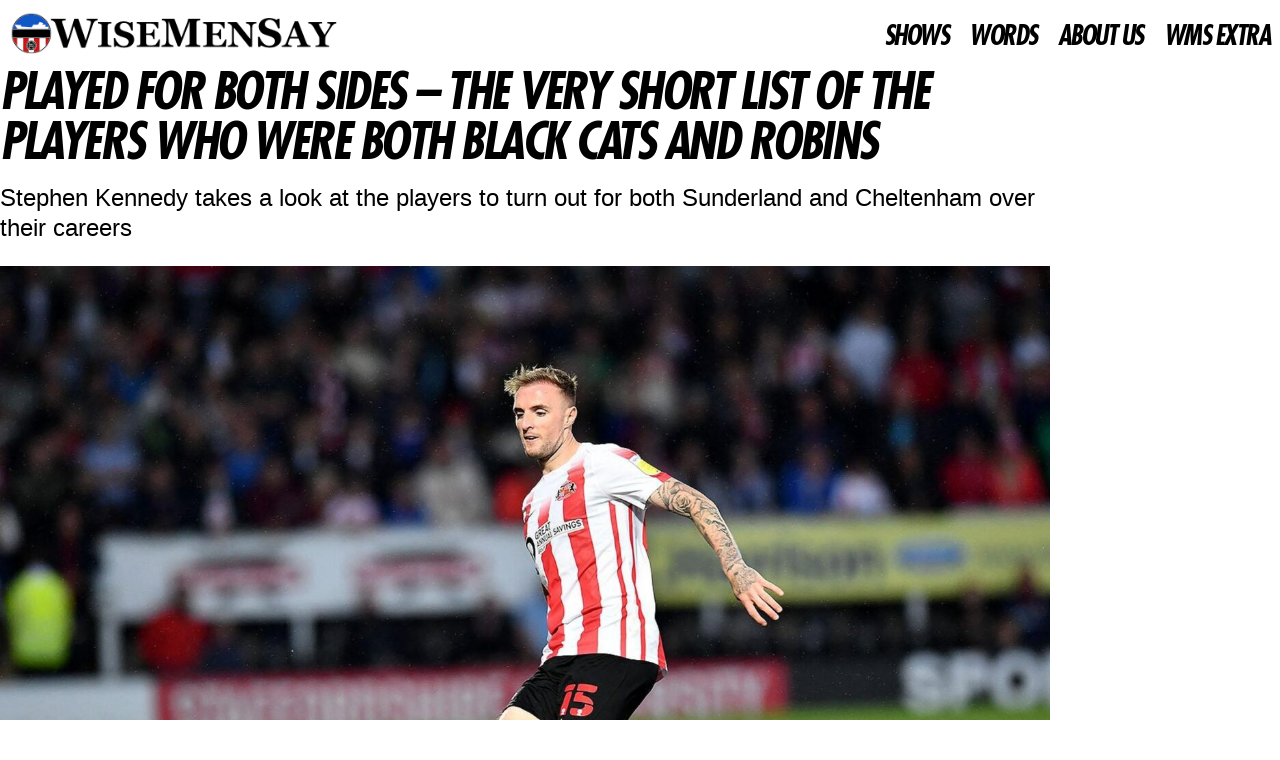

--- FILE ---
content_type: text/html; charset=UTF-8
request_url: https://wisemensay.co.uk/played-for-both-sides-the-very-short-list-of-the-players-who-were-both-black-cats-and-robins/
body_size: 61929
content:
<!DOCTYPE html><html lang="en-US"><head><script data-no-optimize="1">var litespeed_docref=sessionStorage.getItem("litespeed_docref");litespeed_docref&&(Object.defineProperty(document,"referrer",{get:function(){return litespeed_docref}}),sessionStorage.removeItem("litespeed_docref"));</script> <meta charset="UTF-8"><meta name="viewport" content="width=device-width, initial-scale=1.0, viewport-fit=cover" /><meta name='robots' content='index, follow, max-image-preview:large, max-snippet:-1, max-video-preview:-1' /><title>Played for Both Sides - The very short list of the players who were both Black Cats and Robins</title><meta name="description" content="Stephen Kennedy takes a look at the players to turn out for both Sunderland and Cheltenham over their careers" /><link rel="canonical" href="https://wisemensay.co.uk/played-for-both-sides-the-very-short-list-of-the-players-who-were-both-black-cats-and-robins/" /><meta property="og:locale" content="en_US" /><meta property="og:type" content="article" /><meta property="og:title" content="Played for Both Sides - The very short list of the players who were both Black Cats and Robins" /><meta property="og:description" content="Stephen Kennedy takes a look at the players to turn out for both Sunderland and Cheltenham over their careers" /><meta property="og:url" content="https://wisemensay.co.uk/played-for-both-sides-the-very-short-list-of-the-players-who-were-both-black-cats-and-robins/" /><meta property="og:site_name" content="Wise Men Say - Sunderland AFC Podcast" /><meta property="article:published_time" content="2022-02-08T16:24:23+00:00" /><meta property="og:image" content="https://wisemensay.co.uk/wp-content/uploads/2022/02/winchester.jpg" /><meta property="og:image:width" content="2048" /><meta property="og:image:height" content="1521" /><meta property="og:image:type" content="image/jpeg" /><meta name="author" content="Stephen Kennedy" /><meta name="twitter:label1" content="Written by" /><meta name="twitter:data1" content="Stephen Kennedy" /><meta name="twitter:label2" content="Est. reading time" /><meta name="twitter:data2" content="4 minutes" /> <script type="application/ld+json" class="yoast-schema-graph">{"@context":"https://schema.org","@graph":[{"@type":"NewsArticle","@id":"https://wisemensay.co.uk/played-for-both-sides-the-very-short-list-of-the-players-who-were-both-black-cats-and-robins/#article","isPartOf":{"@id":"https://wisemensay.co.uk/played-for-both-sides-the-very-short-list-of-the-players-who-were-both-black-cats-and-robins/"},"author":{"name":"Stephen Kennedy","@id":"https://wisemensay.co.uk/#/schema/person/e398f28f6f3bb22c335bbd1fded9e8ee"},"headline":"Played for Both Sides &#8211; The very short list of the players who were both Black Cats and Robins","datePublished":"2022-02-08T16:24:23+00:00","mainEntityOfPage":{"@id":"https://wisemensay.co.uk/played-for-both-sides-the-very-short-list-of-the-players-who-were-both-black-cats-and-robins/"},"wordCount":912,"commentCount":0,"publisher":{"@id":"https://wisemensay.co.uk/#organization"},"image":{"@id":"https://wisemensay.co.uk/played-for-both-sides-the-very-short-list-of-the-players-who-were-both-black-cats-and-robins/#primaryimage"},"thumbnailUrl":"https://wisemensay.co.uk/wp-content/uploads/2022/02/winchester.jpg","articleSection":["Articles","Home"],"inLanguage":"en-US","potentialAction":[{"@type":"CommentAction","name":"Comment","target":["https://wisemensay.co.uk/played-for-both-sides-the-very-short-list-of-the-players-who-were-both-black-cats-and-robins/#respond"]}]},{"@type":"WebPage","@id":"https://wisemensay.co.uk/played-for-both-sides-the-very-short-list-of-the-players-who-were-both-black-cats-and-robins/","url":"https://wisemensay.co.uk/played-for-both-sides-the-very-short-list-of-the-players-who-were-both-black-cats-and-robins/","name":"Played for Both Sides - The very short list of the players who were both Black Cats and Robins","isPartOf":{"@id":"https://wisemensay.co.uk/#website"},"primaryImageOfPage":{"@id":"https://wisemensay.co.uk/played-for-both-sides-the-very-short-list-of-the-players-who-were-both-black-cats-and-robins/#primaryimage"},"image":{"@id":"https://wisemensay.co.uk/played-for-both-sides-the-very-short-list-of-the-players-who-were-both-black-cats-and-robins/#primaryimage"},"thumbnailUrl":"https://wisemensay.co.uk/wp-content/uploads/2022/02/winchester.jpg","datePublished":"2022-02-08T16:24:23+00:00","description":"Stephen Kennedy takes a look at the players to turn out for both Sunderland and Cheltenham over their careers","breadcrumb":{"@id":"https://wisemensay.co.uk/played-for-both-sides-the-very-short-list-of-the-players-who-were-both-black-cats-and-robins/#breadcrumb"},"inLanguage":"en-US","potentialAction":[{"@type":"ReadAction","target":["https://wisemensay.co.uk/played-for-both-sides-the-very-short-list-of-the-players-who-were-both-black-cats-and-robins/"]}]},{"@type":"ImageObject","inLanguage":"en-US","@id":"https://wisemensay.co.uk/played-for-both-sides-the-very-short-list-of-the-players-who-were-both-black-cats-and-robins/#primaryimage","url":"https://wisemensay.co.uk/wp-content/uploads/2022/02/winchester.jpg","contentUrl":"https://wisemensay.co.uk/wp-content/uploads/2022/02/winchester.jpg","width":2048,"height":1521},{"@type":"BreadcrumbList","@id":"https://wisemensay.co.uk/played-for-both-sides-the-very-short-list-of-the-players-who-were-both-black-cats-and-robins/#breadcrumb","itemListElement":[{"@type":"ListItem","position":1,"name":"Home","item":"https://wisemensay.co.uk/"},{"@type":"ListItem","position":2,"name":"Played for Both Sides &#8211; The very short list of the players who were both Black Cats and Robins"}]},{"@type":"WebSite","@id":"https://wisemensay.co.uk/#website","url":"https://wisemensay.co.uk/","name":"Wise Men Say - Sunderland AFC Podcast","description":"Sunderland AFC Podcast, News and Opinion","publisher":{"@id":"https://wisemensay.co.uk/#organization"},"potentialAction":[{"@type":"SearchAction","target":{"@type":"EntryPoint","urlTemplate":"https://wisemensay.co.uk/?s={search_term_string}"},"query-input":{"@type":"PropertyValueSpecification","valueRequired":true,"valueName":"search_term_string"}}],"inLanguage":"en-US"},{"@type":"Organization","@id":"https://wisemensay.co.uk/#organization","name":"Wise Men Say Podcast","url":"https://wisemensay.co.uk/","logo":{"@type":"ImageObject","inLanguage":"en-US","@id":"https://wisemensay.co.uk/#/schema/logo/image/","url":"https://i2.wp.com/wisemensay.co.uk/wp-content/uploads/2021/11/SL5mVO2D_400x400.jpg?fit=400%2C400&ssl=1","contentUrl":"https://i2.wp.com/wisemensay.co.uk/wp-content/uploads/2021/11/SL5mVO2D_400x400.jpg?fit=400%2C400&ssl=1","width":400,"height":400,"caption":"Wise Men Say Podcast"},"image":{"@id":"https://wisemensay.co.uk/#/schema/logo/image/"}},{"@type":"Person","@id":"https://wisemensay.co.uk/#/schema/person/e398f28f6f3bb22c335bbd1fded9e8ee","name":"Stephen Kennedy","image":{"@type":"ImageObject","inLanguage":"en-US","@id":"https://wisemensay.co.uk/#/schema/person/image/","url":"https://wisemensay.co.uk/wp-content/litespeed/avatar/fd1c1d9601fd1db086ae4e6c65fd9ed3.jpg?ver=1768463537","contentUrl":"https://wisemensay.co.uk/wp-content/litespeed/avatar/fd1c1d9601fd1db086ae4e6c65fd9ed3.jpg?ver=1768463537","caption":"Stephen Kennedy"},"sameAs":["https://x.com/skennedy30"],"url":"https://wisemensay.co.uk/author/stephenkennedy/"}]}</script> <link rel='dns-prefetch' href='//fonts.googleapis.com' /><link rel="alternate" type="application/rss+xml" title="Wise Men Say - Sunderland AFC Podcast &raquo; Feed" href="https://wisemensay.co.uk/feed/" /><link rel="alternate" type="application/rss+xml" title="Wise Men Say - Sunderland AFC Podcast &raquo; Comments Feed" href="https://wisemensay.co.uk/comments/feed/" /><link rel="alternate" title="oEmbed (JSON)" type="application/json+oembed" href="https://wisemensay.co.uk/wp-json/oembed/1.0/embed?url=https%3A%2F%2Fwisemensay.co.uk%2Fplayed-for-both-sides-the-very-short-list-of-the-players-who-were-both-black-cats-and-robins%2F" /><link rel="alternate" title="oEmbed (XML)" type="text/xml+oembed" href="https://wisemensay.co.uk/wp-json/oembed/1.0/embed?url=https%3A%2F%2Fwisemensay.co.uk%2Fplayed-for-both-sides-the-very-short-list-of-the-players-who-were-both-black-cats-and-robins%2F&#038;format=xml" />
 <script src="//www.googletagmanager.com/gtag/js?id=G-BMGRFK4SHB"  data-cfasync="false" data-wpfc-render="false" async></script> <script data-cfasync="false" data-wpfc-render="false">var mi_version = '9.11.1';
				var mi_track_user = true;
				var mi_no_track_reason = '';
								var MonsterInsightsDefaultLocations = {"page_location":"https:\/\/wisemensay.co.uk\/played-for-both-sides-the-very-short-list-of-the-players-who-were-both-black-cats-and-robins\/"};
								if ( typeof MonsterInsightsPrivacyGuardFilter === 'function' ) {
					var MonsterInsightsLocations = (typeof MonsterInsightsExcludeQuery === 'object') ? MonsterInsightsPrivacyGuardFilter( MonsterInsightsExcludeQuery ) : MonsterInsightsPrivacyGuardFilter( MonsterInsightsDefaultLocations );
				} else {
					var MonsterInsightsLocations = (typeof MonsterInsightsExcludeQuery === 'object') ? MonsterInsightsExcludeQuery : MonsterInsightsDefaultLocations;
				}

								var disableStrs = [
										'ga-disable-G-BMGRFK4SHB',
									];

				/* Function to detect opted out users */
				function __gtagTrackerIsOptedOut() {
					for (var index = 0; index < disableStrs.length; index++) {
						if (document.cookie.indexOf(disableStrs[index] + '=true') > -1) {
							return true;
						}
					}

					return false;
				}

				/* Disable tracking if the opt-out cookie exists. */
				if (__gtagTrackerIsOptedOut()) {
					for (var index = 0; index < disableStrs.length; index++) {
						window[disableStrs[index]] = true;
					}
				}

				/* Opt-out function */
				function __gtagTrackerOptout() {
					for (var index = 0; index < disableStrs.length; index++) {
						document.cookie = disableStrs[index] + '=true; expires=Thu, 31 Dec 2099 23:59:59 UTC; path=/';
						window[disableStrs[index]] = true;
					}
				}

				if ('undefined' === typeof gaOptout) {
					function gaOptout() {
						__gtagTrackerOptout();
					}
				}
								window.dataLayer = window.dataLayer || [];

				window.MonsterInsightsDualTracker = {
					helpers: {},
					trackers: {},
				};
				if (mi_track_user) {
					function __gtagDataLayer() {
						dataLayer.push(arguments);
					}

					function __gtagTracker(type, name, parameters) {
						if (!parameters) {
							parameters = {};
						}

						if (parameters.send_to) {
							__gtagDataLayer.apply(null, arguments);
							return;
						}

						if (type === 'event') {
														parameters.send_to = monsterinsights_frontend.v4_id;
							var hookName = name;
							if (typeof parameters['event_category'] !== 'undefined') {
								hookName = parameters['event_category'] + ':' + name;
							}

							if (typeof MonsterInsightsDualTracker.trackers[hookName] !== 'undefined') {
								MonsterInsightsDualTracker.trackers[hookName](parameters);
							} else {
								__gtagDataLayer('event', name, parameters);
							}
							
						} else {
							__gtagDataLayer.apply(null, arguments);
						}
					}

					__gtagTracker('js', new Date());
					__gtagTracker('set', {
						'developer_id.dZGIzZG': true,
											});
					if ( MonsterInsightsLocations.page_location ) {
						__gtagTracker('set', MonsterInsightsLocations);
					}
										__gtagTracker('config', 'G-BMGRFK4SHB', {"forceSSL":"true","link_attribution":"true"} );
										window.gtag = __gtagTracker;										(function () {
						/* https://developers.google.com/analytics/devguides/collection/analyticsjs/ */
						/* ga and __gaTracker compatibility shim. */
						var noopfn = function () {
							return null;
						};
						var newtracker = function () {
							return new Tracker();
						};
						var Tracker = function () {
							return null;
						};
						var p = Tracker.prototype;
						p.get = noopfn;
						p.set = noopfn;
						p.send = function () {
							var args = Array.prototype.slice.call(arguments);
							args.unshift('send');
							__gaTracker.apply(null, args);
						};
						var __gaTracker = function () {
							var len = arguments.length;
							if (len === 0) {
								return;
							}
							var f = arguments[len - 1];
							if (typeof f !== 'object' || f === null || typeof f.hitCallback !== 'function') {
								if ('send' === arguments[0]) {
									var hitConverted, hitObject = false, action;
									if ('event' === arguments[1]) {
										if ('undefined' !== typeof arguments[3]) {
											hitObject = {
												'eventAction': arguments[3],
												'eventCategory': arguments[2],
												'eventLabel': arguments[4],
												'value': arguments[5] ? arguments[5] : 1,
											}
										}
									}
									if ('pageview' === arguments[1]) {
										if ('undefined' !== typeof arguments[2]) {
											hitObject = {
												'eventAction': 'page_view',
												'page_path': arguments[2],
											}
										}
									}
									if (typeof arguments[2] === 'object') {
										hitObject = arguments[2];
									}
									if (typeof arguments[5] === 'object') {
										Object.assign(hitObject, arguments[5]);
									}
									if ('undefined' !== typeof arguments[1].hitType) {
										hitObject = arguments[1];
										if ('pageview' === hitObject.hitType) {
											hitObject.eventAction = 'page_view';
										}
									}
									if (hitObject) {
										action = 'timing' === arguments[1].hitType ? 'timing_complete' : hitObject.eventAction;
										hitConverted = mapArgs(hitObject);
										__gtagTracker('event', action, hitConverted);
									}
								}
								return;
							}

							function mapArgs(args) {
								var arg, hit = {};
								var gaMap = {
									'eventCategory': 'event_category',
									'eventAction': 'event_action',
									'eventLabel': 'event_label',
									'eventValue': 'event_value',
									'nonInteraction': 'non_interaction',
									'timingCategory': 'event_category',
									'timingVar': 'name',
									'timingValue': 'value',
									'timingLabel': 'event_label',
									'page': 'page_path',
									'location': 'page_location',
									'title': 'page_title',
									'referrer' : 'page_referrer',
								};
								for (arg in args) {
																		if (!(!args.hasOwnProperty(arg) || !gaMap.hasOwnProperty(arg))) {
										hit[gaMap[arg]] = args[arg];
									} else {
										hit[arg] = args[arg];
									}
								}
								return hit;
							}

							try {
								f.hitCallback();
							} catch (ex) {
							}
						};
						__gaTracker.create = newtracker;
						__gaTracker.getByName = newtracker;
						__gaTracker.getAll = function () {
							return [];
						};
						__gaTracker.remove = noopfn;
						__gaTracker.loaded = true;
						window['__gaTracker'] = __gaTracker;
					})();
									} else {
										console.log("");
					(function () {
						function __gtagTracker() {
							return null;
						}

						window['__gtagTracker'] = __gtagTracker;
						window['gtag'] = __gtagTracker;
					})();
									}</script> <style id='wp-img-auto-sizes-contain-inline-css'>img:is([sizes=auto i],[sizes^="auto," i]){contain-intrinsic-size:3000px 1500px}
/*# sourceURL=wp-img-auto-sizes-contain-inline-css */</style><link data-optimized="2" rel="stylesheet" href="https://wisemensay.co.uk/wp-content/litespeed/css/a4823fe918f86788987373e01fb9bc9a.css?ver=63b69" /><style id='wp-block-library-theme-inline-css'>.wp-block-audio :where(figcaption){color:#555;font-size:13px;text-align:center}.is-dark-theme .wp-block-audio :where(figcaption){color:#ffffffa6}.wp-block-audio{margin:0 0 1em}.wp-block-code{border:1px solid #ccc;border-radius:4px;font-family:Menlo,Consolas,monaco,monospace;padding:.8em 1em}.wp-block-embed :where(figcaption){color:#555;font-size:13px;text-align:center}.is-dark-theme .wp-block-embed :where(figcaption){color:#ffffffa6}.wp-block-embed{margin:0 0 1em}.blocks-gallery-caption{color:#555;font-size:13px;text-align:center}.is-dark-theme .blocks-gallery-caption{color:#ffffffa6}:root :where(.wp-block-image figcaption){color:#555;font-size:13px;text-align:center}.is-dark-theme :root :where(.wp-block-image figcaption){color:#ffffffa6}.wp-block-image{margin:0 0 1em}.wp-block-pullquote{border-bottom:4px solid;border-top:4px solid;color:currentColor;margin-bottom:1.75em}.wp-block-pullquote :where(cite),.wp-block-pullquote :where(footer),.wp-block-pullquote__citation{color:currentColor;font-size:.8125em;font-style:normal;text-transform:uppercase}.wp-block-quote{border-left:.25em solid;margin:0 0 1.75em;padding-left:1em}.wp-block-quote cite,.wp-block-quote footer{color:currentColor;font-size:.8125em;font-style:normal;position:relative}.wp-block-quote:where(.has-text-align-right){border-left:none;border-right:.25em solid;padding-left:0;padding-right:1em}.wp-block-quote:where(.has-text-align-center){border:none;padding-left:0}.wp-block-quote.is-large,.wp-block-quote.is-style-large,.wp-block-quote:where(.is-style-plain){border:none}.wp-block-search .wp-block-search__label{font-weight:700}.wp-block-search__button{border:1px solid #ccc;padding:.375em .625em}:where(.wp-block-group.has-background){padding:1.25em 2.375em}.wp-block-separator.has-css-opacity{opacity:.4}.wp-block-separator{border:none;border-bottom:2px solid;margin-left:auto;margin-right:auto}.wp-block-separator.has-alpha-channel-opacity{opacity:1}.wp-block-separator:not(.is-style-wide):not(.is-style-dots){width:100px}.wp-block-separator.has-background:not(.is-style-dots){border-bottom:none;height:1px}.wp-block-separator.has-background:not(.is-style-wide):not(.is-style-dots){height:2px}.wp-block-table{margin:0 0 1em}.wp-block-table td,.wp-block-table th{word-break:normal}.wp-block-table :where(figcaption){color:#555;font-size:13px;text-align:center}.is-dark-theme .wp-block-table :where(figcaption){color:#ffffffa6}.wp-block-video :where(figcaption){color:#555;font-size:13px;text-align:center}.is-dark-theme .wp-block-video :where(figcaption){color:#ffffffa6}.wp-block-video{margin:0 0 1em}:root :where(.wp-block-template-part.has-background){margin-bottom:0;margin-top:0;padding:1.25em 2.375em}
/*# sourceURL=/wp-includes/css/dist/block-library/theme.min.css */</style><style id='classic-theme-styles-inline-css'>/*! This file is auto-generated */
.wp-block-button__link{color:#fff;background-color:#32373c;border-radius:9999px;box-shadow:none;text-decoration:none;padding:calc(.667em + 2px) calc(1.333em + 2px);font-size:1.125em}.wp-block-file__button{background:#32373c;color:#fff;text-decoration:none}
/*# sourceURL=/wp-includes/css/classic-themes.min.css */</style><style id='global-styles-inline-css'>:root{--wp--preset--aspect-ratio--square: 1;--wp--preset--aspect-ratio--4-3: 4/3;--wp--preset--aspect-ratio--3-4: 3/4;--wp--preset--aspect-ratio--3-2: 3/2;--wp--preset--aspect-ratio--2-3: 2/3;--wp--preset--aspect-ratio--16-9: 16/9;--wp--preset--aspect-ratio--9-16: 9/16;--wp--preset--color--black: #000000;--wp--preset--color--cyan-bluish-gray: #abb8c3;--wp--preset--color--white: #ffffff;--wp--preset--color--pale-pink: #f78da7;--wp--preset--color--vivid-red: #cf2e2e;--wp--preset--color--luminous-vivid-orange: #ff6900;--wp--preset--color--luminous-vivid-amber: #fcb900;--wp--preset--color--light-green-cyan: #7bdcb5;--wp--preset--color--vivid-green-cyan: #00d084;--wp--preset--color--pale-cyan-blue: #8ed1fc;--wp--preset--color--vivid-cyan-blue: #0693e3;--wp--preset--color--vivid-purple: #9b51e0;--wp--preset--gradient--vivid-cyan-blue-to-vivid-purple: linear-gradient(135deg,rgb(6,147,227) 0%,rgb(155,81,224) 100%);--wp--preset--gradient--light-green-cyan-to-vivid-green-cyan: linear-gradient(135deg,rgb(122,220,180) 0%,rgb(0,208,130) 100%);--wp--preset--gradient--luminous-vivid-amber-to-luminous-vivid-orange: linear-gradient(135deg,rgb(252,185,0) 0%,rgb(255,105,0) 100%);--wp--preset--gradient--luminous-vivid-orange-to-vivid-red: linear-gradient(135deg,rgb(255,105,0) 0%,rgb(207,46,46) 100%);--wp--preset--gradient--very-light-gray-to-cyan-bluish-gray: linear-gradient(135deg,rgb(238,238,238) 0%,rgb(169,184,195) 100%);--wp--preset--gradient--cool-to-warm-spectrum: linear-gradient(135deg,rgb(74,234,220) 0%,rgb(151,120,209) 20%,rgb(207,42,186) 40%,rgb(238,44,130) 60%,rgb(251,105,98) 80%,rgb(254,248,76) 100%);--wp--preset--gradient--blush-light-purple: linear-gradient(135deg,rgb(255,206,236) 0%,rgb(152,150,240) 100%);--wp--preset--gradient--blush-bordeaux: linear-gradient(135deg,rgb(254,205,165) 0%,rgb(254,45,45) 50%,rgb(107,0,62) 100%);--wp--preset--gradient--luminous-dusk: linear-gradient(135deg,rgb(255,203,112) 0%,rgb(199,81,192) 50%,rgb(65,88,208) 100%);--wp--preset--gradient--pale-ocean: linear-gradient(135deg,rgb(255,245,203) 0%,rgb(182,227,212) 50%,rgb(51,167,181) 100%);--wp--preset--gradient--electric-grass: linear-gradient(135deg,rgb(202,248,128) 0%,rgb(113,206,126) 100%);--wp--preset--gradient--midnight: linear-gradient(135deg,rgb(2,3,129) 0%,rgb(40,116,252) 100%);--wp--preset--font-size--small: 13px;--wp--preset--font-size--medium: 20px;--wp--preset--font-size--large: 36px;--wp--preset--font-size--x-large: 42px;--wp--preset--spacing--20: 0.44rem;--wp--preset--spacing--30: 0.67rem;--wp--preset--spacing--40: 1rem;--wp--preset--spacing--50: 1.5rem;--wp--preset--spacing--60: 2.25rem;--wp--preset--spacing--70: 3.38rem;--wp--preset--spacing--80: 5.06rem;--wp--preset--shadow--natural: 6px 6px 9px rgba(0, 0, 0, 0.2);--wp--preset--shadow--deep: 12px 12px 50px rgba(0, 0, 0, 0.4);--wp--preset--shadow--sharp: 6px 6px 0px rgba(0, 0, 0, 0.2);--wp--preset--shadow--outlined: 6px 6px 0px -3px rgb(255, 255, 255), 6px 6px rgb(0, 0, 0);--wp--preset--shadow--crisp: 6px 6px 0px rgb(0, 0, 0);}:root :where(.is-layout-flow) > :first-child{margin-block-start: 0;}:root :where(.is-layout-flow) > :last-child{margin-block-end: 0;}:root :where(.is-layout-flow) > *{margin-block-start: 24px;margin-block-end: 0;}:root :where(.is-layout-constrained) > :first-child{margin-block-start: 0;}:root :where(.is-layout-constrained) > :last-child{margin-block-end: 0;}:root :where(.is-layout-constrained) > *{margin-block-start: 24px;margin-block-end: 0;}:root :where(.is-layout-flex){gap: 24px;}:root :where(.is-layout-grid){gap: 24px;}body .is-layout-flex{display: flex;}.is-layout-flex{flex-wrap: wrap;align-items: center;}.is-layout-flex > :is(*, div){margin: 0;}body .is-layout-grid{display: grid;}.is-layout-grid > :is(*, div){margin: 0;}.has-black-color{color: var(--wp--preset--color--black) !important;}.has-cyan-bluish-gray-color{color: var(--wp--preset--color--cyan-bluish-gray) !important;}.has-white-color{color: var(--wp--preset--color--white) !important;}.has-pale-pink-color{color: var(--wp--preset--color--pale-pink) !important;}.has-vivid-red-color{color: var(--wp--preset--color--vivid-red) !important;}.has-luminous-vivid-orange-color{color: var(--wp--preset--color--luminous-vivid-orange) !important;}.has-luminous-vivid-amber-color{color: var(--wp--preset--color--luminous-vivid-amber) !important;}.has-light-green-cyan-color{color: var(--wp--preset--color--light-green-cyan) !important;}.has-vivid-green-cyan-color{color: var(--wp--preset--color--vivid-green-cyan) !important;}.has-pale-cyan-blue-color{color: var(--wp--preset--color--pale-cyan-blue) !important;}.has-vivid-cyan-blue-color{color: var(--wp--preset--color--vivid-cyan-blue) !important;}.has-vivid-purple-color{color: var(--wp--preset--color--vivid-purple) !important;}.has-black-background-color{background-color: var(--wp--preset--color--black) !important;}.has-cyan-bluish-gray-background-color{background-color: var(--wp--preset--color--cyan-bluish-gray) !important;}.has-white-background-color{background-color: var(--wp--preset--color--white) !important;}.has-pale-pink-background-color{background-color: var(--wp--preset--color--pale-pink) !important;}.has-vivid-red-background-color{background-color: var(--wp--preset--color--vivid-red) !important;}.has-luminous-vivid-orange-background-color{background-color: var(--wp--preset--color--luminous-vivid-orange) !important;}.has-luminous-vivid-amber-background-color{background-color: var(--wp--preset--color--luminous-vivid-amber) !important;}.has-light-green-cyan-background-color{background-color: var(--wp--preset--color--light-green-cyan) !important;}.has-vivid-green-cyan-background-color{background-color: var(--wp--preset--color--vivid-green-cyan) !important;}.has-pale-cyan-blue-background-color{background-color: var(--wp--preset--color--pale-cyan-blue) !important;}.has-vivid-cyan-blue-background-color{background-color: var(--wp--preset--color--vivid-cyan-blue) !important;}.has-vivid-purple-background-color{background-color: var(--wp--preset--color--vivid-purple) !important;}.has-black-border-color{border-color: var(--wp--preset--color--black) !important;}.has-cyan-bluish-gray-border-color{border-color: var(--wp--preset--color--cyan-bluish-gray) !important;}.has-white-border-color{border-color: var(--wp--preset--color--white) !important;}.has-pale-pink-border-color{border-color: var(--wp--preset--color--pale-pink) !important;}.has-vivid-red-border-color{border-color: var(--wp--preset--color--vivid-red) !important;}.has-luminous-vivid-orange-border-color{border-color: var(--wp--preset--color--luminous-vivid-orange) !important;}.has-luminous-vivid-amber-border-color{border-color: var(--wp--preset--color--luminous-vivid-amber) !important;}.has-light-green-cyan-border-color{border-color: var(--wp--preset--color--light-green-cyan) !important;}.has-vivid-green-cyan-border-color{border-color: var(--wp--preset--color--vivid-green-cyan) !important;}.has-pale-cyan-blue-border-color{border-color: var(--wp--preset--color--pale-cyan-blue) !important;}.has-vivid-cyan-blue-border-color{border-color: var(--wp--preset--color--vivid-cyan-blue) !important;}.has-vivid-purple-border-color{border-color: var(--wp--preset--color--vivid-purple) !important;}.has-vivid-cyan-blue-to-vivid-purple-gradient-background{background: var(--wp--preset--gradient--vivid-cyan-blue-to-vivid-purple) !important;}.has-light-green-cyan-to-vivid-green-cyan-gradient-background{background: var(--wp--preset--gradient--light-green-cyan-to-vivid-green-cyan) !important;}.has-luminous-vivid-amber-to-luminous-vivid-orange-gradient-background{background: var(--wp--preset--gradient--luminous-vivid-amber-to-luminous-vivid-orange) !important;}.has-luminous-vivid-orange-to-vivid-red-gradient-background{background: var(--wp--preset--gradient--luminous-vivid-orange-to-vivid-red) !important;}.has-very-light-gray-to-cyan-bluish-gray-gradient-background{background: var(--wp--preset--gradient--very-light-gray-to-cyan-bluish-gray) !important;}.has-cool-to-warm-spectrum-gradient-background{background: var(--wp--preset--gradient--cool-to-warm-spectrum) !important;}.has-blush-light-purple-gradient-background{background: var(--wp--preset--gradient--blush-light-purple) !important;}.has-blush-bordeaux-gradient-background{background: var(--wp--preset--gradient--blush-bordeaux) !important;}.has-luminous-dusk-gradient-background{background: var(--wp--preset--gradient--luminous-dusk) !important;}.has-pale-ocean-gradient-background{background: var(--wp--preset--gradient--pale-ocean) !important;}.has-electric-grass-gradient-background{background: var(--wp--preset--gradient--electric-grass) !important;}.has-midnight-gradient-background{background: var(--wp--preset--gradient--midnight) !important;}.has-small-font-size{font-size: var(--wp--preset--font-size--small) !important;}.has-medium-font-size{font-size: var(--wp--preset--font-size--medium) !important;}.has-large-font-size{font-size: var(--wp--preset--font-size--large) !important;}.has-x-large-font-size{font-size: var(--wp--preset--font-size--x-large) !important;}
:root :where(.wp-block-pullquote){font-size: 1.5em;line-height: 1.6;}
/*# sourceURL=global-styles-inline-css */</style> <script type="litespeed/javascript" data-src="https://wisemensay.co.uk/wp-content/plugins/google-analytics-for-wordpress/assets/js/frontend-gtag.min.js" id="monsterinsights-frontend-script-js" data-wp-strategy="async"></script> <script data-cfasync="false" data-wpfc-render="false" id='monsterinsights-frontend-script-js-extra'>var monsterinsights_frontend = {"js_events_tracking":"true","download_extensions":"doc,pdf,ppt,zip,xls,docx,pptx,xlsx","inbound_paths":"[{\"path\":\"\\\/go\\\/\",\"label\":\"affiliate\"},{\"path\":\"\\\/recommend\\\/\",\"label\":\"affiliate\"}]","home_url":"https:\/\/wisemensay.co.uk","hash_tracking":"false","v4_id":"G-BMGRFK4SHB"};</script> <script type="litespeed/javascript" data-src="https://wisemensay.co.uk/wp-includes/js/jquery/jquery.min.js" id="jquery-core-js"></script> <script id="ecs_ajax_load-js-extra" type="litespeed/javascript">var ecs_ajax_params={"ajaxurl":"https://wisemensay.co.uk/wp-admin/admin-ajax.php","posts":"{\"page\":0,\"name\":\"played-for-both-sides-the-very-short-list-of-the-players-who-were-both-black-cats-and-robins\",\"error\":\"\",\"m\":\"\",\"p\":0,\"post_parent\":\"\",\"subpost\":\"\",\"subpost_id\":\"\",\"attachment\":\"\",\"attachment_id\":0,\"pagename\":\"\",\"page_id\":0,\"second\":\"\",\"minute\":\"\",\"hour\":\"\",\"day\":0,\"monthnum\":0,\"year\":0,\"w\":0,\"category_name\":\"\",\"tag\":\"\",\"cat\":\"\",\"tag_id\":\"\",\"author\":\"\",\"author_name\":\"\",\"feed\":\"\",\"tb\":\"\",\"paged\":0,\"meta_key\":\"\",\"meta_value\":\"\",\"preview\":\"\",\"s\":\"\",\"sentence\":\"\",\"title\":\"\",\"fields\":\"all\",\"menu_order\":\"\",\"embed\":\"\",\"category__in\":[],\"category__not_in\":[],\"category__and\":[],\"post__in\":[],\"post__not_in\":[],\"post_name__in\":[],\"tag__in\":[],\"tag__not_in\":[],\"tag__and\":[],\"tag_slug__in\":[],\"tag_slug__and\":[],\"post_parent__in\":[],\"post_parent__not_in\":[],\"author__in\":[],\"author__not_in\":[],\"search_columns\":[],\"post_type\":[\"post\",\"page\",\"e-landing-page\"],\"ignore_sticky_posts\":false,\"suppress_filters\":false,\"cache_results\":true,\"update_post_term_cache\":true,\"update_menu_item_cache\":false,\"lazy_load_term_meta\":true,\"update_post_meta_cache\":true,\"posts_per_page\":10,\"nopaging\":false,\"comments_per_page\":\"50\",\"no_found_rows\":false,\"order\":\"DESC\"}"}</script> <link rel="https://api.w.org/" href="https://wisemensay.co.uk/wp-json/" /><link rel="alternate" title="JSON" type="application/json" href="https://wisemensay.co.uk/wp-json/wp/v2/posts/6459" /><link rel="EditURI" type="application/rsd+xml" title="RSD" href="https://wisemensay.co.uk/xmlrpc.php?rsd" /><meta name="generator" content="WordPress 6.9" /><link rel='shortlink' href='https://wisemensay.co.uk/?p=6459' />
 <script type="litespeed/javascript" data-src="https://www.googletagmanager.com/gtag/js?id=G-BMGRFK4SHB"></script> <script type="litespeed/javascript">window.dataLayer=window.dataLayer||[];function gtag(){dataLayer.push(arguments)}
gtag('js',new Date());gtag('config','G-BMGRFK4SHB')</script>  <script type="litespeed/javascript">(function(w,d,e,u,f,l,n){w[f]=w[f]||function(){(w[f].q=w[f].q||[]).push(arguments)},l=d.createElement(e),l.async=1,l.src=u,n=d.getElementsByTagName(e)[0],n.parentNode.insertBefore(l,n)})(window,document,'script','https://assets.mailerlite.com/js/universal.js','ml');ml('account','265676');ml('enablePopups',!0)</script> <meta name="generator" content="performance-lab 4.0.1; plugins: "><style type="text/css" id="custom-background-css">.wrapper { background-color: ffffff; }</style><meta name="generator" content="Elementor 3.34.1; features: e_font_icon_svg, additional_custom_breakpoints; settings: css_print_method-external, google_font-enabled, font_display-auto"><style type="text/css">a.st_tag, a.internal_tag, .st_tag, .internal_tag { text-decoration: underline !important; }</style><style>.e-con.e-parent:nth-of-type(n+4):not(.e-lazyloaded):not(.e-no-lazyload),
				.e-con.e-parent:nth-of-type(n+4):not(.e-lazyloaded):not(.e-no-lazyload) * {
					background-image: none !important;
				}
				@media screen and (max-height: 1024px) {
					.e-con.e-parent:nth-of-type(n+3):not(.e-lazyloaded):not(.e-no-lazyload),
					.e-con.e-parent:nth-of-type(n+3):not(.e-lazyloaded):not(.e-no-lazyload) * {
						background-image: none !important;
					}
				}
				@media screen and (max-height: 640px) {
					.e-con.e-parent:nth-of-type(n+2):not(.e-lazyloaded):not(.e-no-lazyload),
					.e-con.e-parent:nth-of-type(n+2):not(.e-lazyloaded):not(.e-no-lazyload) * {
						background-image: none !important;
					}
				}</style><style type="text/css">.site-title,
        .site-description {
            position: absolute;
            clip: rect(1px, 1px, 1px, 1px);
        }</style><style id="custom-background-css">body.custom-background { background-color: #ffffff; }</style><style id="wp-custom-css">.entry-title {
display: none;
}
h1, h2 {
  font-family: "Shrimp", sans-serif;
  font-size: 2em;
  font-weight: bold;
  text-transform: uppercase;
}</style></head><body data-rsssl=1 class="wp-singular post-template-default single single-post postid-6459 single-format-standard custom-background wp-custom-logo wp-embed-responsive wp-theme-newsup ta-hide-date-author-in-list elementor-default elementor-template-full-width elementor-kit-3660 elementor-page-3805"><header data-elementor-type="header" data-elementor-id="3737" class="elementor elementor-3737 elementor-location-header" data-elementor-post-type="elementor_library"><header class="elementor-section elementor-top-section elementor-element elementor-element-773313ce elementor-section-content-middle elementor-section-height-min-height elementor-section-full_width elementor-section-height-default elementor-section-items-middle" data-id="773313ce" data-element_type="section" data-settings="{&quot;background_background&quot;:&quot;classic&quot;,&quot;sticky&quot;:&quot;top&quot;,&quot;sticky_on&quot;:[&quot;desktop&quot;,&quot;tablet&quot;,&quot;mobile&quot;],&quot;sticky_offset&quot;:0,&quot;sticky_effects_offset&quot;:0,&quot;sticky_anchor_link_offset&quot;:0}"><div class="elementor-container elementor-column-gap-default"><div class="elementor-column elementor-col-50 elementor-top-column elementor-element elementor-element-7555cb73" data-id="7555cb73" data-element_type="column"><div class="elementor-widget-wrap elementor-element-populated"><div class="elementor-element elementor-element-76b5b326 elementor-widget elementor-widget-theme-site-logo elementor-widget-image" data-id="76b5b326" data-element_type="widget" data-widget_type="theme-site-logo.default"><div class="elementor-widget-container">
<a href="https://wisemensay.co.uk">
<img data-lazyloaded="1" src="[data-uri]" fetchpriority="high" width="800" height="100" data-src="https://wisemensay.co.uk/wp-content/uploads/2021/02/WMS-WEBSITE-LOGO.png" class="attachment-full size-full wp-image-9500" alt="" data-srcset="https://wisemensay.co.uk/wp-content/uploads/2021/02/WMS-WEBSITE-LOGO.png 800w, https://wisemensay.co.uk/wp-content/uploads/2021/02/WMS-WEBSITE-LOGO-300x38.png 300w, https://wisemensay.co.uk/wp-content/uploads/2021/02/WMS-WEBSITE-LOGO-768x96.png 768w" data-sizes="(max-width: 800px) 100vw, 800px" />				</a></div></div></div></div><div class="elementor-column elementor-col-50 elementor-top-column elementor-element elementor-element-7366f66d" data-id="7366f66d" data-element_type="column"><div class="elementor-widget-wrap elementor-element-populated"><div class="elementor-element elementor-element-909f858 elementor-nav-menu__align-end elementor-nav-menu--stretch elementor-nav-menu--dropdown-tablet elementor-nav-menu__text-align-aside elementor-nav-menu--toggle elementor-nav-menu--burger elementor-widget elementor-widget-nav-menu" data-id="909f858" data-element_type="widget" data-settings="{&quot;full_width&quot;:&quot;stretch&quot;,&quot;layout&quot;:&quot;horizontal&quot;,&quot;submenu_icon&quot;:{&quot;value&quot;:&quot;&lt;svg aria-hidden=\&quot;true\&quot; class=\&quot;e-font-icon-svg e-fas-caret-down\&quot; viewBox=\&quot;0 0 320 512\&quot; xmlns=\&quot;http:\/\/www.w3.org\/2000\/svg\&quot;&gt;&lt;path d=\&quot;M31.3 192h257.3c17.8 0 26.7 21.5 14.1 34.1L174.1 354.8c-7.8 7.8-20.5 7.8-28.3 0L17.2 226.1C4.6 213.5 13.5 192 31.3 192z\&quot;&gt;&lt;\/path&gt;&lt;\/svg&gt;&quot;,&quot;library&quot;:&quot;fa-solid&quot;},&quot;toggle&quot;:&quot;burger&quot;}" data-widget_type="nav-menu.default"><div class="elementor-widget-container"><nav aria-label="Menu" class="elementor-nav-menu--main elementor-nav-menu__container elementor-nav-menu--layout-horizontal e--pointer-none"><ul id="menu-1-909f858" class="elementor-nav-menu"><li class="menu-item menu-item-type-post_type menu-item-object-page menu-item-has-children menu-item-5837"><a href="https://wisemensay.co.uk/shows/" class="elementor-item">SHOWS</a><ul class="sub-menu elementor-nav-menu--dropdown"><li class="menu-item menu-item-type-custom menu-item-object-custom menu-item-has-children menu-item-3965"><a href="https://wisemensay.co.uk/tag/shows" class="elementor-sub-item">SEASON BY SEASON</a><ul class="sub-menu elementor-nav-menu--dropdown"><li class="menu-item menu-item-type-custom menu-item-object-custom menu-item-11198"><a href="https://wisemensay.co.uk/tag/2024-25/" class="elementor-sub-item">2024-25</a></li><li class="menu-item menu-item-type-custom menu-item-object-custom menu-item-9692"><a href="https://wisemensay.co.uk/tag/2023-24/" class="elementor-sub-item">2023-24</a></li><li class="menu-item menu-item-type-custom menu-item-object-custom menu-item-8774"><a href="https://wisemensay.co.uk/tag/2022-23/" class="elementor-sub-item">2022-23</a></li><li class="menu-item menu-item-type-custom menu-item-object-custom menu-item-4742"><a href="https://wisemensay.co.uk/tag/2021-22/" class="elementor-sub-item">2021-22</a></li><li class="menu-item menu-item-type-custom menu-item-object-custom menu-item-3244"><a href="https://wisemensay.co.uk/tag/2020-21" class="elementor-sub-item">2020-21</a></li><li class="menu-item menu-item-type-custom menu-item-object-custom menu-item-2537"><a href="https://wisemensay.co.uk/tag/2019-20" class="elementor-sub-item">2019-20</a></li><li class="menu-item menu-item-type-custom menu-item-object-custom menu-item-2507"><a href="https://wisemensay.co.uk/tag/2018-19" class="elementor-sub-item">2018-19</a></li><li class="menu-item menu-item-type-custom menu-item-object-custom menu-item-2508"><a href="https://wisemensay.co.uk/tag/2017-18" class="elementor-sub-item">2017-18</a></li><li class="menu-item menu-item-type-custom menu-item-object-custom menu-item-2509"><a href="https://wisemensay.co.uk/tag/2016-17" class="elementor-sub-item">2016-17</a></li><li class="menu-item menu-item-type-custom menu-item-object-custom menu-item-2510"><a href="https://wisemensay.co.uk/tag/2015-16" class="elementor-sub-item">2015-16</a></li><li class="menu-item menu-item-type-custom menu-item-object-custom menu-item-2511"><a href="https://wisemensay.co.uk/tag/2014-15" class="elementor-sub-item">2014-15</a></li></ul></li><li class="menu-item menu-item-type-custom menu-item-object-custom menu-item-5320"><a href="https://wisemensay.co.uk/wise-men-say-meet-the-managers/" class="elementor-sub-item">MEET THE MANAGERS</a></li><li class="menu-item menu-item-type-custom menu-item-object-custom menu-item-5321"><a href="https://wisemensay.co.uk/the-wise-men-say-pandemic-podcasts/" class="elementor-sub-item">THE PANDEMIC PODCASTS</a></li><li class="menu-item menu-item-type-custom menu-item-object-custom menu-item-3964"><a href="https://wisemensay.co.uk/tag/specials" class="elementor-sub-item">SPECIALS</a></li></ul></li><li class="menu-item menu-item-type-post_type menu-item-object-page menu-item-has-children menu-item-5836"><a href="https://wisemensay.co.uk/words/" class="elementor-item">WORDS</a><ul class="sub-menu elementor-nav-menu--dropdown"><li class="menu-item menu-item-type-custom menu-item-object-custom menu-item-5769"><a href="https://wisemensay.co.uk/words" class="elementor-sub-item">LATEST WORDS</a></li><li class="menu-item menu-item-type-custom menu-item-object-custom menu-item-5319"><a href="https://wisemensay.co.uk/tag/cans/" class="elementor-sub-item">CANS &#038; MEGABUS</a></li><li class="menu-item menu-item-type-custom menu-item-object-custom menu-item-5318"><a href="https://preview.mailerlite.io/preview/265676/sites/77093757014508748/S7v2CR" class="elementor-sub-item">NEWSLETTER</a></li><li class="menu-item menu-item-type-post_type menu-item-object-page menu-item-5347"><a href="https://wisemensay.co.uk/write-for-us/" class="elementor-sub-item">WRITE FOR US</a></li></ul></li><li class="menu-item menu-item-type-post_type menu-item-object-page menu-item-5266"><a href="https://wisemensay.co.uk/about-us/" class="elementor-item">ABOUT US</a></li><li class="menu-item menu-item-type-custom menu-item-object-custom menu-item-11197"><a href="https://www.patreon.com/wisemensaypod" class="elementor-item">WMS EXTRA</a></li></ul></nav><div class="elementor-menu-toggle" role="button" tabindex="0" aria-label="Menu Toggle" aria-expanded="false">
<svg aria-hidden="true" role="presentation" class="elementor-menu-toggle__icon--open e-font-icon-svg e-fas-bars" viewBox="0 0 448 512" xmlns="http://www.w3.org/2000/svg"><path d="M16 132h416c8.837 0 16-7.163 16-16V76c0-8.837-7.163-16-16-16H16C7.163 60 0 67.163 0 76v40c0 8.837 7.163 16 16 16zm0 160h416c8.837 0 16-7.163 16-16v-40c0-8.837-7.163-16-16-16H16c-8.837 0-16 7.163-16 16v40c0 8.837 7.163 16 16 16zm0 160h416c8.837 0 16-7.163 16-16v-40c0-8.837-7.163-16-16-16H16c-8.837 0-16 7.163-16 16v40c0 8.837 7.163 16 16 16z"></path></svg><svg aria-hidden="true" role="presentation" class="elementor-menu-toggle__icon--close e-font-icon-svg e-eicon-close" viewBox="0 0 1000 1000" xmlns="http://www.w3.org/2000/svg"><path d="M742 167L500 408 258 167C246 154 233 150 217 150 196 150 179 158 167 167 154 179 150 196 150 212 150 229 154 242 171 254L408 500 167 742C138 771 138 800 167 829 196 858 225 858 254 829L496 587 738 829C750 842 767 846 783 846 800 846 817 842 829 829 842 817 846 804 846 783 846 767 842 750 829 737L588 500 833 258C863 229 863 200 833 171 804 137 775 137 742 167Z"></path></svg></div><nav class="elementor-nav-menu--dropdown elementor-nav-menu__container" aria-hidden="true"><ul id="menu-2-909f858" class="elementor-nav-menu"><li class="menu-item menu-item-type-post_type menu-item-object-page menu-item-has-children menu-item-5837"><a href="https://wisemensay.co.uk/shows/" class="elementor-item" tabindex="-1">SHOWS</a><ul class="sub-menu elementor-nav-menu--dropdown"><li class="menu-item menu-item-type-custom menu-item-object-custom menu-item-has-children menu-item-3965"><a href="https://wisemensay.co.uk/tag/shows" class="elementor-sub-item" tabindex="-1">SEASON BY SEASON</a><ul class="sub-menu elementor-nav-menu--dropdown"><li class="menu-item menu-item-type-custom menu-item-object-custom menu-item-11198"><a href="https://wisemensay.co.uk/tag/2024-25/" class="elementor-sub-item" tabindex="-1">2024-25</a></li><li class="menu-item menu-item-type-custom menu-item-object-custom menu-item-9692"><a href="https://wisemensay.co.uk/tag/2023-24/" class="elementor-sub-item" tabindex="-1">2023-24</a></li><li class="menu-item menu-item-type-custom menu-item-object-custom menu-item-8774"><a href="https://wisemensay.co.uk/tag/2022-23/" class="elementor-sub-item" tabindex="-1">2022-23</a></li><li class="menu-item menu-item-type-custom menu-item-object-custom menu-item-4742"><a href="https://wisemensay.co.uk/tag/2021-22/" class="elementor-sub-item" tabindex="-1">2021-22</a></li><li class="menu-item menu-item-type-custom menu-item-object-custom menu-item-3244"><a href="https://wisemensay.co.uk/tag/2020-21" class="elementor-sub-item" tabindex="-1">2020-21</a></li><li class="menu-item menu-item-type-custom menu-item-object-custom menu-item-2537"><a href="https://wisemensay.co.uk/tag/2019-20" class="elementor-sub-item" tabindex="-1">2019-20</a></li><li class="menu-item menu-item-type-custom menu-item-object-custom menu-item-2507"><a href="https://wisemensay.co.uk/tag/2018-19" class="elementor-sub-item" tabindex="-1">2018-19</a></li><li class="menu-item menu-item-type-custom menu-item-object-custom menu-item-2508"><a href="https://wisemensay.co.uk/tag/2017-18" class="elementor-sub-item" tabindex="-1">2017-18</a></li><li class="menu-item menu-item-type-custom menu-item-object-custom menu-item-2509"><a href="https://wisemensay.co.uk/tag/2016-17" class="elementor-sub-item" tabindex="-1">2016-17</a></li><li class="menu-item menu-item-type-custom menu-item-object-custom menu-item-2510"><a href="https://wisemensay.co.uk/tag/2015-16" class="elementor-sub-item" tabindex="-1">2015-16</a></li><li class="menu-item menu-item-type-custom menu-item-object-custom menu-item-2511"><a href="https://wisemensay.co.uk/tag/2014-15" class="elementor-sub-item" tabindex="-1">2014-15</a></li></ul></li><li class="menu-item menu-item-type-custom menu-item-object-custom menu-item-5320"><a href="https://wisemensay.co.uk/wise-men-say-meet-the-managers/" class="elementor-sub-item" tabindex="-1">MEET THE MANAGERS</a></li><li class="menu-item menu-item-type-custom menu-item-object-custom menu-item-5321"><a href="https://wisemensay.co.uk/the-wise-men-say-pandemic-podcasts/" class="elementor-sub-item" tabindex="-1">THE PANDEMIC PODCASTS</a></li><li class="menu-item menu-item-type-custom menu-item-object-custom menu-item-3964"><a href="https://wisemensay.co.uk/tag/specials" class="elementor-sub-item" tabindex="-1">SPECIALS</a></li></ul></li><li class="menu-item menu-item-type-post_type menu-item-object-page menu-item-has-children menu-item-5836"><a href="https://wisemensay.co.uk/words/" class="elementor-item" tabindex="-1">WORDS</a><ul class="sub-menu elementor-nav-menu--dropdown"><li class="menu-item menu-item-type-custom menu-item-object-custom menu-item-5769"><a href="https://wisemensay.co.uk/words" class="elementor-sub-item" tabindex="-1">LATEST WORDS</a></li><li class="menu-item menu-item-type-custom menu-item-object-custom menu-item-5319"><a href="https://wisemensay.co.uk/tag/cans/" class="elementor-sub-item" tabindex="-1">CANS &#038; MEGABUS</a></li><li class="menu-item menu-item-type-custom menu-item-object-custom menu-item-5318"><a href="https://preview.mailerlite.io/preview/265676/sites/77093757014508748/S7v2CR" class="elementor-sub-item" tabindex="-1">NEWSLETTER</a></li><li class="menu-item menu-item-type-post_type menu-item-object-page menu-item-5347"><a href="https://wisemensay.co.uk/write-for-us/" class="elementor-sub-item" tabindex="-1">WRITE FOR US</a></li></ul></li><li class="menu-item menu-item-type-post_type menu-item-object-page menu-item-5266"><a href="https://wisemensay.co.uk/about-us/" class="elementor-item" tabindex="-1">ABOUT US</a></li><li class="menu-item menu-item-type-custom menu-item-object-custom menu-item-11197"><a href="https://www.patreon.com/wisemensaypod" class="elementor-item" tabindex="-1">WMS EXTRA</a></li></ul></nav></div></div></div></div></div></header></header><div data-elementor-type="single-post" data-elementor-id="3805" class="elementor elementor-3805 elementor-location-single post-6459 post type-post status-publish format-standard has-post-thumbnail hentry category-articles category-home" data-elementor-post-type="elementor_library"><section class="elementor-section elementor-top-section elementor-element elementor-element-4de0eee6 elementor-section-boxed elementor-section-height-default elementor-section-height-default" data-id="4de0eee6" data-element_type="section" data-settings="{&quot;background_background&quot;:&quot;classic&quot;}"><div class="elementor-container elementor-column-gap-default"><div class="elementor-column elementor-col-100 elementor-top-column elementor-element elementor-element-554d578b" data-id="554d578b" data-element_type="column" data-settings="{&quot;background_background&quot;:&quot;classic&quot;}"><div class="elementor-widget-wrap elementor-element-populated"><div class="elementor-element elementor-element-6742641c elementor-widget elementor-widget-theme-post-title elementor-page-title elementor-widget-heading" data-id="6742641c" data-element_type="widget" data-widget_type="theme-post-title.default"><div class="elementor-widget-container"><h1 class="elementor-heading-title elementor-size-default">Played for Both Sides &#8211; The very short list of the players who were both Black Cats and Robins</h1></div></div><div class="elementor-element elementor-element-ba81a17 elementor-widget elementor-widget-theme-post-excerpt" data-id="ba81a17" data-element_type="widget" data-widget_type="theme-post-excerpt.default"><div class="elementor-widget-container">
Stephen Kennedy takes a look at the players to turn out for both Sunderland and Cheltenham over their careers</div></div><div class="elementor-element elementor-element-73bb31f7 elementor-widget elementor-widget-theme-post-featured-image elementor-widget-image" data-id="73bb31f7" data-element_type="widget" data-widget_type="theme-post-featured-image.default"><div class="elementor-widget-container">
<img data-lazyloaded="1" src="[data-uri]" width="2048" height="1521" data-src="https://wisemensay.co.uk/wp-content/uploads/2022/02/winchester.jpg" class="attachment-full size-full wp-image-6464" alt="" data-srcset="https://wisemensay.co.uk/wp-content/uploads/2022/02/winchester.jpg 2048w, https://wisemensay.co.uk/wp-content/uploads/2022/02/winchester-300x223.jpg 300w, https://wisemensay.co.uk/wp-content/uploads/2022/02/winchester-1024x761.jpg 1024w, https://wisemensay.co.uk/wp-content/uploads/2022/02/winchester-768x570.jpg 768w, https://wisemensay.co.uk/wp-content/uploads/2022/02/winchester-1536x1141.jpg 1536w" data-sizes="(max-width: 2048px) 100vw, 2048px" /></div></div><div class="elementor-element elementor-element-4a81507 elementor-widget elementor-widget-post-info" data-id="4a81507" data-element_type="widget" data-widget_type="post-info.default"><div class="elementor-widget-container"><ul class="elementor-inline-items elementor-icon-list-items elementor-post-info"><li class="elementor-icon-list-item elementor-repeater-item-a469856 elementor-inline-item" itemprop="author">
<a href="https://wisemensay.co.uk/author/stephenkennedy/">
<span class="elementor-icon-list-icon">
<svg aria-hidden="true" class="e-font-icon-svg e-far-user-circle" viewBox="0 0 496 512" xmlns="http://www.w3.org/2000/svg"><path d="M248 104c-53 0-96 43-96 96s43 96 96 96 96-43 96-96-43-96-96-96zm0 144c-26.5 0-48-21.5-48-48s21.5-48 48-48 48 21.5 48 48-21.5 48-48 48zm0-240C111 8 0 119 0 256s111 248 248 248 248-111 248-248S385 8 248 8zm0 448c-49.7 0-95.1-18.3-130.1-48.4 14.9-23 40.4-38.6 69.6-39.5 20.8 6.4 40.6 9.6 60.5 9.6s39.7-3.1 60.5-9.6c29.2 1 54.7 16.5 69.6 39.5-35 30.1-80.4 48.4-130.1 48.4zm162.7-84.1c-24.4-31.4-62.1-51.9-105.1-51.9-10.2 0-26 9.6-57.6 9.6-31.5 0-47.4-9.6-57.6-9.6-42.9 0-80.6 20.5-105.1 51.9C61.9 339.2 48 299.2 48 256c0-110.3 89.7-200 200-200s200 89.7 200 200c0 43.2-13.9 83.2-37.3 115.9z"></path></svg>							</span>
<span class="elementor-icon-list-text elementor-post-info__item elementor-post-info__item--type-author">
Stephen Kennedy					</span>
</a></li><li class="elementor-icon-list-item elementor-repeater-item-3e8c73a elementor-inline-item" itemprop="datePublished">
<a href="https://wisemensay.co.uk/2022/02/08/">
<span class="elementor-icon-list-icon">
<svg aria-hidden="true" class="e-font-icon-svg e-fas-calendar" viewBox="0 0 448 512" xmlns="http://www.w3.org/2000/svg"><path d="M12 192h424c6.6 0 12 5.4 12 12v260c0 26.5-21.5 48-48 48H48c-26.5 0-48-21.5-48-48V204c0-6.6 5.4-12 12-12zm436-44v-36c0-26.5-21.5-48-48-48h-48V12c0-6.6-5.4-12-12-12h-40c-6.6 0-12 5.4-12 12v52H160V12c0-6.6-5.4-12-12-12h-40c-6.6 0-12 5.4-12 12v52H48C21.5 64 0 85.5 0 112v36c0 6.6 5.4 12 12 12h424c6.6 0 12-5.4 12-12z"></path></svg>							</span>
<span class="elementor-icon-list-text elementor-post-info__item elementor-post-info__item--type-date">
<time>February 8, 2022</time>					</span>
</a></li></ul></div></div></div></div></div></section><section class="elementor-section elementor-top-section elementor-element elementor-element-5327b6ef elementor-section-boxed elementor-section-height-default elementor-section-height-default" data-id="5327b6ef" data-element_type="section"><div class="elementor-container elementor-column-gap-default"><div class="elementor-column elementor-col-50 elementor-top-column elementor-element elementor-element-759b66c" data-id="759b66c" data-element_type="column"><div class="elementor-widget-wrap elementor-element-populated"><div class="elementor-element elementor-element-7a09a52 elementor-share-buttons--view-icon elementor-share-buttons--skin-minimal elementor-share-buttons--shape-circle elementor-share-buttons--color-custom elementor-grid-0 elementor-widget elementor-widget-share-buttons" data-id="7a09a52" data-element_type="widget" data-widget_type="share-buttons.default"><div class="elementor-widget-container"><div class="elementor-grid" role="list"><div class="elementor-grid-item" role="listitem"><div class="elementor-share-btn elementor-share-btn_facebook" role="button" tabindex="0" aria-label="Share on facebook">
<span class="elementor-share-btn__icon">
<svg aria-hidden="true" class="e-font-icon-svg e-fab-facebook" viewBox="0 0 512 512" xmlns="http://www.w3.org/2000/svg"><path d="M504 256C504 119 393 8 256 8S8 119 8 256c0 123.78 90.69 226.38 209.25 245V327.69h-63V256h63v-54.64c0-62.15 37-96.48 93.67-96.48 27.14 0 55.52 4.84 55.52 4.84v61h-31.28c-30.8 0-40.41 19.12-40.41 38.73V256h68.78l-11 71.69h-57.78V501C413.31 482.38 504 379.78 504 256z"></path></svg>							</span></div></div><div class="elementor-grid-item" role="listitem"><div class="elementor-share-btn elementor-share-btn_twitter" role="button" tabindex="0" aria-label="Share on twitter">
<span class="elementor-share-btn__icon">
<svg aria-hidden="true" class="e-font-icon-svg e-fab-twitter" viewBox="0 0 512 512" xmlns="http://www.w3.org/2000/svg"><path d="M459.37 151.716c.325 4.548.325 9.097.325 13.645 0 138.72-105.583 298.558-298.558 298.558-59.452 0-114.68-17.219-161.137-47.106 8.447.974 16.568 1.299 25.34 1.299 49.055 0 94.213-16.568 130.274-44.832-46.132-.975-84.792-31.188-98.112-72.772 6.498.974 12.995 1.624 19.818 1.624 9.421 0 18.843-1.3 27.614-3.573-48.081-9.747-84.143-51.98-84.143-102.985v-1.299c13.969 7.797 30.214 12.67 47.431 13.319-28.264-18.843-46.781-51.005-46.781-87.391 0-19.492 5.197-37.36 14.294-52.954 51.655 63.675 129.3 105.258 216.365 109.807-1.624-7.797-2.599-15.918-2.599-24.04 0-57.828 46.782-104.934 104.934-104.934 30.213 0 57.502 12.67 76.67 33.137 23.715-4.548 46.456-13.32 66.599-25.34-7.798 24.366-24.366 44.833-46.132 57.827 21.117-2.273 41.584-8.122 60.426-16.243-14.292 20.791-32.161 39.308-52.628 54.253z"></path></svg>							</span></div></div><div class="elementor-grid-item" role="listitem"><div class="elementor-share-btn elementor-share-btn_linkedin" role="button" tabindex="0" aria-label="Share on linkedin">
<span class="elementor-share-btn__icon">
<svg aria-hidden="true" class="e-font-icon-svg e-fab-linkedin" viewBox="0 0 448 512" xmlns="http://www.w3.org/2000/svg"><path d="M416 32H31.9C14.3 32 0 46.5 0 64.3v383.4C0 465.5 14.3 480 31.9 480H416c17.6 0 32-14.5 32-32.3V64.3c0-17.8-14.4-32.3-32-32.3zM135.4 416H69V202.2h66.5V416zm-33.2-243c-21.3 0-38.5-17.3-38.5-38.5S80.9 96 102.2 96c21.2 0 38.5 17.3 38.5 38.5 0 21.3-17.2 38.5-38.5 38.5zm282.1 243h-66.4V312c0-24.8-.5-56.7-34.5-56.7-34.6 0-39.9 27-39.9 54.9V416h-66.4V202.2h63.7v29.2h.9c8.9-16.8 30.6-34.5 62.9-34.5 67.2 0 79.7 44.3 79.7 101.9V416z"></path></svg>							</span></div></div><div class="elementor-grid-item" role="listitem"><div class="elementor-share-btn elementor-share-btn_whatsapp" role="button" tabindex="0" aria-label="Share on whatsapp">
<span class="elementor-share-btn__icon">
<svg aria-hidden="true" class="e-font-icon-svg e-fab-whatsapp" viewBox="0 0 448 512" xmlns="http://www.w3.org/2000/svg"><path d="M380.9 97.1C339 55.1 283.2 32 223.9 32c-122.4 0-222 99.6-222 222 0 39.1 10.2 77.3 29.6 111L0 480l117.7-30.9c32.4 17.7 68.9 27 106.1 27h.1c122.3 0 224.1-99.6 224.1-222 0-59.3-25.2-115-67.1-157zm-157 341.6c-33.2 0-65.7-8.9-94-25.7l-6.7-4-69.8 18.3L72 359.2l-4.4-7c-18.5-29.4-28.2-63.3-28.2-98.2 0-101.7 82.8-184.5 184.6-184.5 49.3 0 95.6 19.2 130.4 54.1 34.8 34.9 56.2 81.2 56.1 130.5 0 101.8-84.9 184.6-186.6 184.6zm101.2-138.2c-5.5-2.8-32.8-16.2-37.9-18-5.1-1.9-8.8-2.8-12.5 2.8-3.7 5.6-14.3 18-17.6 21.8-3.2 3.7-6.5 4.2-12 1.4-32.6-16.3-54-29.1-75.5-66-5.7-9.8 5.7-9.1 16.3-30.3 1.8-3.7.9-6.9-.5-9.7-1.4-2.8-12.5-30.1-17.1-41.2-4.5-10.8-9.1-9.3-12.5-9.5-3.2-.2-6.9-.2-10.6-.2-3.7 0-9.7 1.4-14.8 6.9-5.1 5.6-19.4 19-19.4 46.3 0 27.3 19.9 53.7 22.6 57.4 2.8 3.7 39.1 59.7 94.8 83.8 35.2 15.2 49 16.5 66.6 13.9 10.7-1.6 32.8-13.4 37.4-26.4 4.6-13 4.6-24.1 3.2-26.4-1.3-2.5-5-3.9-10.5-6.6z"></path></svg>							</span></div></div><div class="elementor-grid-item" role="listitem"><div class="elementor-share-btn elementor-share-btn_email" role="button" tabindex="0" aria-label="Share on email">
<span class="elementor-share-btn__icon">
<svg aria-hidden="true" class="e-font-icon-svg e-fas-envelope" viewBox="0 0 512 512" xmlns="http://www.w3.org/2000/svg"><path d="M502.3 190.8c3.9-3.1 9.7-.2 9.7 4.7V400c0 26.5-21.5 48-48 48H48c-26.5 0-48-21.5-48-48V195.6c0-5 5.7-7.8 9.7-4.7 22.4 17.4 52.1 39.5 154.1 113.6 21.1 15.4 56.7 47.8 92.2 47.6 35.7.3 72-32.8 92.3-47.6 102-74.1 131.6-96.3 154-113.7zM256 320c23.2.4 56.6-29.2 73.4-41.4 132.7-96.3 142.8-104.7 173.4-128.7 5.8-4.5 9.2-11.5 9.2-18.9v-19c0-26.5-21.5-48-48-48H48C21.5 64 0 85.5 0 112v19c0 7.4 3.4 14.3 9.2 18.9 30.6 23.9 40.7 32.4 173.4 128.7 16.8 12.2 50.2 41.8 73.4 41.4z"></path></svg>							</span></div></div></div></div></div><div class="elementor-element elementor-element-19fafd41 elementor-widget elementor-widget-theme-post-content" data-id="19fafd41" data-element_type="widget" data-widget_type="theme-post-content.default"><div class="elementor-widget-container"><p>Now, we&#8217;re all a little bit tetchy at the moment, given we&#8217;ve seen a full-blooded return to being a complete steaming pile <em>and </em>an off-pitch mess this week, so what better way to lighten the mood than to look up some of the players who turned out for both Sunderland our soon to be inevitable 1-0 victors, Cheltenham Town. Yes, there have been some who straddled both clubs, although admittedly not many.</p><p>Before we get started though, let&#8217;s have a customary mention of Steve Cotterill, as he turns up seemingly every two weeks in League One, which, if we needed any further nudging, is a glaring reminder of just why we desperately need to get out of this hideous division as quickly as possible. We all know Cotterill&#8217;s time on Wearside was abysmal, but at Cheltenham, he&#8217;ll arguably go down as their greatest ever manager (although current boss Mike Duff will likely challenge him for that soon), as he won promotion from the Conference twice, and the Third Division Play-offs, along with the FA Trophy to boot. So it&#8217;s nice that he had a lovely time somewhere before the Howard Wilkinson Incident.</p><h3>Carl Winchester</h3><p>That&#8217;s right, your favourite and mine, so he is. One of this season&#8217;s standout performers until the entire squad had a collective aneurism, midfielder and occasional right back (and definitely NOT centre back) Winchester 18 months at Cheltenham, signing from Oldham in 2017. Given the Robins finished 21st and 17th respectively, it&#8217;s safe to say that the club overall didn&#8217;t have the best of times with Winchester, but the Belfast-born midfielder (and still not centre back) had a good record at Whaddon Road, notching up 70 appearances and 6 goals in total before moving on.</p><p>If, like me, you were incredibly confused about Cheltenham fans booing Winchester when they came to the Stadium of Light back in the days where we were allowed to win football matches, then look no further! Initially I presumed in my lack of understanding of the geography of the South from the Midlands onwards, that Cheltenham have a rivalry with the city of Winchester. Of course, those two places are some 80 miles apart, and do not care about each other in the slightest. No, instead, they booed our boy because when he left Cheltenham, he did so for fierce Gloucestershire rivals (no, I didn&#8217;t realise that was a thing either), Forest Green Rovers.</p><p>Fast forward two and a half years at the club your da fundamentally disagrees with, and Winchester signs for Sunderland, struggling at first before reinventing himself as the gangly menace we all love today. We are, of course, lucky to have him.</p><h3>Darren Carter</h3><p>Sunderland have seemingly always had a habit of having two very clear types of loan player. The first type are completely awful and has no positive effect on the team (Wayne Bridge, Benjani, Tal Ben Haim, Brendan Galloway, Lewis Morgan&#8230;). The second are those who show that they&#8217;re clearly too good for us to buy, so their decent turnouts for us tend to become romanticised (Marcos Alonso, Fabio Borini MK1, Danny Welbeck, Danny Rose, Jonny Evans, Stewart Downing&#8230;). Now, this is of course relative to where Sunderland were at during his loan, but Darren Carter falls into the latter of these.</p><p>In 2004, Sunderland had just lost in the play off semis and were looking to mount a title challenge in the newly named Championship under Mick McCarthy. Out went the experienced names such as Bjorklund, Williams, Thirlwell, McAteer and Oster, in came Whitehead, Lawrence, Elliott and Collins for an injection of youthful players hungry to prove themselves. In September, McCarthy added what was initially thought to be some back up in middle of the park with the loan signing of young Birmingham City midfielder Darren Carter.</p><p>Now, it&#8217;s likely that Carter&#8217;s reputation with fans of that time stems from the fact that he scored on his debut against Preston, which always helps. But during his 3 month stay on Wearside, Carter made 10 league appearances, starting 8, and of that 10, we won 7 &#8211; with 2 of the 3 losses coming in games where we had a man sent off. Carter&#8217;s good form unfortunately meant he&#8217;d essentially played himself out of a longer stay at Sunderland as upon his return to Birmingham, he immediately became part of their Premier League squad, making 15 appearances and scoring twice along the way. Even when he did leave St Andrews at the end of that season, he only moved across the Midlands (again, geography fails me on which direction) to West Brom, also in the top flight for one season.</p><p>After that single year at the top, Carter carved a solid career in the Championship with the Baggies, Millwall and Preston until in 2012, he found himself at Cheltenham, somewhat surprisingly dropping two divisions in the process. He fared slightly better than Winchester in his single season as a Robin, as the club finished fifth in League Two, but still conspired to lose in the play off semis. He&#8217;s since had spells at Northampton, Forest Green (booooo!), and Solihull Moors, where he ultimately retired at the end of last season, and began a coaching career which has taken him from Solihull, to West Brom Women and Birmingham City Women. Darren Carter, we hardly knew ye.</p></div></div><div class="elementor-element elementor-element-99ac1ad elementor-author-box--layout-image-left elementor-author-box--align-right elementor-author-box--name-yes elementor-widget elementor-widget-author-box" data-id="99ac1ad" data-element_type="widget" data-widget_type="author-box.default"><div class="elementor-widget-container"><div class="elementor-author-box"><div class="elementor-author-box__text">
<a href="https://wisemensay.co.uk/author/stephenkennedy/"><h5 class="elementor-author-box__name">
Stephen Kennedy</h5>
</a></div></div></div></div><div class="elementor-element elementor-element-db90e88 elementor-widget elementor-widget-html" data-id="db90e88" data-element_type="widget" data-widget_type="html.default"><div class="elementor-widget-container"> <script type="litespeed/javascript" data-src="https://pagead2.googlesyndication.com/pagead/js/adsbygoogle.js?client=ca-pub-2846758666572118"
     crossorigin="anonymous"></script> <ins class="adsbygoogle"
style="display:block; text-align:center;"
data-ad-layout="in-article"
data-ad-format="fluid"
data-ad-client="ca-pub-2846758666572118"
data-ad-slot="5603075344"></ins> <script type="litespeed/javascript">(adsbygoogle=window.adsbygoogle||[]).push({})</script> </div></div><div class="elementor-element elementor-element-23093f9 elementor-hidden-desktop elementor-hidden-tablet elementor-widget elementor-widget-image" data-id="23093f9" data-element_type="widget" data-widget_type="image.default"><div class="elementor-widget-container">
<a href="https://dashboard.mailerlite.com/forms/265676/75114053634098820/share">
<img data-lazyloaded="1" src="[data-uri]" width="640" height="320" data-src="https://wisemensay.co.uk/wp-content/uploads/2021/03/23-NEWSLETTER.jpg" class="attachment-large size-large wp-image-9575" alt="" data-srcset="https://wisemensay.co.uk/wp-content/uploads/2021/03/23-NEWSLETTER.jpg 800w, https://wisemensay.co.uk/wp-content/uploads/2021/03/23-NEWSLETTER-300x150.jpg 300w, https://wisemensay.co.uk/wp-content/uploads/2021/03/23-NEWSLETTER-768x384.jpg 768w" data-sizes="(max-width: 640px) 100vw, 640px" />								</a></div></div></div></div><div class="elementor-column elementor-col-50 elementor-top-column elementor-element elementor-element-441b9716" data-id="441b9716" data-element_type="column"><div class="elementor-widget-wrap elementor-element-populated"><div class="elementor-element elementor-element-0916e3c elementor-widget elementor-widget-heading" data-id="0916e3c" data-element_type="widget" data-widget_type="heading.default"><div class="elementor-widget-container"><h2 class="elementor-heading-title elementor-size-default">LATEST SHOW</h2></div></div><div class="elementor-element elementor-element-d85aa5f elementor-widget elementor-widget-global elementor-global-3827 elementor-widget-html" data-id="d85aa5f" data-element_type="widget" data-widget_type="html.default"><div class="elementor-widget-container">
<iframe data-lazyloaded="1" src="about:blank" data-litespeed-src="https://embed.acast.com/1354251d-765d-4d91-b940-b43f7fac9d73?theme=light" frameBorder="0" width="100%" height="400px"></iframe></div></div><div class="elementor-element elementor-element-8819f56 elementor-widget elementor-widget-image" data-id="8819f56" data-element_type="widget" data-widget_type="image.default"><div class="elementor-widget-container">
<a href="https://podcasts.apple.com/gb/podcast/wise-men-say/id1053066214&#038;ls=1" target="_blank">
<img data-lazyloaded="1" src="[data-uri]" loading="lazy" width="320" height="80" data-src="https://wisemensay.co.uk/wp-content/uploads/2021/03/Apple-Podcasts.png" class="attachment-full size-full wp-image-4776" alt="" data-srcset="https://wisemensay.co.uk/wp-content/uploads/2021/03/Apple-Podcasts.png 320w, https://wisemensay.co.uk/wp-content/uploads/2021/03/Apple-Podcasts-300x75.png 300w" data-sizes="(max-width: 320px) 100vw, 320px" />								</a></div></div><div class="elementor-element elementor-element-790573c elementor-widget elementor-widget-image" data-id="790573c" data-element_type="widget" data-widget_type="image.default"><div class="elementor-widget-container">
<a href="https://open.spotify.com/show/35lBzBCHEWX5a3nEarTTIa" target="_blank">
<img data-lazyloaded="1" src="[data-uri]" loading="lazy" width="320" height="80" data-src="https://wisemensay.co.uk/wp-content/uploads/2021/03/Spotify.png" class="attachment-large size-large wp-image-4780" alt="" data-srcset="https://wisemensay.co.uk/wp-content/uploads/2021/03/Spotify.png 320w, https://wisemensay.co.uk/wp-content/uploads/2021/03/Spotify-300x75.png 300w" data-sizes="(max-width: 320px) 100vw, 320px" />								</a></div></div><div class="elementor-element elementor-element-23e24ef elementor-widget elementor-widget-html" data-id="23e24ef" data-element_type="widget" data-widget_type="html.default"><div class="elementor-widget-container"> <script type="litespeed/javascript" data-src="https://pagead2.googlesyndication.com/pagead/js/adsbygoogle.js?client=ca-pub-2846758666572118"
     crossorigin="anonymous"></script> 
<ins class="adsbygoogle"
style="display:block"
data-ad-client="ca-pub-2846758666572118"
data-ad-slot="8844160086"
data-ad-format="auto"
data-full-width-responsive="true"></ins> <script type="litespeed/javascript">(adsbygoogle=window.adsbygoogle||[]).push({})</script> </div></div><div class="elementor-element elementor-element-5cb1552 elementor-widget elementor-widget-heading" data-id="5cb1552" data-element_type="widget" data-widget_type="heading.default"><div class="elementor-widget-container"><h2 class="elementor-heading-title elementor-size-default">FEATURES</h2></div></div><div class="elementor-element elementor-element-623befd elementor-widget elementor-widget-image" data-id="623befd" data-element_type="widget" data-widget_type="image.default"><div class="elementor-widget-container">
<a href="https://www.patreon.com/wisemensaypod" target="_blank">
<img data-lazyloaded="1" src="[data-uri]" loading="lazy" width="640" height="360" data-src="https://wisemensay.co.uk/wp-content/uploads/2021/03/WMSEXTRA-1024x576.png" class="attachment-large size-large wp-image-11191" alt="" data-srcset="https://wisemensay.co.uk/wp-content/uploads/2021/03/WMSEXTRA-1024x576.png 1024w, https://wisemensay.co.uk/wp-content/uploads/2021/03/WMSEXTRA-300x169.png 300w, https://wisemensay.co.uk/wp-content/uploads/2021/03/WMSEXTRA-768x432.png 768w, https://wisemensay.co.uk/wp-content/uploads/2021/03/WMSEXTRA-1536x864.png 1536w, https://wisemensay.co.uk/wp-content/uploads/2021/03/WMSEXTRA.png 1920w" data-sizes="(max-width: 640px) 100vw, 640px" />								</a></div></div><div class="elementor-element elementor-element-57b4816 elementor-widget elementor-widget-global elementor-global-4115 elementor-widget-image" data-id="57b4816" data-element_type="widget" data-widget_type="image.default"><div class="elementor-widget-container">
<a href="https://wisemensay.co.uk/wise-men-say-meet-the-managers/">
<img data-lazyloaded="1" src="[data-uri]" loading="lazy" width="640" height="360" data-src="https://wisemensay.co.uk/wp-content/uploads/2021/03/MEETTHEMANAGERS-1024x576.jpg" class="attachment-large size-large wp-image-9570" alt="" data-srcset="https://wisemensay.co.uk/wp-content/uploads/2021/03/MEETTHEMANAGERS-1024x576.jpg 1024w, https://wisemensay.co.uk/wp-content/uploads/2021/03/MEETTHEMANAGERS-300x169.jpg 300w, https://wisemensay.co.uk/wp-content/uploads/2021/03/MEETTHEMANAGERS-768x432.jpg 768w, https://wisemensay.co.uk/wp-content/uploads/2021/03/MEETTHEMANAGERS-1536x864.jpg 1536w, https://wisemensay.co.uk/wp-content/uploads/2021/03/MEETTHEMANAGERS.jpg 1920w" data-sizes="(max-width: 640px) 100vw, 640px" />								</a></div></div><div class="elementor-element elementor-element-f9c2302 elementor-widget elementor-widget-global elementor-global-4049 elementor-widget-image" data-id="f9c2302" data-element_type="widget" data-widget_type="image.default"><div class="elementor-widget-container">
<a href="https://wisemensay.co.uk/tag/cans/">
<img data-lazyloaded="1" src="[data-uri]" loading="lazy" width="640" height="360" data-src="https://wisemensay.co.uk/wp-content/uploads/2021/03/CANDMJ-1024x576.jpg" class="attachment-large size-large wp-image-9569" alt="" data-srcset="https://wisemensay.co.uk/wp-content/uploads/2021/03/CANDMJ-1024x576.jpg 1024w, https://wisemensay.co.uk/wp-content/uploads/2021/03/CANDMJ-300x169.jpg 300w, https://wisemensay.co.uk/wp-content/uploads/2021/03/CANDMJ-768x432.jpg 768w, https://wisemensay.co.uk/wp-content/uploads/2021/03/CANDMJ-1536x864.jpg 1536w, https://wisemensay.co.uk/wp-content/uploads/2021/03/CANDMJ.jpg 1920w" data-sizes="(max-width: 640px) 100vw, 640px" />								</a></div></div><div class="elementor-element elementor-element-d441c37 elementor-widget elementor-widget-global elementor-global-5441 elementor-widget-image" data-id="d441c37" data-element_type="widget" data-widget_type="image.default"><div class="elementor-widget-container">
<a href="https://wisemensay.co.uk/the-wise-men-say-pandemic-podcasts/">
<img data-lazyloaded="1" src="[data-uri]" loading="lazy" width="640" height="360" data-src="https://wisemensay.co.uk/wp-content/uploads/2021/03/PANDEMICPODS-1-1024x576.jpg" class="attachment-large size-large wp-image-9579" alt="" data-srcset="https://wisemensay.co.uk/wp-content/uploads/2021/03/PANDEMICPODS-1-1024x576.jpg 1024w, https://wisemensay.co.uk/wp-content/uploads/2021/03/PANDEMICPODS-1-300x169.jpg 300w, https://wisemensay.co.uk/wp-content/uploads/2021/03/PANDEMICPODS-1-768x432.jpg 768w, https://wisemensay.co.uk/wp-content/uploads/2021/03/PANDEMICPODS-1-1536x864.jpg 1536w, https://wisemensay.co.uk/wp-content/uploads/2021/03/PANDEMICPODS-1.jpg 1920w" data-sizes="(max-width: 640px) 100vw, 640px" />								</a></div></div><div class="elementor-element elementor-element-6a38139 elementor-widget elementor-widget-global elementor-global-6018 elementor-widget-image" data-id="6a38139" data-element_type="widget" data-widget_type="image.default"><div class="elementor-widget-container">
<a href="https://preview.mailerlite.io/preview/265676/sites/77093757014508748/S7v2CR">
<img data-lazyloaded="1" src="[data-uri]" width="640" height="320" data-src="https://wisemensay.co.uk/wp-content/uploads/2021/03/23-NEWSLETTER.jpg" class="attachment-large size-large wp-image-9575" alt="" data-srcset="https://wisemensay.co.uk/wp-content/uploads/2021/03/23-NEWSLETTER.jpg 800w, https://wisemensay.co.uk/wp-content/uploads/2021/03/23-NEWSLETTER-300x150.jpg 300w, https://wisemensay.co.uk/wp-content/uploads/2021/03/23-NEWSLETTER-768x384.jpg 768w" data-sizes="(max-width: 640px) 100vw, 640px" />								</a></div></div></div></div></div></section><section class="elementor-section elementor-top-section elementor-element elementor-element-5a609fc elementor-section-boxed elementor-section-height-default elementor-section-height-default" data-id="5a609fc" data-element_type="section"><div class="elementor-container elementor-column-gap-default"><div class="elementor-column elementor-col-100 elementor-top-column elementor-element elementor-element-78c86ff" data-id="78c86ff" data-element_type="column"><div class="elementor-widget-wrap elementor-element-populated"><div class="elementor-element elementor-element-513aa42 elementor-widget elementor-widget-heading" data-id="513aa42" data-element_type="widget" data-widget_type="heading.default"><div class="elementor-widget-container"><h2 class="elementor-heading-title elementor-size-default">MORE FROM WISE MEN SAY</h2></div></div><div class="elementor-element elementor-element-b84e433 elementor-grid-1 elementor-hidden-desktop elementor-posts--thumbnail-top elementor-grid-tablet-2 elementor-grid-mobile-1 elementor-widget elementor-widget-posts" data-id="b84e433" data-element_type="widget" data-settings="{&quot;custom_columns&quot;:&quot;1&quot;,&quot;custom_columns_tablet&quot;:&quot;2&quot;,&quot;custom_columns_mobile&quot;:&quot;1&quot;,&quot;custom_row_gap&quot;:{&quot;unit&quot;:&quot;px&quot;,&quot;size&quot;:35,&quot;sizes&quot;:[]},&quot;custom_row_gap_tablet&quot;:{&quot;unit&quot;:&quot;px&quot;,&quot;size&quot;:&quot;&quot;,&quot;sizes&quot;:[]},&quot;custom_row_gap_mobile&quot;:{&quot;unit&quot;:&quot;px&quot;,&quot;size&quot;:&quot;&quot;,&quot;sizes&quot;:[]}}" data-widget_type="posts.custom"><div class="elementor-widget-container"><div class="ecs-posts elementor-posts-container elementor-posts   elementor-grid elementor-posts--skin-custom" data-settings="{&quot;current_page&quot;:1,&quot;max_num_pages&quot;:&quot;5&quot;,&quot;load_method&quot;:&quot;loadmore&quot;,&quot;widget_id&quot;:&quot;b84e433&quot;,&quot;post_id&quot;:6459,&quot;theme_id&quot;:3805,&quot;change_url&quot;:false,&quot;reinit_js&quot;:false}"><article id="post-11853" class="elementor-post elementor-grid-item ecs-post-loop post-11853 post type-post status-publish format-standard has-post-thumbnail hentry category-articles category-home"><div data-elementor-type="loop" data-elementor-id="5664" class="elementor elementor-5664 elementor-location-single post-11853 post type-post status-publish format-standard has-post-thumbnail hentry category-articles category-home" data-elementor-post-type="elementor_library"><section class="elementor-section elementor-top-section elementor-element elementor-element-cc794a5 elementor-section-full_width elementor-section-height-default elementor-section-height-default" data-id="cc794a5" data-element_type="section" data-settings="{&quot;background_background&quot;:&quot;classic&quot;}"><div class="elementor-container elementor-column-gap-default"><div class="elementor-column elementor-col-100 elementor-top-column elementor-element elementor-element-3989eb4" data-id="3989eb4" data-element_type="column"><div class="elementor-widget-wrap elementor-element-populated"><div class="elementor-element elementor-element-da73ddb elementor-widget__width-inherit elementor-widget elementor-widget-theme-post-featured-image elementor-widget-image" data-id="da73ddb" data-element_type="widget" data-widget_type="theme-post-featured-image.default"><div class="elementor-widget-container">
<a href="https://wisemensay.co.uk/sunderlands-december-in-review-a-daunting-month-on-paper-but-not-too-bad/">
<img data-lazyloaded="1" src="[data-uri]" loading="lazy" width="2560" height="1666" data-src="https://wisemensay.co.uk/wp-content/uploads/2026/01/614857572-scaled.jpg" class="attachment-full size-full wp-image-11854" alt="" data-srcset="https://wisemensay.co.uk/wp-content/uploads/2026/01/614857572-scaled.jpg 2560w, https://wisemensay.co.uk/wp-content/uploads/2026/01/614857572-300x195.jpg 300w, https://wisemensay.co.uk/wp-content/uploads/2026/01/614857572-1024x666.jpg 1024w, https://wisemensay.co.uk/wp-content/uploads/2026/01/614857572-768x500.jpg 768w, https://wisemensay.co.uk/wp-content/uploads/2026/01/614857572-1536x1000.jpg 1536w, https://wisemensay.co.uk/wp-content/uploads/2026/01/614857572-2048x1333.jpg 2048w" data-sizes="(max-width: 2560px) 100vw, 2560px" />								</a></div></div><div class="elementor-element elementor-element-2454a18 elementor-widget elementor-widget-theme-post-title elementor-page-title elementor-widget-heading" data-id="2454a18" data-element_type="widget" data-widget_type="theme-post-title.default"><div class="elementor-widget-container"><h1 class="elementor-heading-title elementor-size-default"><a href="https://wisemensay.co.uk/sunderlands-december-in-review-a-daunting-month-on-paper-but-not-too-bad/">Sunderland&#8217;s December In Review &#8211; A daunting month on paper, but not too bad&#8230;</a></h1></div></div><div class="elementor-element elementor-element-862dc8f elementor-widget elementor-widget-post-info" data-id="862dc8f" data-element_type="widget" data-widget_type="post-info.default"><div class="elementor-widget-container"><ul class="elementor-inline-items elementor-icon-list-items elementor-post-info"><li class="elementor-icon-list-item elementor-repeater-item-201bc5a elementor-inline-item" itemprop="author">
<a href="https://wisemensay.co.uk/author/admin/">
<span class="elementor-icon-list-icon">
<svg aria-hidden="true" class="e-font-icon-svg e-far-user-circle" viewBox="0 0 496 512" xmlns="http://www.w3.org/2000/svg"><path d="M248 104c-53 0-96 43-96 96s43 96 96 96 96-43 96-96-43-96-96-96zm0 144c-26.5 0-48-21.5-48-48s21.5-48 48-48 48 21.5 48 48-21.5 48-48 48zm0-240C111 8 0 119 0 256s111 248 248 248 248-111 248-248S385 8 248 8zm0 448c-49.7 0-95.1-18.3-130.1-48.4 14.9-23 40.4-38.6 69.6-39.5 20.8 6.4 40.6 9.6 60.5 9.6s39.7-3.1 60.5-9.6c29.2 1 54.7 16.5 69.6 39.5-35 30.1-80.4 48.4-130.1 48.4zm162.7-84.1c-24.4-31.4-62.1-51.9-105.1-51.9-10.2 0-26 9.6-57.6 9.6-31.5 0-47.4-9.6-57.6-9.6-42.9 0-80.6 20.5-105.1 51.9C61.9 339.2 48 299.2 48 256c0-110.3 89.7-200 200-200s200 89.7 200 200c0 43.2-13.9 83.2-37.3 115.9z"></path></svg>							</span>
<span class="elementor-icon-list-text elementor-post-info__item elementor-post-info__item--type-author">
Wise Men Say					</span>
</a></li><li class="elementor-icon-list-item elementor-repeater-item-47a3a68 elementor-inline-item" itemprop="datePublished">
<a href="https://wisemensay.co.uk/2026/01/16/">
<span class="elementor-icon-list-icon">
<svg aria-hidden="true" class="e-font-icon-svg e-fas-calendar" viewBox="0 0 448 512" xmlns="http://www.w3.org/2000/svg"><path d="M12 192h424c6.6 0 12 5.4 12 12v260c0 26.5-21.5 48-48 48H48c-26.5 0-48-21.5-48-48V204c0-6.6 5.4-12 12-12zm436-44v-36c0-26.5-21.5-48-48-48h-48V12c0-6.6-5.4-12-12-12h-40c-6.6 0-12 5.4-12 12v52H160V12c0-6.6-5.4-12-12-12h-40c-6.6 0-12 5.4-12 12v52H48C21.5 64 0 85.5 0 112v36c0 6.6 5.4 12 12 12h424c6.6 0 12-5.4 12-12z"></path></svg>							</span>
<span class="elementor-icon-list-text elementor-post-info__item elementor-post-info__item--type-date">
<time>January 16, 2026</time>					</span>
</a></li></ul></div></div></div></div></div></section></div></article><article id="post-11809" class="elementor-post elementor-grid-item ecs-post-loop post-11809 post type-post status-publish format-standard has-post-thumbnail hentry category-articles category-home"><div data-elementor-type="loop" data-elementor-id="5664" class="elementor elementor-5664 elementor-location-single post-11809 post type-post status-publish format-standard has-post-thumbnail hentry category-articles category-home" data-elementor-post-type="elementor_library"><section class="elementor-section elementor-top-section elementor-element elementor-element-cc794a5 elementor-section-full_width elementor-section-height-default elementor-section-height-default" data-id="cc794a5" data-element_type="section" data-settings="{&quot;background_background&quot;:&quot;classic&quot;}"><div class="elementor-container elementor-column-gap-default"><div class="elementor-column elementor-col-100 elementor-top-column elementor-element elementor-element-3989eb4" data-id="3989eb4" data-element_type="column"><div class="elementor-widget-wrap elementor-element-populated"><div class="elementor-element elementor-element-da73ddb elementor-widget__width-inherit elementor-widget elementor-widget-theme-post-featured-image elementor-widget-image" data-id="da73ddb" data-element_type="widget" data-widget_type="theme-post-featured-image.default"><div class="elementor-widget-container">
<a href="https://wisemensay.co.uk/preview-brighton-a/">
<img data-lazyloaded="1" src="[data-uri]" loading="lazy" width="1200" height="800" data-src="https://wisemensay.co.uk/wp-content/uploads/2024/06/23-WMS-COVER-e1719266617260.png" class="attachment-full size-full wp-image-10760" alt="" data-srcset="https://wisemensay.co.uk/wp-content/uploads/2024/06/23-WMS-COVER-e1719266617260.png 1200w, https://wisemensay.co.uk/wp-content/uploads/2024/06/23-WMS-COVER-e1719266617260-300x200.png 300w, https://wisemensay.co.uk/wp-content/uploads/2024/06/23-WMS-COVER-e1719266617260-1024x683.png 1024w, https://wisemensay.co.uk/wp-content/uploads/2024/06/23-WMS-COVER-e1719266617260-768x512.png 768w" data-sizes="(max-width: 1200px) 100vw, 1200px" />								</a></div></div><div class="elementor-element elementor-element-2454a18 elementor-widget elementor-widget-theme-post-title elementor-page-title elementor-widget-heading" data-id="2454a18" data-element_type="widget" data-widget_type="theme-post-title.default"><div class="elementor-widget-container"><h1 class="elementor-heading-title elementor-size-default"><a href="https://wisemensay.co.uk/preview-brighton-a/">PREVIEW | BRIGHTON (A)</a></h1></div></div><div class="elementor-element elementor-element-862dc8f elementor-widget elementor-widget-post-info" data-id="862dc8f" data-element_type="widget" data-widget_type="post-info.default"><div class="elementor-widget-container"><ul class="elementor-inline-items elementor-icon-list-items elementor-post-info"><li class="elementor-icon-list-item elementor-repeater-item-201bc5a elementor-inline-item" itemprop="author">
<a href="https://wisemensay.co.uk/author/admin/">
<span class="elementor-icon-list-icon">
<svg aria-hidden="true" class="e-font-icon-svg e-far-user-circle" viewBox="0 0 496 512" xmlns="http://www.w3.org/2000/svg"><path d="M248 104c-53 0-96 43-96 96s43 96 96 96 96-43 96-96-43-96-96-96zm0 144c-26.5 0-48-21.5-48-48s21.5-48 48-48 48 21.5 48 48-21.5 48-48 48zm0-240C111 8 0 119 0 256s111 248 248 248 248-111 248-248S385 8 248 8zm0 448c-49.7 0-95.1-18.3-130.1-48.4 14.9-23 40.4-38.6 69.6-39.5 20.8 6.4 40.6 9.6 60.5 9.6s39.7-3.1 60.5-9.6c29.2 1 54.7 16.5 69.6 39.5-35 30.1-80.4 48.4-130.1 48.4zm162.7-84.1c-24.4-31.4-62.1-51.9-105.1-51.9-10.2 0-26 9.6-57.6 9.6-31.5 0-47.4-9.6-57.6-9.6-42.9 0-80.6 20.5-105.1 51.9C61.9 339.2 48 299.2 48 256c0-110.3 89.7-200 200-200s200 89.7 200 200c0 43.2-13.9 83.2-37.3 115.9z"></path></svg>							</span>
<span class="elementor-icon-list-text elementor-post-info__item elementor-post-info__item--type-author">
Wise Men Say					</span>
</a></li><li class="elementor-icon-list-item elementor-repeater-item-47a3a68 elementor-inline-item" itemprop="datePublished">
<a href="https://wisemensay.co.uk/2025/12/18/">
<span class="elementor-icon-list-icon">
<svg aria-hidden="true" class="e-font-icon-svg e-fas-calendar" viewBox="0 0 448 512" xmlns="http://www.w3.org/2000/svg"><path d="M12 192h424c6.6 0 12 5.4 12 12v260c0 26.5-21.5 48-48 48H48c-26.5 0-48-21.5-48-48V204c0-6.6 5.4-12 12-12zm436-44v-36c0-26.5-21.5-48-48-48h-48V12c0-6.6-5.4-12-12-12h-40c-6.6 0-12 5.4-12 12v52H160V12c0-6.6-5.4-12-12-12h-40c-6.6 0-12 5.4-12 12v52H48C21.5 64 0 85.5 0 112v36c0 6.6 5.4 12 12 12h424c6.6 0 12-5.4 12-12z"></path></svg>							</span>
<span class="elementor-icon-list-text elementor-post-info__item elementor-post-info__item--type-date">
<time>December 18, 2025</time>					</span>
</a></li></ul></div></div></div></div></div></section></div></article><article id="post-11804" class="elementor-post elementor-grid-item ecs-post-loop post-11804 post type-post status-publish format-standard has-post-thumbnail hentry category-articles category-home"><div data-elementor-type="loop" data-elementor-id="5664" class="elementor elementor-5664 elementor-location-single post-11804 post type-post status-publish format-standard has-post-thumbnail hentry category-articles category-home" data-elementor-post-type="elementor_library"><section class="elementor-section elementor-top-section elementor-element elementor-element-cc794a5 elementor-section-full_width elementor-section-height-default elementor-section-height-default" data-id="cc794a5" data-element_type="section" data-settings="{&quot;background_background&quot;:&quot;classic&quot;}"><div class="elementor-container elementor-column-gap-default"><div class="elementor-column elementor-col-100 elementor-top-column elementor-element elementor-element-3989eb4" data-id="3989eb4" data-element_type="column"><div class="elementor-widget-wrap elementor-element-populated"><div class="elementor-element elementor-element-da73ddb elementor-widget__width-inherit elementor-widget elementor-widget-theme-post-featured-image elementor-widget-image" data-id="da73ddb" data-element_type="widget" data-widget_type="theme-post-featured-image.default"><div class="elementor-widget-container">
<a href="https://wisemensay.co.uk/latest-sob-on-the-tyne-might-be-the-greatest-yet/">
<img data-lazyloaded="1" src="[data-uri]" loading="lazy" width="2560" height="1666" data-src="https://wisemensay.co.uk/wp-content/uploads/2025/12/614857572-scaled.jpg" class="attachment-full size-full wp-image-11805" alt="" data-srcset="https://wisemensay.co.uk/wp-content/uploads/2025/12/614857572-scaled.jpg 2560w, https://wisemensay.co.uk/wp-content/uploads/2025/12/614857572-300x195.jpg 300w, https://wisemensay.co.uk/wp-content/uploads/2025/12/614857572-1024x666.jpg 1024w, https://wisemensay.co.uk/wp-content/uploads/2025/12/614857572-768x500.jpg 768w, https://wisemensay.co.uk/wp-content/uploads/2025/12/614857572-1536x1000.jpg 1536w, https://wisemensay.co.uk/wp-content/uploads/2025/12/614857572-2048x1333.jpg 2048w" data-sizes="(max-width: 2560px) 100vw, 2560px" />								</a></div></div><div class="elementor-element elementor-element-2454a18 elementor-widget elementor-widget-theme-post-title elementor-page-title elementor-widget-heading" data-id="2454a18" data-element_type="widget" data-widget_type="theme-post-title.default"><div class="elementor-widget-container"><h1 class="elementor-heading-title elementor-size-default"><a href="https://wisemensay.co.uk/latest-sob-on-the-tyne-might-be-the-greatest-yet/">Latest sob on the Tyne might be the greatest yet</a></h1></div></div><div class="elementor-element elementor-element-862dc8f elementor-widget elementor-widget-post-info" data-id="862dc8f" data-element_type="widget" data-widget_type="post-info.default"><div class="elementor-widget-container"><ul class="elementor-inline-items elementor-icon-list-items elementor-post-info"><li class="elementor-icon-list-item elementor-repeater-item-201bc5a elementor-inline-item" itemprop="author">
<a href="https://wisemensay.co.uk/author/michaellough/">
<span class="elementor-icon-list-icon">
<svg aria-hidden="true" class="e-font-icon-svg e-far-user-circle" viewBox="0 0 496 512" xmlns="http://www.w3.org/2000/svg"><path d="M248 104c-53 0-96 43-96 96s43 96 96 96 96-43 96-96-43-96-96-96zm0 144c-26.5 0-48-21.5-48-48s21.5-48 48-48 48 21.5 48 48-21.5 48-48 48zm0-240C111 8 0 119 0 256s111 248 248 248 248-111 248-248S385 8 248 8zm0 448c-49.7 0-95.1-18.3-130.1-48.4 14.9-23 40.4-38.6 69.6-39.5 20.8 6.4 40.6 9.6 60.5 9.6s39.7-3.1 60.5-9.6c29.2 1 54.7 16.5 69.6 39.5-35 30.1-80.4 48.4-130.1 48.4zm162.7-84.1c-24.4-31.4-62.1-51.9-105.1-51.9-10.2 0-26 9.6-57.6 9.6-31.5 0-47.4-9.6-57.6-9.6-42.9 0-80.6 20.5-105.1 51.9C61.9 339.2 48 299.2 48 256c0-110.3 89.7-200 200-200s200 89.7 200 200c0 43.2-13.9 83.2-37.3 115.9z"></path></svg>							</span>
<span class="elementor-icon-list-text elementor-post-info__item elementor-post-info__item--type-author">
Michael Lough					</span>
</a></li><li class="elementor-icon-list-item elementor-repeater-item-47a3a68 elementor-inline-item" itemprop="datePublished">
<a href="https://wisemensay.co.uk/2025/12/18/">
<span class="elementor-icon-list-icon">
<svg aria-hidden="true" class="e-font-icon-svg e-fas-calendar" viewBox="0 0 448 512" xmlns="http://www.w3.org/2000/svg"><path d="M12 192h424c6.6 0 12 5.4 12 12v260c0 26.5-21.5 48-48 48H48c-26.5 0-48-21.5-48-48V204c0-6.6 5.4-12 12-12zm436-44v-36c0-26.5-21.5-48-48-48h-48V12c0-6.6-5.4-12-12-12h-40c-6.6 0-12 5.4-12 12v52H160V12c0-6.6-5.4-12-12-12h-40c-6.6 0-12 5.4-12 12v52H48C21.5 64 0 85.5 0 112v36c0 6.6 5.4 12 12 12h424c6.6 0 12-5.4 12-12z"></path></svg>							</span>
<span class="elementor-icon-list-text elementor-post-info__item elementor-post-info__item--type-date">
<time>December 18, 2025</time>					</span>
</a></li></ul></div></div></div></div></div></section></div></article><article id="post-11801" class="elementor-post elementor-grid-item ecs-post-loop post-11801 post type-post status-publish format-standard has-post-thumbnail hentry category-articles category-home"><div data-elementor-type="loop" data-elementor-id="5664" class="elementor elementor-5664 elementor-location-single post-11801 post type-post status-publish format-standard has-post-thumbnail hentry category-articles category-home" data-elementor-post-type="elementor_library"><section class="elementor-section elementor-top-section elementor-element elementor-element-cc794a5 elementor-section-full_width elementor-section-height-default elementor-section-height-default" data-id="cc794a5" data-element_type="section" data-settings="{&quot;background_background&quot;:&quot;classic&quot;}"><div class="elementor-container elementor-column-gap-default"><div class="elementor-column elementor-col-100 elementor-top-column elementor-element elementor-element-3989eb4" data-id="3989eb4" data-element_type="column"><div class="elementor-widget-wrap elementor-element-populated"><div class="elementor-element elementor-element-da73ddb elementor-widget__width-inherit elementor-widget elementor-widget-theme-post-featured-image elementor-widget-image" data-id="da73ddb" data-element_type="widget" data-widget_type="theme-post-featured-image.default"><div class="elementor-widget-container">
<a href="https://wisemensay.co.uk/monday-show-sunderland-win-in-the-derby/">
<img data-lazyloaded="1" src="[data-uri]" loading="lazy" width="1200" height="800" data-src="https://wisemensay.co.uk/wp-content/uploads/2024/06/23-WMS-COVER-e1719266617260.png" class="attachment-full size-full wp-image-10760" alt="" data-srcset="https://wisemensay.co.uk/wp-content/uploads/2024/06/23-WMS-COVER-e1719266617260.png 1200w, https://wisemensay.co.uk/wp-content/uploads/2024/06/23-WMS-COVER-e1719266617260-300x200.png 300w, https://wisemensay.co.uk/wp-content/uploads/2024/06/23-WMS-COVER-e1719266617260-1024x683.png 1024w, https://wisemensay.co.uk/wp-content/uploads/2024/06/23-WMS-COVER-e1719266617260-768x512.png 768w" data-sizes="(max-width: 1200px) 100vw, 1200px" />								</a></div></div><div class="elementor-element elementor-element-2454a18 elementor-widget elementor-widget-theme-post-title elementor-page-title elementor-widget-heading" data-id="2454a18" data-element_type="widget" data-widget_type="theme-post-title.default"><div class="elementor-widget-container"><h1 class="elementor-heading-title elementor-size-default"><a href="https://wisemensay.co.uk/monday-show-sunderland-win-in-the-derby/">MONDAY SHOW: Sunderland Win in The Derby</a></h1></div></div><div class="elementor-element elementor-element-862dc8f elementor-widget elementor-widget-post-info" data-id="862dc8f" data-element_type="widget" data-widget_type="post-info.default"><div class="elementor-widget-container"><ul class="elementor-inline-items elementor-icon-list-items elementor-post-info"><li class="elementor-icon-list-item elementor-repeater-item-201bc5a elementor-inline-item" itemprop="author">
<a href="https://wisemensay.co.uk/author/admin/">
<span class="elementor-icon-list-icon">
<svg aria-hidden="true" class="e-font-icon-svg e-far-user-circle" viewBox="0 0 496 512" xmlns="http://www.w3.org/2000/svg"><path d="M248 104c-53 0-96 43-96 96s43 96 96 96 96-43 96-96-43-96-96-96zm0 144c-26.5 0-48-21.5-48-48s21.5-48 48-48 48 21.5 48 48-21.5 48-48 48zm0-240C111 8 0 119 0 256s111 248 248 248 248-111 248-248S385 8 248 8zm0 448c-49.7 0-95.1-18.3-130.1-48.4 14.9-23 40.4-38.6 69.6-39.5 20.8 6.4 40.6 9.6 60.5 9.6s39.7-3.1 60.5-9.6c29.2 1 54.7 16.5 69.6 39.5-35 30.1-80.4 48.4-130.1 48.4zm162.7-84.1c-24.4-31.4-62.1-51.9-105.1-51.9-10.2 0-26 9.6-57.6 9.6-31.5 0-47.4-9.6-57.6-9.6-42.9 0-80.6 20.5-105.1 51.9C61.9 339.2 48 299.2 48 256c0-110.3 89.7-200 200-200s200 89.7 200 200c0 43.2-13.9 83.2-37.3 115.9z"></path></svg>							</span>
<span class="elementor-icon-list-text elementor-post-info__item elementor-post-info__item--type-author">
Wise Men Say					</span>
</a></li><li class="elementor-icon-list-item elementor-repeater-item-47a3a68 elementor-inline-item" itemprop="datePublished">
<a href="https://wisemensay.co.uk/2025/12/15/">
<span class="elementor-icon-list-icon">
<svg aria-hidden="true" class="e-font-icon-svg e-fas-calendar" viewBox="0 0 448 512" xmlns="http://www.w3.org/2000/svg"><path d="M12 192h424c6.6 0 12 5.4 12 12v260c0 26.5-21.5 48-48 48H48c-26.5 0-48-21.5-48-48V204c0-6.6 5.4-12 12-12zm436-44v-36c0-26.5-21.5-48-48-48h-48V12c0-6.6-5.4-12-12-12h-40c-6.6 0-12 5.4-12 12v52H160V12c0-6.6-5.4-12-12-12h-40c-6.6 0-12 5.4-12 12v52H48C21.5 64 0 85.5 0 112v36c0 6.6 5.4 12 12 12h424c6.6 0 12-5.4 12-12z"></path></svg>							</span>
<span class="elementor-icon-list-text elementor-post-info__item elementor-post-info__item--type-date">
<time>December 15, 2025</time>					</span>
</a></li></ul></div></div></div></div></div></section></div></article><article id="post-11792" class="elementor-post elementor-grid-item ecs-post-loop post-11792 post type-post status-publish format-standard has-post-thumbnail hentry category-articles category-home"><div data-elementor-type="loop" data-elementor-id="5664" class="elementor elementor-5664 elementor-location-single post-11792 post type-post status-publish format-standard has-post-thumbnail hentry category-articles category-home" data-elementor-post-type="elementor_library"><section class="elementor-section elementor-top-section elementor-element elementor-element-cc794a5 elementor-section-full_width elementor-section-height-default elementor-section-height-default" data-id="cc794a5" data-element_type="section" data-settings="{&quot;background_background&quot;:&quot;classic&quot;}"><div class="elementor-container elementor-column-gap-default"><div class="elementor-column elementor-col-100 elementor-top-column elementor-element elementor-element-3989eb4" data-id="3989eb4" data-element_type="column"><div class="elementor-widget-wrap elementor-element-populated"><div class="elementor-element elementor-element-da73ddb elementor-widget__width-inherit elementor-widget elementor-widget-theme-post-featured-image elementor-widget-image" data-id="da73ddb" data-element_type="widget" data-widget_type="theme-post-featured-image.default"><div class="elementor-widget-container">
<a href="https://wisemensay.co.uk/sunday-wont-be-le-bris-first-taste-of-a-derby-but-this-is-a-completely-different-kettle-of-fish/">
<img data-lazyloaded="1" src="[data-uri]" loading="lazy" width="1400" height="933" data-src="https://wisemensay.co.uk/wp-content/uploads/2025/12/le-fc-lorient-frustre-et-touche-selon-regis-le-bris-ezgif.com-webp-to-jpg-converter.jpg" class="attachment-full size-full wp-image-11793" alt="" data-srcset="https://wisemensay.co.uk/wp-content/uploads/2025/12/le-fc-lorient-frustre-et-touche-selon-regis-le-bris-ezgif.com-webp-to-jpg-converter.jpg 1400w, https://wisemensay.co.uk/wp-content/uploads/2025/12/le-fc-lorient-frustre-et-touche-selon-regis-le-bris-ezgif.com-webp-to-jpg-converter-300x200.jpg 300w, https://wisemensay.co.uk/wp-content/uploads/2025/12/le-fc-lorient-frustre-et-touche-selon-regis-le-bris-ezgif.com-webp-to-jpg-converter-1024x682.jpg 1024w, https://wisemensay.co.uk/wp-content/uploads/2025/12/le-fc-lorient-frustre-et-touche-selon-regis-le-bris-ezgif.com-webp-to-jpg-converter-768x512.jpg 768w" data-sizes="(max-width: 1400px) 100vw, 1400px" />								</a></div></div><div class="elementor-element elementor-element-2454a18 elementor-widget elementor-widget-theme-post-title elementor-page-title elementor-widget-heading" data-id="2454a18" data-element_type="widget" data-widget_type="theme-post-title.default"><div class="elementor-widget-container"><h1 class="elementor-heading-title elementor-size-default"><a href="https://wisemensay.co.uk/sunday-wont-be-le-bris-first-taste-of-a-derby-but-this-is-a-completely-different-kettle-of-fish/">Sunday won&#8217;t be Le Bris&#8217; first taste of a derby &#8211; but this is a completely different kettle of fish</a></h1></div></div><div class="elementor-element elementor-element-862dc8f elementor-widget elementor-widget-post-info" data-id="862dc8f" data-element_type="widget" data-widget_type="post-info.default"><div class="elementor-widget-container"><ul class="elementor-inline-items elementor-icon-list-items elementor-post-info"><li class="elementor-icon-list-item elementor-repeater-item-201bc5a elementor-inline-item" itemprop="author">
<a href="https://wisemensay.co.uk/author/richardeasterbrook/">
<span class="elementor-icon-list-icon">
<svg aria-hidden="true" class="e-font-icon-svg e-far-user-circle" viewBox="0 0 496 512" xmlns="http://www.w3.org/2000/svg"><path d="M248 104c-53 0-96 43-96 96s43 96 96 96 96-43 96-96-43-96-96-96zm0 144c-26.5 0-48-21.5-48-48s21.5-48 48-48 48 21.5 48 48-21.5 48-48 48zm0-240C111 8 0 119 0 256s111 248 248 248 248-111 248-248S385 8 248 8zm0 448c-49.7 0-95.1-18.3-130.1-48.4 14.9-23 40.4-38.6 69.6-39.5 20.8 6.4 40.6 9.6 60.5 9.6s39.7-3.1 60.5-9.6c29.2 1 54.7 16.5 69.6 39.5-35 30.1-80.4 48.4-130.1 48.4zm162.7-84.1c-24.4-31.4-62.1-51.9-105.1-51.9-10.2 0-26 9.6-57.6 9.6-31.5 0-47.4-9.6-57.6-9.6-42.9 0-80.6 20.5-105.1 51.9C61.9 339.2 48 299.2 48 256c0-110.3 89.7-200 200-200s200 89.7 200 200c0 43.2-13.9 83.2-37.3 115.9z"></path></svg>							</span>
<span class="elementor-icon-list-text elementor-post-info__item elementor-post-info__item--type-author">
Richard Easterbrook					</span>
</a></li><li class="elementor-icon-list-item elementor-repeater-item-47a3a68 elementor-inline-item" itemprop="datePublished">
<a href="https://wisemensay.co.uk/2025/12/11/">
<span class="elementor-icon-list-icon">
<svg aria-hidden="true" class="e-font-icon-svg e-fas-calendar" viewBox="0 0 448 512" xmlns="http://www.w3.org/2000/svg"><path d="M12 192h424c6.6 0 12 5.4 12 12v260c0 26.5-21.5 48-48 48H48c-26.5 0-48-21.5-48-48V204c0-6.6 5.4-12 12-12zm436-44v-36c0-26.5-21.5-48-48-48h-48V12c0-6.6-5.4-12-12-12h-40c-6.6 0-12 5.4-12 12v52H160V12c0-6.6-5.4-12-12-12h-40c-6.6 0-12 5.4-12 12v52H48C21.5 64 0 85.5 0 112v36c0 6.6 5.4 12 12 12h424c6.6 0 12-5.4 12-12z"></path></svg>							</span>
<span class="elementor-icon-list-text elementor-post-info__item elementor-post-info__item--type-date">
<time>December 11, 2025</time>					</span>
</a></li></ul></div></div></div></div></div></section></div></article><article id="post-11768" class="elementor-post elementor-grid-item ecs-post-loop post-11768 post type-post status-publish format-standard has-post-thumbnail hentry category-articles category-home"><div data-elementor-type="loop" data-elementor-id="5664" class="elementor elementor-5664 elementor-location-single post-11768 post type-post status-publish format-standard has-post-thumbnail hentry category-articles category-home" data-elementor-post-type="elementor_library"><section class="elementor-section elementor-top-section elementor-element elementor-element-cc794a5 elementor-section-full_width elementor-section-height-default elementor-section-height-default" data-id="cc794a5" data-element_type="section" data-settings="{&quot;background_background&quot;:&quot;classic&quot;}"><div class="elementor-container elementor-column-gap-default"><div class="elementor-column elementor-col-100 elementor-top-column elementor-element elementor-element-3989eb4" data-id="3989eb4" data-element_type="column"><div class="elementor-widget-wrap elementor-element-populated"><div class="elementor-element elementor-element-da73ddb elementor-widget__width-inherit elementor-widget elementor-widget-theme-post-featured-image elementor-widget-image" data-id="da73ddb" data-element_type="widget" data-widget_type="theme-post-featured-image.default"><div class="elementor-widget-container">
<a href="https://wisemensay.co.uk/sunderlands-november-in-review-heading-into-december-with-confidence/">
<img data-lazyloaded="1" src="[data-uri]" loading="lazy" width="2560" height="1826" data-src="https://wisemensay.co.uk/wp-content/uploads/2025/12/612949346-scaled.jpg" class="attachment-full size-full wp-image-11769" alt="" data-srcset="https://wisemensay.co.uk/wp-content/uploads/2025/12/612949346-scaled.jpg 2560w, https://wisemensay.co.uk/wp-content/uploads/2025/12/612949346-300x214.jpg 300w, https://wisemensay.co.uk/wp-content/uploads/2025/12/612949346-1024x730.jpg 1024w, https://wisemensay.co.uk/wp-content/uploads/2025/12/612949346-768x548.jpg 768w, https://wisemensay.co.uk/wp-content/uploads/2025/12/612949346-1536x1095.jpg 1536w, https://wisemensay.co.uk/wp-content/uploads/2025/12/612949346-2048x1461.jpg 2048w" data-sizes="(max-width: 2560px) 100vw, 2560px" />								</a></div></div><div class="elementor-element elementor-element-2454a18 elementor-widget elementor-widget-theme-post-title elementor-page-title elementor-widget-heading" data-id="2454a18" data-element_type="widget" data-widget_type="theme-post-title.default"><div class="elementor-widget-container"><h1 class="elementor-heading-title elementor-size-default"><a href="https://wisemensay.co.uk/sunderlands-november-in-review-heading-into-december-with-confidence/">Sunderland&#8217;s November In Review &#8211; Heading into December with confidence</a></h1></div></div><div class="elementor-element elementor-element-862dc8f elementor-widget elementor-widget-post-info" data-id="862dc8f" data-element_type="widget" data-widget_type="post-info.default"><div class="elementor-widget-container"><ul class="elementor-inline-items elementor-icon-list-items elementor-post-info"><li class="elementor-icon-list-item elementor-repeater-item-201bc5a elementor-inline-item" itemprop="author">
<a href="https://wisemensay.co.uk/author/mattwilson/">
<span class="elementor-icon-list-icon">
<svg aria-hidden="true" class="e-font-icon-svg e-far-user-circle" viewBox="0 0 496 512" xmlns="http://www.w3.org/2000/svg"><path d="M248 104c-53 0-96 43-96 96s43 96 96 96 96-43 96-96-43-96-96-96zm0 144c-26.5 0-48-21.5-48-48s21.5-48 48-48 48 21.5 48 48-21.5 48-48 48zm0-240C111 8 0 119 0 256s111 248 248 248 248-111 248-248S385 8 248 8zm0 448c-49.7 0-95.1-18.3-130.1-48.4 14.9-23 40.4-38.6 69.6-39.5 20.8 6.4 40.6 9.6 60.5 9.6s39.7-3.1 60.5-9.6c29.2 1 54.7 16.5 69.6 39.5-35 30.1-80.4 48.4-130.1 48.4zm162.7-84.1c-24.4-31.4-62.1-51.9-105.1-51.9-10.2 0-26 9.6-57.6 9.6-31.5 0-47.4-9.6-57.6-9.6-42.9 0-80.6 20.5-105.1 51.9C61.9 339.2 48 299.2 48 256c0-110.3 89.7-200 200-200s200 89.7 200 200c0 43.2-13.9 83.2-37.3 115.9z"></path></svg>							</span>
<span class="elementor-icon-list-text elementor-post-info__item elementor-post-info__item--type-author">
Matt Wilson					</span>
</a></li><li class="elementor-icon-list-item elementor-repeater-item-47a3a68 elementor-inline-item" itemprop="datePublished">
<a href="https://wisemensay.co.uk/2025/12/03/">
<span class="elementor-icon-list-icon">
<svg aria-hidden="true" class="e-font-icon-svg e-fas-calendar" viewBox="0 0 448 512" xmlns="http://www.w3.org/2000/svg"><path d="M12 192h424c6.6 0 12 5.4 12 12v260c0 26.5-21.5 48-48 48H48c-26.5 0-48-21.5-48-48V204c0-6.6 5.4-12 12-12zm436-44v-36c0-26.5-21.5-48-48-48h-48V12c0-6.6-5.4-12-12-12h-40c-6.6 0-12 5.4-12 12v52H160V12c0-6.6-5.4-12-12-12h-40c-6.6 0-12 5.4-12 12v52H48C21.5 64 0 85.5 0 112v36c0 6.6 5.4 12 12 12h424c6.6 0 12-5.4 12-12z"></path></svg>							</span>
<span class="elementor-icon-list-text elementor-post-info__item elementor-post-info__item--type-date">
<time>December 3, 2025</time>					</span>
</a></li></ul></div></div></div></div></div></section></div></article><article id="post-11752" class="elementor-post elementor-grid-item ecs-post-loop post-11752 post type-post status-publish format-standard has-post-thumbnail hentry category-articles category-home"><div data-elementor-type="loop" data-elementor-id="5664" class="elementor elementor-5664 elementor-location-single post-11752 post type-post status-publish format-standard has-post-thumbnail hentry category-articles category-home" data-elementor-post-type="elementor_library"><section class="elementor-section elementor-top-section elementor-element elementor-element-cc794a5 elementor-section-full_width elementor-section-height-default elementor-section-height-default" data-id="cc794a5" data-element_type="section" data-settings="{&quot;background_background&quot;:&quot;classic&quot;}"><div class="elementor-container elementor-column-gap-default"><div class="elementor-column elementor-col-100 elementor-top-column elementor-element elementor-element-3989eb4" data-id="3989eb4" data-element_type="column"><div class="elementor-widget-wrap elementor-element-populated"><div class="elementor-element elementor-element-da73ddb elementor-widget__width-inherit elementor-widget elementor-widget-theme-post-featured-image elementor-widget-image" data-id="da73ddb" data-element_type="widget" data-widget_type="theme-post-featured-image.default"><div class="elementor-widget-container">
<a href="https://wisemensay.co.uk/a-strange-romanticism-for-those-league-one-days-but-dont-send-us-back/">
<img data-lazyloaded="1" src="[data-uri]" loading="lazy" width="2560" height="1672" data-src="https://wisemensay.co.uk/wp-content/uploads/2025/11/PA-57868181-scaled-1.jpg" class="attachment-full size-full wp-image-11754" alt="" data-srcset="https://wisemensay.co.uk/wp-content/uploads/2025/11/PA-57868181-scaled-1.jpg 2560w, https://wisemensay.co.uk/wp-content/uploads/2025/11/PA-57868181-scaled-1-300x196.jpg 300w, https://wisemensay.co.uk/wp-content/uploads/2025/11/PA-57868181-scaled-1-1024x669.jpg 1024w, https://wisemensay.co.uk/wp-content/uploads/2025/11/PA-57868181-scaled-1-768x502.jpg 768w, https://wisemensay.co.uk/wp-content/uploads/2025/11/PA-57868181-scaled-1-1536x1003.jpg 1536w, https://wisemensay.co.uk/wp-content/uploads/2025/11/PA-57868181-scaled-1-2048x1338.jpg 2048w" data-sizes="(max-width: 2560px) 100vw, 2560px" />								</a></div></div><div class="elementor-element elementor-element-2454a18 elementor-widget elementor-widget-theme-post-title elementor-page-title elementor-widget-heading" data-id="2454a18" data-element_type="widget" data-widget_type="theme-post-title.default"><div class="elementor-widget-container"><h1 class="elementor-heading-title elementor-size-default"><a href="https://wisemensay.co.uk/a-strange-romanticism-for-those-league-one-days-but-dont-send-us-back/">A strange romanticism for those League One days &#8211; but don&#8217;t send us back</a></h1></div></div><div class="elementor-element elementor-element-862dc8f elementor-widget elementor-widget-post-info" data-id="862dc8f" data-element_type="widget" data-widget_type="post-info.default"><div class="elementor-widget-container"><ul class="elementor-inline-items elementor-icon-list-items elementor-post-info"><li class="elementor-icon-list-item elementor-repeater-item-201bc5a elementor-inline-item" itemprop="author">
<a href="https://wisemensay.co.uk/author/eleanormccabe/">
<span class="elementor-icon-list-icon">
<svg aria-hidden="true" class="e-font-icon-svg e-far-user-circle" viewBox="0 0 496 512" xmlns="http://www.w3.org/2000/svg"><path d="M248 104c-53 0-96 43-96 96s43 96 96 96 96-43 96-96-43-96-96-96zm0 144c-26.5 0-48-21.5-48-48s21.5-48 48-48 48 21.5 48 48-21.5 48-48 48zm0-240C111 8 0 119 0 256s111 248 248 248 248-111 248-248S385 8 248 8zm0 448c-49.7 0-95.1-18.3-130.1-48.4 14.9-23 40.4-38.6 69.6-39.5 20.8 6.4 40.6 9.6 60.5 9.6s39.7-3.1 60.5-9.6c29.2 1 54.7 16.5 69.6 39.5-35 30.1-80.4 48.4-130.1 48.4zm162.7-84.1c-24.4-31.4-62.1-51.9-105.1-51.9-10.2 0-26 9.6-57.6 9.6-31.5 0-47.4-9.6-57.6-9.6-42.9 0-80.6 20.5-105.1 51.9C61.9 339.2 48 299.2 48 256c0-110.3 89.7-200 200-200s200 89.7 200 200c0 43.2-13.9 83.2-37.3 115.9z"></path></svg>							</span>
<span class="elementor-icon-list-text elementor-post-info__item elementor-post-info__item--type-author">
Eleanor McCabe					</span>
</a></li><li class="elementor-icon-list-item elementor-repeater-item-47a3a68 elementor-inline-item" itemprop="datePublished">
<a href="https://wisemensay.co.uk/2025/11/27/">
<span class="elementor-icon-list-icon">
<svg aria-hidden="true" class="e-font-icon-svg e-fas-calendar" viewBox="0 0 448 512" xmlns="http://www.w3.org/2000/svg"><path d="M12 192h424c6.6 0 12 5.4 12 12v260c0 26.5-21.5 48-48 48H48c-26.5 0-48-21.5-48-48V204c0-6.6 5.4-12 12-12zm436-44v-36c0-26.5-21.5-48-48-48h-48V12c0-6.6-5.4-12-12-12h-40c-6.6 0-12 5.4-12 12v52H160V12c0-6.6-5.4-12-12-12h-40c-6.6 0-12 5.4-12 12v52H48C21.5 64 0 85.5 0 112v36c0 6.6 5.4 12 12 12h424c6.6 0 12-5.4 12-12z"></path></svg>							</span>
<span class="elementor-icon-list-text elementor-post-info__item elementor-post-info__item--type-date">
<time>November 27, 2025</time>					</span>
</a></li></ul></div></div></div></div></div></section></div></article><article id="post-11735" class="elementor-post elementor-grid-item ecs-post-loop post-11735 post type-post status-publish format-standard has-post-thumbnail hentry category-articles category-home"><div data-elementor-type="loop" data-elementor-id="5664" class="elementor elementor-5664 elementor-location-single post-11735 post type-post status-publish format-standard has-post-thumbnail hentry category-articles category-home" data-elementor-post-type="elementor_library"><section class="elementor-section elementor-top-section elementor-element elementor-element-cc794a5 elementor-section-full_width elementor-section-height-default elementor-section-height-default" data-id="cc794a5" data-element_type="section" data-settings="{&quot;background_background&quot;:&quot;classic&quot;}"><div class="elementor-container elementor-column-gap-default"><div class="elementor-column elementor-col-100 elementor-top-column elementor-element elementor-element-3989eb4" data-id="3989eb4" data-element_type="column"><div class="elementor-widget-wrap elementor-element-populated"><div class="elementor-element elementor-element-da73ddb elementor-widget__width-inherit elementor-widget elementor-widget-theme-post-featured-image elementor-widget-image" data-id="da73ddb" data-element_type="widget" data-widget_type="theme-post-featured-image.default"><div class="elementor-widget-container">
<a href="https://wisemensay.co.uk/arsenal-5-1-sunderland-where-are-they-now/">
<img data-lazyloaded="1" src="[data-uri]" loading="lazy" width="2560" height="1440" data-src="https://wisemensay.co.uk/wp-content/uploads/2025/11/3275808-67033428-2560-1440.jpg" class="attachment-full size-full wp-image-11736" alt="" data-srcset="https://wisemensay.co.uk/wp-content/uploads/2025/11/3275808-67033428-2560-1440.jpg 2560w, https://wisemensay.co.uk/wp-content/uploads/2025/11/3275808-67033428-2560-1440-300x169.jpg 300w, https://wisemensay.co.uk/wp-content/uploads/2025/11/3275808-67033428-2560-1440-1024x576.jpg 1024w, https://wisemensay.co.uk/wp-content/uploads/2025/11/3275808-67033428-2560-1440-768x432.jpg 768w, https://wisemensay.co.uk/wp-content/uploads/2025/11/3275808-67033428-2560-1440-1536x864.jpg 1536w, https://wisemensay.co.uk/wp-content/uploads/2025/11/3275808-67033428-2560-1440-2048x1152.jpg 2048w" data-sizes="(max-width: 2560px) 100vw, 2560px" />								</a></div></div><div class="elementor-element elementor-element-2454a18 elementor-widget elementor-widget-theme-post-title elementor-page-title elementor-widget-heading" data-id="2454a18" data-element_type="widget" data-widget_type="theme-post-title.default"><div class="elementor-widget-container"><h1 class="elementor-heading-title elementor-size-default"><a href="https://wisemensay.co.uk/arsenal-5-1-sunderland-where-are-they-now/">Arsenal 5-1 Sunderland &#8211; Where Are They Now?</a></h1></div></div><div class="elementor-element elementor-element-862dc8f elementor-widget elementor-widget-post-info" data-id="862dc8f" data-element_type="widget" data-widget_type="post-info.default"><div class="elementor-widget-container"><ul class="elementor-inline-items elementor-icon-list-items elementor-post-info"><li class="elementor-icon-list-item elementor-repeater-item-201bc5a elementor-inline-item" itemprop="author">
<a href="https://wisemensay.co.uk/author/michaellough/">
<span class="elementor-icon-list-icon">
<svg aria-hidden="true" class="e-font-icon-svg e-far-user-circle" viewBox="0 0 496 512" xmlns="http://www.w3.org/2000/svg"><path d="M248 104c-53 0-96 43-96 96s43 96 96 96 96-43 96-96-43-96-96-96zm0 144c-26.5 0-48-21.5-48-48s21.5-48 48-48 48 21.5 48 48-21.5 48-48 48zm0-240C111 8 0 119 0 256s111 248 248 248 248-111 248-248S385 8 248 8zm0 448c-49.7 0-95.1-18.3-130.1-48.4 14.9-23 40.4-38.6 69.6-39.5 20.8 6.4 40.6 9.6 60.5 9.6s39.7-3.1 60.5-9.6c29.2 1 54.7 16.5 69.6 39.5-35 30.1-80.4 48.4-130.1 48.4zm162.7-84.1c-24.4-31.4-62.1-51.9-105.1-51.9-10.2 0-26 9.6-57.6 9.6-31.5 0-47.4-9.6-57.6-9.6-42.9 0-80.6 20.5-105.1 51.9C61.9 339.2 48 299.2 48 256c0-110.3 89.7-200 200-200s200 89.7 200 200c0 43.2-13.9 83.2-37.3 115.9z"></path></svg>							</span>
<span class="elementor-icon-list-text elementor-post-info__item elementor-post-info__item--type-author">
Michael Lough					</span>
</a></li><li class="elementor-icon-list-item elementor-repeater-item-47a3a68 elementor-inline-item" itemprop="datePublished">
<a href="https://wisemensay.co.uk/2025/11/14/">
<span class="elementor-icon-list-icon">
<svg aria-hidden="true" class="e-font-icon-svg e-fas-calendar" viewBox="0 0 448 512" xmlns="http://www.w3.org/2000/svg"><path d="M12 192h424c6.6 0 12 5.4 12 12v260c0 26.5-21.5 48-48 48H48c-26.5 0-48-21.5-48-48V204c0-6.6 5.4-12 12-12zm436-44v-36c0-26.5-21.5-48-48-48h-48V12c0-6.6-5.4-12-12-12h-40c-6.6 0-12 5.4-12 12v52H160V12c0-6.6-5.4-12-12-12h-40c-6.6 0-12 5.4-12 12v52H48C21.5 64 0 85.5 0 112v36c0 6.6 5.4 12 12 12h424c6.6 0 12-5.4 12-12z"></path></svg>							</span>
<span class="elementor-icon-list-text elementor-post-info__item elementor-post-info__item--type-date">
<time>November 14, 2025</time>					</span>
</a></li></ul></div></div></div></div></div></section></div></article><article id="post-11730" class="elementor-post elementor-grid-item ecs-post-loop post-11730 post type-post status-publish format-standard has-post-thumbnail hentry category-articles category-home"><div data-elementor-type="loop" data-elementor-id="5664" class="elementor elementor-5664 elementor-location-single post-11730 post type-post status-publish format-standard has-post-thumbnail hentry category-articles category-home" data-elementor-post-type="elementor_library"><section class="elementor-section elementor-top-section elementor-element elementor-element-cc794a5 elementor-section-full_width elementor-section-height-default elementor-section-height-default" data-id="cc794a5" data-element_type="section" data-settings="{&quot;background_background&quot;:&quot;classic&quot;}"><div class="elementor-container elementor-column-gap-default"><div class="elementor-column elementor-col-100 elementor-top-column elementor-element elementor-element-3989eb4" data-id="3989eb4" data-element_type="column"><div class="elementor-widget-wrap elementor-element-populated"><div class="elementor-element elementor-element-da73ddb elementor-widget__width-inherit elementor-widget elementor-widget-theme-post-featured-image elementor-widget-image" data-id="da73ddb" data-element_type="widget" data-widget_type="theme-post-featured-image.default"><div class="elementor-widget-container">
<a href="https://wisemensay.co.uk/sunderland-are-in-uncharted-waters-and-im-loving-every-minute-of-it/">
<img data-lazyloaded="1" src="[data-uri]" loading="lazy" width="2560" height="1708" data-src="https://wisemensay.co.uk/wp-content/uploads/2025/11/610333395-scaled.jpg" class="attachment-full size-full wp-image-11731" alt="" data-srcset="https://wisemensay.co.uk/wp-content/uploads/2025/11/610333395-scaled.jpg 2560w, https://wisemensay.co.uk/wp-content/uploads/2025/11/610333395-300x200.jpg 300w, https://wisemensay.co.uk/wp-content/uploads/2025/11/610333395-1024x683.jpg 1024w, https://wisemensay.co.uk/wp-content/uploads/2025/11/610333395-768x512.jpg 768w, https://wisemensay.co.uk/wp-content/uploads/2025/11/610333395-1536x1025.jpg 1536w, https://wisemensay.co.uk/wp-content/uploads/2025/11/610333395-2048x1366.jpg 2048w" data-sizes="(max-width: 2560px) 100vw, 2560px" />								</a></div></div><div class="elementor-element elementor-element-2454a18 elementor-widget elementor-widget-theme-post-title elementor-page-title elementor-widget-heading" data-id="2454a18" data-element_type="widget" data-widget_type="theme-post-title.default"><div class="elementor-widget-container"><h1 class="elementor-heading-title elementor-size-default"><a href="https://wisemensay.co.uk/sunderland-are-in-uncharted-waters-and-im-loving-every-minute-of-it/">Sunderland are in uncharted waters &#8211; and I&#8217;m loving every minute of it!</a></h1></div></div><div class="elementor-element elementor-element-862dc8f elementor-widget elementor-widget-post-info" data-id="862dc8f" data-element_type="widget" data-widget_type="post-info.default"><div class="elementor-widget-container"><ul class="elementor-inline-items elementor-icon-list-items elementor-post-info"><li class="elementor-icon-list-item elementor-repeater-item-201bc5a elementor-inline-item" itemprop="author">
<a href="https://wisemensay.co.uk/author/jonathanellenor/">
<span class="elementor-icon-list-icon">
<svg aria-hidden="true" class="e-font-icon-svg e-far-user-circle" viewBox="0 0 496 512" xmlns="http://www.w3.org/2000/svg"><path d="M248 104c-53 0-96 43-96 96s43 96 96 96 96-43 96-96-43-96-96-96zm0 144c-26.5 0-48-21.5-48-48s21.5-48 48-48 48 21.5 48 48-21.5 48-48 48zm0-240C111 8 0 119 0 256s111 248 248 248 248-111 248-248S385 8 248 8zm0 448c-49.7 0-95.1-18.3-130.1-48.4 14.9-23 40.4-38.6 69.6-39.5 20.8 6.4 40.6 9.6 60.5 9.6s39.7-3.1 60.5-9.6c29.2 1 54.7 16.5 69.6 39.5-35 30.1-80.4 48.4-130.1 48.4zm162.7-84.1c-24.4-31.4-62.1-51.9-105.1-51.9-10.2 0-26 9.6-57.6 9.6-31.5 0-47.4-9.6-57.6-9.6-42.9 0-80.6 20.5-105.1 51.9C61.9 339.2 48 299.2 48 256c0-110.3 89.7-200 200-200s200 89.7 200 200c0 43.2-13.9 83.2-37.3 115.9z"></path></svg>							</span>
<span class="elementor-icon-list-text elementor-post-info__item elementor-post-info__item--type-author">
Jonathan Ellenor					</span>
</a></li><li class="elementor-icon-list-item elementor-repeater-item-47a3a68 elementor-inline-item" itemprop="datePublished">
<a href="https://wisemensay.co.uk/2025/11/11/">
<span class="elementor-icon-list-icon">
<svg aria-hidden="true" class="e-font-icon-svg e-fas-calendar" viewBox="0 0 448 512" xmlns="http://www.w3.org/2000/svg"><path d="M12 192h424c6.6 0 12 5.4 12 12v260c0 26.5-21.5 48-48 48H48c-26.5 0-48-21.5-48-48V204c0-6.6 5.4-12 12-12zm436-44v-36c0-26.5-21.5-48-48-48h-48V12c0-6.6-5.4-12-12-12h-40c-6.6 0-12 5.4-12 12v52H160V12c0-6.6-5.4-12-12-12h-40c-6.6 0-12 5.4-12 12v52H48C21.5 64 0 85.5 0 112v36c0 6.6 5.4 12 12 12h424c6.6 0 12-5.4 12-12z"></path></svg>							</span>
<span class="elementor-icon-list-text elementor-post-info__item elementor-post-info__item--type-date">
<time>November 11, 2025</time>					</span>
</a></li></ul></div></div></div></div></div></section></div></article><article id="post-11698" class="elementor-post elementor-grid-item ecs-post-loop post-11698 post type-post status-publish format-standard has-post-thumbnail hentry category-articles category-home"><div data-elementor-type="loop" data-elementor-id="5664" class="elementor elementor-5664 elementor-location-single post-11698 post type-post status-publish format-standard has-post-thumbnail hentry category-articles category-home" data-elementor-post-type="elementor_library"><section class="elementor-section elementor-top-section elementor-element elementor-element-cc794a5 elementor-section-full_width elementor-section-height-default elementor-section-height-default" data-id="cc794a5" data-element_type="section" data-settings="{&quot;background_background&quot;:&quot;classic&quot;}"><div class="elementor-container elementor-column-gap-default"><div class="elementor-column elementor-col-100 elementor-top-column elementor-element elementor-element-3989eb4" data-id="3989eb4" data-element_type="column"><div class="elementor-widget-wrap elementor-element-populated"><div class="elementor-element elementor-element-da73ddb elementor-widget__width-inherit elementor-widget elementor-widget-theme-post-featured-image elementor-widget-image" data-id="da73ddb" data-element_type="widget" data-widget_type="theme-post-featured-image.default"><div class="elementor-widget-container">
<a href="https://wisemensay.co.uk/sunderlands-october-reviewed-its-quite-good-this-premier-league-lark/">
<img data-lazyloaded="1" src="[data-uri]" loading="lazy" width="2560" height="1440" data-src="https://wisemensay.co.uk/wp-content/uploads/2025/10/sunchels-scaled.jpeg" class="attachment-full size-full wp-image-11691" alt="" data-srcset="https://wisemensay.co.uk/wp-content/uploads/2025/10/sunchels-scaled.jpeg 2560w, https://wisemensay.co.uk/wp-content/uploads/2025/10/sunchels-300x169.jpeg 300w, https://wisemensay.co.uk/wp-content/uploads/2025/10/sunchels-1024x576.jpeg 1024w, https://wisemensay.co.uk/wp-content/uploads/2025/10/sunchels-768x432.jpeg 768w, https://wisemensay.co.uk/wp-content/uploads/2025/10/sunchels-1536x864.jpeg 1536w, https://wisemensay.co.uk/wp-content/uploads/2025/10/sunchels-2048x1152.jpeg 2048w" data-sizes="(max-width: 2560px) 100vw, 2560px" />								</a></div></div><div class="elementor-element elementor-element-2454a18 elementor-widget elementor-widget-theme-post-title elementor-page-title elementor-widget-heading" data-id="2454a18" data-element_type="widget" data-widget_type="theme-post-title.default"><div class="elementor-widget-container"><h1 class="elementor-heading-title elementor-size-default"><a href="https://wisemensay.co.uk/sunderlands-october-reviewed-its-quite-good-this-premier-league-lark/">Sunderland&#8217;s October Reviewed &#8211; It&#8217;s quite good this Premier League lark</a></h1></div></div><div class="elementor-element elementor-element-862dc8f elementor-widget elementor-widget-post-info" data-id="862dc8f" data-element_type="widget" data-widget_type="post-info.default"><div class="elementor-widget-container"><ul class="elementor-inline-items elementor-icon-list-items elementor-post-info"><li class="elementor-icon-list-item elementor-repeater-item-201bc5a elementor-inline-item" itemprop="author">
<a href="https://wisemensay.co.uk/author/mattwilson/">
<span class="elementor-icon-list-icon">
<svg aria-hidden="true" class="e-font-icon-svg e-far-user-circle" viewBox="0 0 496 512" xmlns="http://www.w3.org/2000/svg"><path d="M248 104c-53 0-96 43-96 96s43 96 96 96 96-43 96-96-43-96-96-96zm0 144c-26.5 0-48-21.5-48-48s21.5-48 48-48 48 21.5 48 48-21.5 48-48 48zm0-240C111 8 0 119 0 256s111 248 248 248 248-111 248-248S385 8 248 8zm0 448c-49.7 0-95.1-18.3-130.1-48.4 14.9-23 40.4-38.6 69.6-39.5 20.8 6.4 40.6 9.6 60.5 9.6s39.7-3.1 60.5-9.6c29.2 1 54.7 16.5 69.6 39.5-35 30.1-80.4 48.4-130.1 48.4zm162.7-84.1c-24.4-31.4-62.1-51.9-105.1-51.9-10.2 0-26 9.6-57.6 9.6-31.5 0-47.4-9.6-57.6-9.6-42.9 0-80.6 20.5-105.1 51.9C61.9 339.2 48 299.2 48 256c0-110.3 89.7-200 200-200s200 89.7 200 200c0 43.2-13.9 83.2-37.3 115.9z"></path></svg>							</span>
<span class="elementor-icon-list-text elementor-post-info__item elementor-post-info__item--type-author">
Matt Wilson					</span>
</a></li><li class="elementor-icon-list-item elementor-repeater-item-47a3a68 elementor-inline-item" itemprop="datePublished">
<a href="https://wisemensay.co.uk/2025/11/01/">
<span class="elementor-icon-list-icon">
<svg aria-hidden="true" class="e-font-icon-svg e-fas-calendar" viewBox="0 0 448 512" xmlns="http://www.w3.org/2000/svg"><path d="M12 192h424c6.6 0 12 5.4 12 12v260c0 26.5-21.5 48-48 48H48c-26.5 0-48-21.5-48-48V204c0-6.6 5.4-12 12-12zm436-44v-36c0-26.5-21.5-48-48-48h-48V12c0-6.6-5.4-12-12-12h-40c-6.6 0-12 5.4-12 12v52H160V12c0-6.6-5.4-12-12-12h-40c-6.6 0-12 5.4-12 12v52H48C21.5 64 0 85.5 0 112v36c0 6.6 5.4 12 12 12h424c6.6 0 12-5.4 12-12z"></path></svg>							</span>
<span class="elementor-icon-list-text elementor-post-info__item elementor-post-info__item--type-date">
<time>November 1, 2025</time>					</span>
</a></li></ul></div></div></div></div></div></section></div></article><article id="post-11688" class="elementor-post elementor-grid-item ecs-post-loop post-11688 post type-post status-publish format-standard has-post-thumbnail hentry category-articles category-home"><div data-elementor-type="loop" data-elementor-id="5664" class="elementor elementor-5664 elementor-location-single post-11688 post type-post status-publish format-standard has-post-thumbnail hentry category-articles category-home" data-elementor-post-type="elementor_library"><section class="elementor-section elementor-top-section elementor-element elementor-element-cc794a5 elementor-section-full_width elementor-section-height-default elementor-section-height-default" data-id="cc794a5" data-element_type="section" data-settings="{&quot;background_background&quot;:&quot;classic&quot;}"><div class="elementor-container elementor-column-gap-default"><div class="elementor-column elementor-col-100 elementor-top-column elementor-element elementor-element-3989eb4" data-id="3989eb4" data-element_type="column"><div class="elementor-widget-wrap elementor-element-populated"><div class="elementor-element elementor-element-da73ddb elementor-widget__width-inherit elementor-widget elementor-widget-theme-post-featured-image elementor-widget-image" data-id="da73ddb" data-element_type="widget" data-widget_type="theme-post-featured-image.default"><div class="elementor-widget-container">
<a href="https://wisemensay.co.uk/drink-these-moments-in-weve-earned-them/">
<img data-lazyloaded="1" src="[data-uri]" loading="lazy" width="2560" height="1440" data-src="https://wisemensay.co.uk/wp-content/uploads/2025/10/sunchels-scaled.jpeg" class="attachment-full size-full wp-image-11691" alt="" data-srcset="https://wisemensay.co.uk/wp-content/uploads/2025/10/sunchels-scaled.jpeg 2560w, https://wisemensay.co.uk/wp-content/uploads/2025/10/sunchels-300x169.jpeg 300w, https://wisemensay.co.uk/wp-content/uploads/2025/10/sunchels-1024x576.jpeg 1024w, https://wisemensay.co.uk/wp-content/uploads/2025/10/sunchels-768x432.jpeg 768w, https://wisemensay.co.uk/wp-content/uploads/2025/10/sunchels-1536x864.jpeg 1536w, https://wisemensay.co.uk/wp-content/uploads/2025/10/sunchels-2048x1152.jpeg 2048w" data-sizes="(max-width: 2560px) 100vw, 2560px" />								</a></div></div><div class="elementor-element elementor-element-2454a18 elementor-widget elementor-widget-theme-post-title elementor-page-title elementor-widget-heading" data-id="2454a18" data-element_type="widget" data-widget_type="theme-post-title.default"><div class="elementor-widget-container"><h1 class="elementor-heading-title elementor-size-default"><a href="https://wisemensay.co.uk/drink-these-moments-in-weve-earned-them/">Drink these moments in &#8211; we&#8217;ve earned them</a></h1></div></div><div class="elementor-element elementor-element-862dc8f elementor-widget elementor-widget-post-info" data-id="862dc8f" data-element_type="widget" data-widget_type="post-info.default"><div class="elementor-widget-container"><ul class="elementor-inline-items elementor-icon-list-items elementor-post-info"><li class="elementor-icon-list-item elementor-repeater-item-201bc5a elementor-inline-item" itemprop="author">
<a href="https://wisemensay.co.uk/author/michaellough/">
<span class="elementor-icon-list-icon">
<svg aria-hidden="true" class="e-font-icon-svg e-far-user-circle" viewBox="0 0 496 512" xmlns="http://www.w3.org/2000/svg"><path d="M248 104c-53 0-96 43-96 96s43 96 96 96 96-43 96-96-43-96-96-96zm0 144c-26.5 0-48-21.5-48-48s21.5-48 48-48 48 21.5 48 48-21.5 48-48 48zm0-240C111 8 0 119 0 256s111 248 248 248 248-111 248-248S385 8 248 8zm0 448c-49.7 0-95.1-18.3-130.1-48.4 14.9-23 40.4-38.6 69.6-39.5 20.8 6.4 40.6 9.6 60.5 9.6s39.7-3.1 60.5-9.6c29.2 1 54.7 16.5 69.6 39.5-35 30.1-80.4 48.4-130.1 48.4zm162.7-84.1c-24.4-31.4-62.1-51.9-105.1-51.9-10.2 0-26 9.6-57.6 9.6-31.5 0-47.4-9.6-57.6-9.6-42.9 0-80.6 20.5-105.1 51.9C61.9 339.2 48 299.2 48 256c0-110.3 89.7-200 200-200s200 89.7 200 200c0 43.2-13.9 83.2-37.3 115.9z"></path></svg>							</span>
<span class="elementor-icon-list-text elementor-post-info__item elementor-post-info__item--type-author">
Michael Lough					</span>
</a></li><li class="elementor-icon-list-item elementor-repeater-item-47a3a68 elementor-inline-item" itemprop="datePublished">
<a href="https://wisemensay.co.uk/2025/10/27/">
<span class="elementor-icon-list-icon">
<svg aria-hidden="true" class="e-font-icon-svg e-fas-calendar" viewBox="0 0 448 512" xmlns="http://www.w3.org/2000/svg"><path d="M12 192h424c6.6 0 12 5.4 12 12v260c0 26.5-21.5 48-48 48H48c-26.5 0-48-21.5-48-48V204c0-6.6 5.4-12 12-12zm436-44v-36c0-26.5-21.5-48-48-48h-48V12c0-6.6-5.4-12-12-12h-40c-6.6 0-12 5.4-12 12v52H160V12c0-6.6-5.4-12-12-12h-40c-6.6 0-12 5.4-12 12v52H48C21.5 64 0 85.5 0 112v36c0 6.6 5.4 12 12 12h424c6.6 0 12-5.4 12-12z"></path></svg>							</span>
<span class="elementor-icon-list-text elementor-post-info__item elementor-post-info__item--type-date">
<time>October 27, 2025</time>					</span>
</a></li></ul></div></div></div></div></div></section></div></article><article id="post-11672" class="elementor-post elementor-grid-item ecs-post-loop post-11672 post type-post status-publish format-standard has-post-thumbnail hentry category-articles category-home"><div data-elementor-type="loop" data-elementor-id="5664" class="elementor elementor-5664 elementor-location-single post-11672 post type-post status-publish format-standard has-post-thumbnail hentry category-articles category-home" data-elementor-post-type="elementor_library"><section class="elementor-section elementor-top-section elementor-element elementor-element-cc794a5 elementor-section-full_width elementor-section-height-default elementor-section-height-default" data-id="cc794a5" data-element_type="section" data-settings="{&quot;background_background&quot;:&quot;classic&quot;}"><div class="elementor-container elementor-column-gap-default"><div class="elementor-column elementor-col-100 elementor-top-column elementor-element elementor-element-3989eb4" data-id="3989eb4" data-element_type="column"><div class="elementor-widget-wrap elementor-element-populated"><div class="elementor-element elementor-element-da73ddb elementor-widget__width-inherit elementor-widget elementor-widget-theme-post-featured-image elementor-widget-image" data-id="da73ddb" data-element_type="widget" data-widget_type="theme-post-featured-image.default"><div class="elementor-widget-container">
<a href="https://wisemensay.co.uk/sunderlands-september-in-review-continuing-a-dream-start-to-life-back-in-the-top-flight/">
<img data-lazyloaded="1" src="[data-uri]" loading="lazy" width="2048" height="1152" data-src="https://wisemensay.co.uk/wp-content/uploads/2025/10/isidor.jpg" class="attachment-full size-full wp-image-11673" alt="" data-srcset="https://wisemensay.co.uk/wp-content/uploads/2025/10/isidor.jpg 2048w, https://wisemensay.co.uk/wp-content/uploads/2025/10/isidor-300x169.jpg 300w, https://wisemensay.co.uk/wp-content/uploads/2025/10/isidor-1024x576.jpg 1024w, https://wisemensay.co.uk/wp-content/uploads/2025/10/isidor-768x432.jpg 768w, https://wisemensay.co.uk/wp-content/uploads/2025/10/isidor-1536x864.jpg 1536w" data-sizes="(max-width: 2048px) 100vw, 2048px" />								</a></div></div><div class="elementor-element elementor-element-2454a18 elementor-widget elementor-widget-theme-post-title elementor-page-title elementor-widget-heading" data-id="2454a18" data-element_type="widget" data-widget_type="theme-post-title.default"><div class="elementor-widget-container"><h1 class="elementor-heading-title elementor-size-default"><a href="https://wisemensay.co.uk/sunderlands-september-in-review-continuing-a-dream-start-to-life-back-in-the-top-flight/">Sunderland&#8217;s September in review &#8211; Continuing a dream start to life back in the top flight</a></h1></div></div><div class="elementor-element elementor-element-862dc8f elementor-widget elementor-widget-post-info" data-id="862dc8f" data-element_type="widget" data-widget_type="post-info.default"><div class="elementor-widget-container"><ul class="elementor-inline-items elementor-icon-list-items elementor-post-info"><li class="elementor-icon-list-item elementor-repeater-item-201bc5a elementor-inline-item" itemprop="author">
<a href="https://wisemensay.co.uk/author/mattwilson/">
<span class="elementor-icon-list-icon">
<svg aria-hidden="true" class="e-font-icon-svg e-far-user-circle" viewBox="0 0 496 512" xmlns="http://www.w3.org/2000/svg"><path d="M248 104c-53 0-96 43-96 96s43 96 96 96 96-43 96-96-43-96-96-96zm0 144c-26.5 0-48-21.5-48-48s21.5-48 48-48 48 21.5 48 48-21.5 48-48 48zm0-240C111 8 0 119 0 256s111 248 248 248 248-111 248-248S385 8 248 8zm0 448c-49.7 0-95.1-18.3-130.1-48.4 14.9-23 40.4-38.6 69.6-39.5 20.8 6.4 40.6 9.6 60.5 9.6s39.7-3.1 60.5-9.6c29.2 1 54.7 16.5 69.6 39.5-35 30.1-80.4 48.4-130.1 48.4zm162.7-84.1c-24.4-31.4-62.1-51.9-105.1-51.9-10.2 0-26 9.6-57.6 9.6-31.5 0-47.4-9.6-57.6-9.6-42.9 0-80.6 20.5-105.1 51.9C61.9 339.2 48 299.2 48 256c0-110.3 89.7-200 200-200s200 89.7 200 200c0 43.2-13.9 83.2-37.3 115.9z"></path></svg>							</span>
<span class="elementor-icon-list-text elementor-post-info__item elementor-post-info__item--type-author">
Matt Wilson					</span>
</a></li><li class="elementor-icon-list-item elementor-repeater-item-47a3a68 elementor-inline-item" itemprop="datePublished">
<a href="https://wisemensay.co.uk/2025/10/17/">
<span class="elementor-icon-list-icon">
<svg aria-hidden="true" class="e-font-icon-svg e-fas-calendar" viewBox="0 0 448 512" xmlns="http://www.w3.org/2000/svg"><path d="M12 192h424c6.6 0 12 5.4 12 12v260c0 26.5-21.5 48-48 48H48c-26.5 0-48-21.5-48-48V204c0-6.6 5.4-12 12-12zm436-44v-36c0-26.5-21.5-48-48-48h-48V12c0-6.6-5.4-12-12-12h-40c-6.6 0-12 5.4-12 12v52H160V12c0-6.6-5.4-12-12-12h-40c-6.6 0-12 5.4-12 12v52H48C21.5 64 0 85.5 0 112v36c0 6.6 5.4 12 12 12h424c6.6 0 12-5.4 12-12z"></path></svg>							</span>
<span class="elementor-icon-list-text elementor-post-info__item elementor-post-info__item--type-date">
<time>October 17, 2025</time>					</span>
</a></li></ul></div></div></div></div></div></section></div></article><article id="post-11623" class="elementor-post elementor-grid-item ecs-post-loop post-11623 post type-post status-publish format-standard has-post-thumbnail hentry category-articles category-home"><div data-elementor-type="loop" data-elementor-id="5664" class="elementor elementor-5664 elementor-location-single post-11623 post type-post status-publish format-standard has-post-thumbnail hentry category-articles category-home" data-elementor-post-type="elementor_library"><section class="elementor-section elementor-top-section elementor-element elementor-element-cc794a5 elementor-section-full_width elementor-section-height-default elementor-section-height-default" data-id="cc794a5" data-element_type="section" data-settings="{&quot;background_background&quot;:&quot;classic&quot;}"><div class="elementor-container elementor-column-gap-default"><div class="elementor-column elementor-col-100 elementor-top-column elementor-element elementor-element-3989eb4" data-id="3989eb4" data-element_type="column"><div class="elementor-widget-wrap elementor-element-populated"><div class="elementor-element elementor-element-da73ddb elementor-widget__width-inherit elementor-widget elementor-widget-theme-post-featured-image elementor-widget-image" data-id="da73ddb" data-element_type="widget" data-widget_type="theme-post-featured-image.default"><div class="elementor-widget-container">
<a href="https://wisemensay.co.uk/sunderlands-august-in-review-so-far-so-class/">
<img data-lazyloaded="1" src="[data-uri]" loading="lazy" width="2560" height="1706" data-src="https://wisemensay.co.uk/wp-content/uploads/2025/09/601688320-scaled.jpg" class="attachment-full size-full wp-image-11624" alt="" data-srcset="https://wisemensay.co.uk/wp-content/uploads/2025/09/601688320-scaled.jpg 2560w, https://wisemensay.co.uk/wp-content/uploads/2025/09/601688320-300x200.jpg 300w, https://wisemensay.co.uk/wp-content/uploads/2025/09/601688320-1024x683.jpg 1024w, https://wisemensay.co.uk/wp-content/uploads/2025/09/601688320-768x512.jpg 768w, https://wisemensay.co.uk/wp-content/uploads/2025/09/601688320-1536x1024.jpg 1536w, https://wisemensay.co.uk/wp-content/uploads/2025/09/601688320-2048x1365.jpg 2048w" data-sizes="(max-width: 2560px) 100vw, 2560px" />								</a></div></div><div class="elementor-element elementor-element-2454a18 elementor-widget elementor-widget-theme-post-title elementor-page-title elementor-widget-heading" data-id="2454a18" data-element_type="widget" data-widget_type="theme-post-title.default"><div class="elementor-widget-container"><h1 class="elementor-heading-title elementor-size-default"><a href="https://wisemensay.co.uk/sunderlands-august-in-review-so-far-so-class/">Sunderland&#8217;s August in Review &#8211; So far, so class</a></h1></div></div><div class="elementor-element elementor-element-862dc8f elementor-widget elementor-widget-post-info" data-id="862dc8f" data-element_type="widget" data-widget_type="post-info.default"><div class="elementor-widget-container"><ul class="elementor-inline-items elementor-icon-list-items elementor-post-info"><li class="elementor-icon-list-item elementor-repeater-item-201bc5a elementor-inline-item" itemprop="author">
<a href="https://wisemensay.co.uk/author/mattwilson/">
<span class="elementor-icon-list-icon">
<svg aria-hidden="true" class="e-font-icon-svg e-far-user-circle" viewBox="0 0 496 512" xmlns="http://www.w3.org/2000/svg"><path d="M248 104c-53 0-96 43-96 96s43 96 96 96 96-43 96-96-43-96-96-96zm0 144c-26.5 0-48-21.5-48-48s21.5-48 48-48 48 21.5 48 48-21.5 48-48 48zm0-240C111 8 0 119 0 256s111 248 248 248 248-111 248-248S385 8 248 8zm0 448c-49.7 0-95.1-18.3-130.1-48.4 14.9-23 40.4-38.6 69.6-39.5 20.8 6.4 40.6 9.6 60.5 9.6s39.7-3.1 60.5-9.6c29.2 1 54.7 16.5 69.6 39.5-35 30.1-80.4 48.4-130.1 48.4zm162.7-84.1c-24.4-31.4-62.1-51.9-105.1-51.9-10.2 0-26 9.6-57.6 9.6-31.5 0-47.4-9.6-57.6-9.6-42.9 0-80.6 20.5-105.1 51.9C61.9 339.2 48 299.2 48 256c0-110.3 89.7-200 200-200s200 89.7 200 200c0 43.2-13.9 83.2-37.3 115.9z"></path></svg>							</span>
<span class="elementor-icon-list-text elementor-post-info__item elementor-post-info__item--type-author">
Matt Wilson					</span>
</a></li><li class="elementor-icon-list-item elementor-repeater-item-47a3a68 elementor-inline-item" itemprop="datePublished">
<a href="https://wisemensay.co.uk/2025/09/12/">
<span class="elementor-icon-list-icon">
<svg aria-hidden="true" class="e-font-icon-svg e-fas-calendar" viewBox="0 0 448 512" xmlns="http://www.w3.org/2000/svg"><path d="M12 192h424c6.6 0 12 5.4 12 12v260c0 26.5-21.5 48-48 48H48c-26.5 0-48-21.5-48-48V204c0-6.6 5.4-12 12-12zm436-44v-36c0-26.5-21.5-48-48-48h-48V12c0-6.6-5.4-12-12-12h-40c-6.6 0-12 5.4-12 12v52H160V12c0-6.6-5.4-12-12-12h-40c-6.6 0-12 5.4-12 12v52H48C21.5 64 0 85.5 0 112v36c0 6.6 5.4 12 12 12h424c6.6 0 12-5.4 12-12z"></path></svg>							</span>
<span class="elementor-icon-list-text elementor-post-info__item elementor-post-info__item--type-date">
<time>September 12, 2025</time>					</span>
</a></li></ul></div></div></div></div></div></section></div></article><article id="post-11582" class="elementor-post elementor-grid-item ecs-post-loop post-11582 post type-post status-publish format-standard has-post-thumbnail hentry category-articles category-home"><div data-elementor-type="loop" data-elementor-id="5664" class="elementor elementor-5664 elementor-location-single post-11582 post type-post status-publish format-standard has-post-thumbnail hentry category-articles category-home" data-elementor-post-type="elementor_library"><section class="elementor-section elementor-top-section elementor-element elementor-element-cc794a5 elementor-section-full_width elementor-section-height-default elementor-section-height-default" data-id="cc794a5" data-element_type="section" data-settings="{&quot;background_background&quot;:&quot;classic&quot;}"><div class="elementor-container elementor-column-gap-default"><div class="elementor-column elementor-col-100 elementor-top-column elementor-element elementor-element-3989eb4" data-id="3989eb4" data-element_type="column"><div class="elementor-widget-wrap elementor-element-populated"><div class="elementor-element elementor-element-da73ddb elementor-widget__width-inherit elementor-widget elementor-widget-theme-post-featured-image elementor-widget-image" data-id="da73ddb" data-element_type="widget" data-widget_type="theme-post-featured-image.default"><div class="elementor-widget-container">
<a href="https://wisemensay.co.uk/its-good-to-be-back/">
<img data-lazyloaded="1" src="[data-uri]" loading="lazy" width="2560" height="1706" data-src="https://wisemensay.co.uk/wp-content/uploads/2025/08/599990823-scaled.jpg" class="attachment-full size-full wp-image-11584" alt="" data-srcset="https://wisemensay.co.uk/wp-content/uploads/2025/08/599990823-scaled.jpg 2560w, https://wisemensay.co.uk/wp-content/uploads/2025/08/599990823-300x200.jpg 300w, https://wisemensay.co.uk/wp-content/uploads/2025/08/599990823-1024x683.jpg 1024w, https://wisemensay.co.uk/wp-content/uploads/2025/08/599990823-768x512.jpg 768w, https://wisemensay.co.uk/wp-content/uploads/2025/08/599990823-1536x1024.jpg 1536w, https://wisemensay.co.uk/wp-content/uploads/2025/08/599990823-2048x1365.jpg 2048w" data-sizes="(max-width: 2560px) 100vw, 2560px" />								</a></div></div><div class="elementor-element elementor-element-2454a18 elementor-widget elementor-widget-theme-post-title elementor-page-title elementor-widget-heading" data-id="2454a18" data-element_type="widget" data-widget_type="theme-post-title.default"><div class="elementor-widget-container"><h1 class="elementor-heading-title elementor-size-default"><a href="https://wisemensay.co.uk/its-good-to-be-back/">It&#8217;s good to be back!</a></h1></div></div><div class="elementor-element elementor-element-862dc8f elementor-widget elementor-widget-post-info" data-id="862dc8f" data-element_type="widget" data-widget_type="post-info.default"><div class="elementor-widget-container"><ul class="elementor-inline-items elementor-icon-list-items elementor-post-info"><li class="elementor-icon-list-item elementor-repeater-item-201bc5a elementor-inline-item" itemprop="author">
<a href="https://wisemensay.co.uk/author/admin/">
<span class="elementor-icon-list-icon">
<svg aria-hidden="true" class="e-font-icon-svg e-far-user-circle" viewBox="0 0 496 512" xmlns="http://www.w3.org/2000/svg"><path d="M248 104c-53 0-96 43-96 96s43 96 96 96 96-43 96-96-43-96-96-96zm0 144c-26.5 0-48-21.5-48-48s21.5-48 48-48 48 21.5 48 48-21.5 48-48 48zm0-240C111 8 0 119 0 256s111 248 248 248 248-111 248-248S385 8 248 8zm0 448c-49.7 0-95.1-18.3-130.1-48.4 14.9-23 40.4-38.6 69.6-39.5 20.8 6.4 40.6 9.6 60.5 9.6s39.7-3.1 60.5-9.6c29.2 1 54.7 16.5 69.6 39.5-35 30.1-80.4 48.4-130.1 48.4zm162.7-84.1c-24.4-31.4-62.1-51.9-105.1-51.9-10.2 0-26 9.6-57.6 9.6-31.5 0-47.4-9.6-57.6-9.6-42.9 0-80.6 20.5-105.1 51.9C61.9 339.2 48 299.2 48 256c0-110.3 89.7-200 200-200s200 89.7 200 200c0 43.2-13.9 83.2-37.3 115.9z"></path></svg>							</span>
<span class="elementor-icon-list-text elementor-post-info__item elementor-post-info__item--type-author">
Wise Men Say					</span>
</a></li><li class="elementor-icon-list-item elementor-repeater-item-47a3a68 elementor-inline-item" itemprop="datePublished">
<a href="https://wisemensay.co.uk/2025/08/18/">
<span class="elementor-icon-list-icon">
<svg aria-hidden="true" class="e-font-icon-svg e-fas-calendar" viewBox="0 0 448 512" xmlns="http://www.w3.org/2000/svg"><path d="M12 192h424c6.6 0 12 5.4 12 12v260c0 26.5-21.5 48-48 48H48c-26.5 0-48-21.5-48-48V204c0-6.6 5.4-12 12-12zm436-44v-36c0-26.5-21.5-48-48-48h-48V12c0-6.6-5.4-12-12-12h-40c-6.6 0-12 5.4-12 12v52H160V12c0-6.6-5.4-12-12-12h-40c-6.6 0-12 5.4-12 12v52H48C21.5 64 0 85.5 0 112v36c0 6.6 5.4 12 12 12h424c6.6 0 12-5.4 12-12z"></path></svg>							</span>
<span class="elementor-icon-list-text elementor-post-info__item elementor-post-info__item--type-date">
<time>August 18, 2025</time>					</span>
</a></li></ul></div></div></div></div></div></section></div></article><article id="post-11572" class="elementor-post elementor-grid-item ecs-post-loop post-11572 post type-post status-publish format-standard has-post-thumbnail hentry category-articles category-home"><div data-elementor-type="loop" data-elementor-id="5664" class="elementor elementor-5664 elementor-location-single post-11572 post type-post status-publish format-standard has-post-thumbnail hentry category-articles category-home" data-elementor-post-type="elementor_library"><section class="elementor-section elementor-top-section elementor-element elementor-element-cc794a5 elementor-section-full_width elementor-section-height-default elementor-section-height-default" data-id="cc794a5" data-element_type="section" data-settings="{&quot;background_background&quot;:&quot;classic&quot;}"><div class="elementor-container elementor-column-gap-default"><div class="elementor-column elementor-col-100 elementor-top-column elementor-element elementor-element-3989eb4" data-id="3989eb4" data-element_type="column"><div class="elementor-widget-wrap elementor-element-populated"><div class="elementor-element elementor-element-da73ddb elementor-widget__width-inherit elementor-widget elementor-widget-theme-post-featured-image elementor-widget-image" data-id="da73ddb" data-element_type="widget" data-widget_type="theme-post-featured-image.default"><div class="elementor-widget-container">
<a href="https://wisemensay.co.uk/our-top-flight-return-takes-on-a-new-significance-this-weekend/">
<img data-lazyloaded="1" src="[data-uri]" loading="lazy" width="1920" height="1267" data-src="https://wisemensay.co.uk/wp-content/uploads/2025/08/Cullen_Sunderland_Liverpool-ezgif.com-webp-to-jpg-converter.jpg" class="attachment-full size-full wp-image-11573" alt="" data-srcset="https://wisemensay.co.uk/wp-content/uploads/2025/08/Cullen_Sunderland_Liverpool-ezgif.com-webp-to-jpg-converter.jpg 1920w, https://wisemensay.co.uk/wp-content/uploads/2025/08/Cullen_Sunderland_Liverpool-ezgif.com-webp-to-jpg-converter-300x198.jpg 300w, https://wisemensay.co.uk/wp-content/uploads/2025/08/Cullen_Sunderland_Liverpool-ezgif.com-webp-to-jpg-converter-1024x676.jpg 1024w, https://wisemensay.co.uk/wp-content/uploads/2025/08/Cullen_Sunderland_Liverpool-ezgif.com-webp-to-jpg-converter-768x507.jpg 768w, https://wisemensay.co.uk/wp-content/uploads/2025/08/Cullen_Sunderland_Liverpool-ezgif.com-webp-to-jpg-converter-1536x1014.jpg 1536w" data-sizes="(max-width: 1920px) 100vw, 1920px" />								</a></div></div><div class="elementor-element elementor-element-2454a18 elementor-widget elementor-widget-theme-post-title elementor-page-title elementor-widget-heading" data-id="2454a18" data-element_type="widget" data-widget_type="theme-post-title.default"><div class="elementor-widget-container"><h1 class="elementor-heading-title elementor-size-default"><a href="https://wisemensay.co.uk/our-top-flight-return-takes-on-a-new-significance-this-weekend/">Our top flight return takes on a new significance this weekend</a></h1></div></div><div class="elementor-element elementor-element-862dc8f elementor-widget elementor-widget-post-info" data-id="862dc8f" data-element_type="widget" data-widget_type="post-info.default"><div class="elementor-widget-container"><ul class="elementor-inline-items elementor-icon-list-items elementor-post-info"><li class="elementor-icon-list-item elementor-repeater-item-201bc5a elementor-inline-item" itemprop="author">
<a href="https://wisemensay.co.uk/author/richardeasterbrook/">
<span class="elementor-icon-list-icon">
<svg aria-hidden="true" class="e-font-icon-svg e-far-user-circle" viewBox="0 0 496 512" xmlns="http://www.w3.org/2000/svg"><path d="M248 104c-53 0-96 43-96 96s43 96 96 96 96-43 96-96-43-96-96-96zm0 144c-26.5 0-48-21.5-48-48s21.5-48 48-48 48 21.5 48 48-21.5 48-48 48zm0-240C111 8 0 119 0 256s111 248 248 248 248-111 248-248S385 8 248 8zm0 448c-49.7 0-95.1-18.3-130.1-48.4 14.9-23 40.4-38.6 69.6-39.5 20.8 6.4 40.6 9.6 60.5 9.6s39.7-3.1 60.5-9.6c29.2 1 54.7 16.5 69.6 39.5-35 30.1-80.4 48.4-130.1 48.4zm162.7-84.1c-24.4-31.4-62.1-51.9-105.1-51.9-10.2 0-26 9.6-57.6 9.6-31.5 0-47.4-9.6-57.6-9.6-42.9 0-80.6 20.5-105.1 51.9C61.9 339.2 48 299.2 48 256c0-110.3 89.7-200 200-200s200 89.7 200 200c0 43.2-13.9 83.2-37.3 115.9z"></path></svg>							</span>
<span class="elementor-icon-list-text elementor-post-info__item elementor-post-info__item--type-author">
Richard Easterbrook					</span>
</a></li><li class="elementor-icon-list-item elementor-repeater-item-47a3a68 elementor-inline-item" itemprop="datePublished">
<a href="https://wisemensay.co.uk/2025/08/15/">
<span class="elementor-icon-list-icon">
<svg aria-hidden="true" class="e-font-icon-svg e-fas-calendar" viewBox="0 0 448 512" xmlns="http://www.w3.org/2000/svg"><path d="M12 192h424c6.6 0 12 5.4 12 12v260c0 26.5-21.5 48-48 48H48c-26.5 0-48-21.5-48-48V204c0-6.6 5.4-12 12-12zm436-44v-36c0-26.5-21.5-48-48-48h-48V12c0-6.6-5.4-12-12-12h-40c-6.6 0-12 5.4-12 12v52H160V12c0-6.6-5.4-12-12-12h-40c-6.6 0-12 5.4-12 12v52H48C21.5 64 0 85.5 0 112v36c0 6.6 5.4 12 12 12h424c6.6 0 12-5.4 12-12z"></path></svg>							</span>
<span class="elementor-icon-list-text elementor-post-info__item elementor-post-info__item--type-date">
<time>August 15, 2025</time>					</span>
</a></li></ul></div></div></div></div></div></section></div></article><article id="post-11560" class="elementor-post elementor-grid-item ecs-post-loop post-11560 post type-post status-publish format-standard has-post-thumbnail hentry category-articles category-home"><div data-elementor-type="loop" data-elementor-id="5664" class="elementor elementor-5664 elementor-location-single post-11560 post type-post status-publish format-standard has-post-thumbnail hentry category-articles category-home" data-elementor-post-type="elementor_library"><section class="elementor-section elementor-top-section elementor-element elementor-element-cc794a5 elementor-section-full_width elementor-section-height-default elementor-section-height-default" data-id="cc794a5" data-element_type="section" data-settings="{&quot;background_background&quot;:&quot;classic&quot;}"><div class="elementor-container elementor-column-gap-default"><div class="elementor-column elementor-col-100 elementor-top-column elementor-element elementor-element-3989eb4" data-id="3989eb4" data-element_type="column"><div class="elementor-widget-wrap elementor-element-populated"><div class="elementor-element elementor-element-da73ddb elementor-widget__width-inherit elementor-widget elementor-widget-theme-post-featured-image elementor-widget-image" data-id="da73ddb" data-element_type="widget" data-widget_type="theme-post-featured-image.default"><div class="elementor-widget-container">
<a href="https://wisemensay.co.uk/the-2025-26-wise-men-say-predictions-for-sunderland-afc/">
<img data-lazyloaded="1" src="[data-uri]" loading="lazy" width="2560" height="1706" data-src="https://wisemensay.co.uk/wp-content/uploads/2025/06/590308020-scaled.jpg" class="attachment-full size-full wp-image-11445" alt="" data-srcset="https://wisemensay.co.uk/wp-content/uploads/2025/06/590308020-scaled.jpg 2560w, https://wisemensay.co.uk/wp-content/uploads/2025/06/590308020-300x200.jpg 300w, https://wisemensay.co.uk/wp-content/uploads/2025/06/590308020-1024x683.jpg 1024w, https://wisemensay.co.uk/wp-content/uploads/2025/06/590308020-768x512.jpg 768w, https://wisemensay.co.uk/wp-content/uploads/2025/06/590308020-1536x1024.jpg 1536w, https://wisemensay.co.uk/wp-content/uploads/2025/06/590308020-2048x1365.jpg 2048w" data-sizes="(max-width: 2560px) 100vw, 2560px" />								</a></div></div><div class="elementor-element elementor-element-2454a18 elementor-widget elementor-widget-theme-post-title elementor-page-title elementor-widget-heading" data-id="2454a18" data-element_type="widget" data-widget_type="theme-post-title.default"><div class="elementor-widget-container"><h1 class="elementor-heading-title elementor-size-default"><a href="https://wisemensay.co.uk/the-2025-26-wise-men-say-predictions-for-sunderland-afc/">The 2025-26 Wise Men Say Predictions for Sunderland AFC!</a></h1></div></div><div class="elementor-element elementor-element-862dc8f elementor-widget elementor-widget-post-info" data-id="862dc8f" data-element_type="widget" data-widget_type="post-info.default"><div class="elementor-widget-container"><ul class="elementor-inline-items elementor-icon-list-items elementor-post-info"><li class="elementor-icon-list-item elementor-repeater-item-201bc5a elementor-inline-item" itemprop="author">
<a href="https://wisemensay.co.uk/author/admin/">
<span class="elementor-icon-list-icon">
<svg aria-hidden="true" class="e-font-icon-svg e-far-user-circle" viewBox="0 0 496 512" xmlns="http://www.w3.org/2000/svg"><path d="M248 104c-53 0-96 43-96 96s43 96 96 96 96-43 96-96-43-96-96-96zm0 144c-26.5 0-48-21.5-48-48s21.5-48 48-48 48 21.5 48 48-21.5 48-48 48zm0-240C111 8 0 119 0 256s111 248 248 248 248-111 248-248S385 8 248 8zm0 448c-49.7 0-95.1-18.3-130.1-48.4 14.9-23 40.4-38.6 69.6-39.5 20.8 6.4 40.6 9.6 60.5 9.6s39.7-3.1 60.5-9.6c29.2 1 54.7 16.5 69.6 39.5-35 30.1-80.4 48.4-130.1 48.4zm162.7-84.1c-24.4-31.4-62.1-51.9-105.1-51.9-10.2 0-26 9.6-57.6 9.6-31.5 0-47.4-9.6-57.6-9.6-42.9 0-80.6 20.5-105.1 51.9C61.9 339.2 48 299.2 48 256c0-110.3 89.7-200 200-200s200 89.7 200 200c0 43.2-13.9 83.2-37.3 115.9z"></path></svg>							</span>
<span class="elementor-icon-list-text elementor-post-info__item elementor-post-info__item--type-author">
Wise Men Say					</span>
</a></li><li class="elementor-icon-list-item elementor-repeater-item-47a3a68 elementor-inline-item" itemprop="datePublished">
<a href="https://wisemensay.co.uk/2025/08/14/">
<span class="elementor-icon-list-icon">
<svg aria-hidden="true" class="e-font-icon-svg e-fas-calendar" viewBox="0 0 448 512" xmlns="http://www.w3.org/2000/svg"><path d="M12 192h424c6.6 0 12 5.4 12 12v260c0 26.5-21.5 48-48 48H48c-26.5 0-48-21.5-48-48V204c0-6.6 5.4-12 12-12zm436-44v-36c0-26.5-21.5-48-48-48h-48V12c0-6.6-5.4-12-12-12h-40c-6.6 0-12 5.4-12 12v52H160V12c0-6.6-5.4-12-12-12h-40c-6.6 0-12 5.4-12 12v52H48C21.5 64 0 85.5 0 112v36c0 6.6 5.4 12 12 12h424c6.6 0 12-5.4 12-12z"></path></svg>							</span>
<span class="elementor-icon-list-text elementor-post-info__item elementor-post-info__item--type-date">
<time>August 14, 2025</time>					</span>
</a></li></ul></div></div></div></div></div></section></div></article><article id="post-11515" class="elementor-post elementor-grid-item ecs-post-loop post-11515 post type-post status-publish format-standard has-post-thumbnail hentry category-articles category-home"><div data-elementor-type="loop" data-elementor-id="5664" class="elementor elementor-5664 elementor-location-single post-11515 post type-post status-publish format-standard has-post-thumbnail hentry category-articles category-home" data-elementor-post-type="elementor_library"><section class="elementor-section elementor-top-section elementor-element elementor-element-cc794a5 elementor-section-full_width elementor-section-height-default elementor-section-height-default" data-id="cc794a5" data-element_type="section" data-settings="{&quot;background_background&quot;:&quot;classic&quot;}"><div class="elementor-container elementor-column-gap-default"><div class="elementor-column elementor-col-100 elementor-top-column elementor-element elementor-element-3989eb4" data-id="3989eb4" data-element_type="column"><div class="elementor-widget-wrap elementor-element-populated"><div class="elementor-element elementor-element-da73ddb elementor-widget__width-inherit elementor-widget elementor-widget-theme-post-featured-image elementor-widget-image" data-id="da73ddb" data-element_type="widget" data-widget_type="theme-post-featured-image.default"><div class="elementor-widget-container">
<a href="https://wisemensay.co.uk/the-best-sunderland-away-kits-ever/">
<img data-lazyloaded="1" src="[data-uri]" loading="lazy" width="1400" height="1400" data-src="https://wisemensay.co.uk/wp-content/uploads/2022/08/830158680.jpg.jpg" class="attachment-full size-full wp-image-7514" alt="" data-srcset="https://wisemensay.co.uk/wp-content/uploads/2022/08/830158680.jpg.jpg 1400w, https://wisemensay.co.uk/wp-content/uploads/2022/08/830158680.jpg-300x300.jpg 300w, https://wisemensay.co.uk/wp-content/uploads/2022/08/830158680.jpg-1024x1024.jpg 1024w, https://wisemensay.co.uk/wp-content/uploads/2022/08/830158680.jpg-150x150.jpg 150w, https://wisemensay.co.uk/wp-content/uploads/2022/08/830158680.jpg-768x768.jpg 768w" data-sizes="(max-width: 1400px) 100vw, 1400px" />								</a></div></div><div class="elementor-element elementor-element-2454a18 elementor-widget elementor-widget-theme-post-title elementor-page-title elementor-widget-heading" data-id="2454a18" data-element_type="widget" data-widget_type="theme-post-title.default"><div class="elementor-widget-container"><h1 class="elementor-heading-title elementor-size-default"><a href="https://wisemensay.co.uk/the-best-sunderland-away-kits-ever/">The best Sunderland away kits…. Ever!</a></h1></div></div><div class="elementor-element elementor-element-862dc8f elementor-widget elementor-widget-post-info" data-id="862dc8f" data-element_type="widget" data-widget_type="post-info.default"><div class="elementor-widget-container"><ul class="elementor-inline-items elementor-icon-list-items elementor-post-info"><li class="elementor-icon-list-item elementor-repeater-item-201bc5a elementor-inline-item" itemprop="author">
<a href="https://wisemensay.co.uk/author/admin/">
<span class="elementor-icon-list-icon">
<svg aria-hidden="true" class="e-font-icon-svg e-far-user-circle" viewBox="0 0 496 512" xmlns="http://www.w3.org/2000/svg"><path d="M248 104c-53 0-96 43-96 96s43 96 96 96 96-43 96-96-43-96-96-96zm0 144c-26.5 0-48-21.5-48-48s21.5-48 48-48 48 21.5 48 48-21.5 48-48 48zm0-240C111 8 0 119 0 256s111 248 248 248 248-111 248-248S385 8 248 8zm0 448c-49.7 0-95.1-18.3-130.1-48.4 14.9-23 40.4-38.6 69.6-39.5 20.8 6.4 40.6 9.6 60.5 9.6s39.7-3.1 60.5-9.6c29.2 1 54.7 16.5 69.6 39.5-35 30.1-80.4 48.4-130.1 48.4zm162.7-84.1c-24.4-31.4-62.1-51.9-105.1-51.9-10.2 0-26 9.6-57.6 9.6-31.5 0-47.4-9.6-57.6-9.6-42.9 0-80.6 20.5-105.1 51.9C61.9 339.2 48 299.2 48 256c0-110.3 89.7-200 200-200s200 89.7 200 200c0 43.2-13.9 83.2-37.3 115.9z"></path></svg>							</span>
<span class="elementor-icon-list-text elementor-post-info__item elementor-post-info__item--type-author">
Wise Men Say					</span>
</a></li><li class="elementor-icon-list-item elementor-repeater-item-47a3a68 elementor-inline-item" itemprop="datePublished">
<a href="https://wisemensay.co.uk/2025/07/31/">
<span class="elementor-icon-list-icon">
<svg aria-hidden="true" class="e-font-icon-svg e-fas-calendar" viewBox="0 0 448 512" xmlns="http://www.w3.org/2000/svg"><path d="M12 192h424c6.6 0 12 5.4 12 12v260c0 26.5-21.5 48-48 48H48c-26.5 0-48-21.5-48-48V204c0-6.6 5.4-12 12-12zm436-44v-36c0-26.5-21.5-48-48-48h-48V12c0-6.6-5.4-12-12-12h-40c-6.6 0-12 5.4-12 12v52H160V12c0-6.6-5.4-12-12-12h-40c-6.6 0-12 5.4-12 12v52H48C21.5 64 0 85.5 0 112v36c0 6.6 5.4 12 12 12h424c6.6 0 12-5.4 12-12z"></path></svg>							</span>
<span class="elementor-icon-list-text elementor-post-info__item elementor-post-info__item--type-date">
<time>July 31, 2025</time>					</span>
</a></li></ul></div></div></div></div></div></section></div></article><article id="post-11508" class="elementor-post elementor-grid-item ecs-post-loop post-11508 post type-post status-publish format-standard has-post-thumbnail hentry category-articles category-home"><div data-elementor-type="loop" data-elementor-id="5664" class="elementor elementor-5664 elementor-location-single post-11508 post type-post status-publish format-standard has-post-thumbnail hentry category-articles category-home" data-elementor-post-type="elementor_library"><section class="elementor-section elementor-top-section elementor-element elementor-element-cc794a5 elementor-section-full_width elementor-section-height-default elementor-section-height-default" data-id="cc794a5" data-element_type="section" data-settings="{&quot;background_background&quot;:&quot;classic&quot;}"><div class="elementor-container elementor-column-gap-default"><div class="elementor-column elementor-col-100 elementor-top-column elementor-element elementor-element-3989eb4" data-id="3989eb4" data-element_type="column"><div class="elementor-widget-wrap elementor-element-populated"><div class="elementor-element elementor-element-da73ddb elementor-widget__width-inherit elementor-widget elementor-widget-theme-post-featured-image elementor-widget-image" data-id="da73ddb" data-element_type="widget" data-widget_type="theme-post-featured-image.default"><div class="elementor-widget-container">
<a href="https://wisemensay.co.uk/the-best-sunderland-home-kits-ever/">
<img data-lazyloaded="1" src="[data-uri]" loading="lazy" width="2560" height="1701" data-src="https://wisemensay.co.uk/wp-content/uploads/2025/05/589088776-scaled.jpg" class="attachment-full size-full wp-image-11357" alt="" data-srcset="https://wisemensay.co.uk/wp-content/uploads/2025/05/589088776-scaled.jpg 2560w, https://wisemensay.co.uk/wp-content/uploads/2025/05/589088776-300x199.jpg 300w, https://wisemensay.co.uk/wp-content/uploads/2025/05/589088776-1024x681.jpg 1024w, https://wisemensay.co.uk/wp-content/uploads/2025/05/589088776-768x510.jpg 768w, https://wisemensay.co.uk/wp-content/uploads/2025/05/589088776-1536x1021.jpg 1536w, https://wisemensay.co.uk/wp-content/uploads/2025/05/589088776-2048x1361.jpg 2048w" data-sizes="(max-width: 2560px) 100vw, 2560px" />								</a></div></div><div class="elementor-element elementor-element-2454a18 elementor-widget elementor-widget-theme-post-title elementor-page-title elementor-widget-heading" data-id="2454a18" data-element_type="widget" data-widget_type="theme-post-title.default"><div class="elementor-widget-container"><h1 class="elementor-heading-title elementor-size-default"><a href="https://wisemensay.co.uk/the-best-sunderland-home-kits-ever/">The best Sunderland home kits…. Ever!</a></h1></div></div><div class="elementor-element elementor-element-862dc8f elementor-widget elementor-widget-post-info" data-id="862dc8f" data-element_type="widget" data-widget_type="post-info.default"><div class="elementor-widget-container"><ul class="elementor-inline-items elementor-icon-list-items elementor-post-info"><li class="elementor-icon-list-item elementor-repeater-item-201bc5a elementor-inline-item" itemprop="author">
<a href="https://wisemensay.co.uk/author/admin/">
<span class="elementor-icon-list-icon">
<svg aria-hidden="true" class="e-font-icon-svg e-far-user-circle" viewBox="0 0 496 512" xmlns="http://www.w3.org/2000/svg"><path d="M248 104c-53 0-96 43-96 96s43 96 96 96 96-43 96-96-43-96-96-96zm0 144c-26.5 0-48-21.5-48-48s21.5-48 48-48 48 21.5 48 48-21.5 48-48 48zm0-240C111 8 0 119 0 256s111 248 248 248 248-111 248-248S385 8 248 8zm0 448c-49.7 0-95.1-18.3-130.1-48.4 14.9-23 40.4-38.6 69.6-39.5 20.8 6.4 40.6 9.6 60.5 9.6s39.7-3.1 60.5-9.6c29.2 1 54.7 16.5 69.6 39.5-35 30.1-80.4 48.4-130.1 48.4zm162.7-84.1c-24.4-31.4-62.1-51.9-105.1-51.9-10.2 0-26 9.6-57.6 9.6-31.5 0-47.4-9.6-57.6-9.6-42.9 0-80.6 20.5-105.1 51.9C61.9 339.2 48 299.2 48 256c0-110.3 89.7-200 200-200s200 89.7 200 200c0 43.2-13.9 83.2-37.3 115.9z"></path></svg>							</span>
<span class="elementor-icon-list-text elementor-post-info__item elementor-post-info__item--type-author">
Wise Men Say					</span>
</a></li><li class="elementor-icon-list-item elementor-repeater-item-47a3a68 elementor-inline-item" itemprop="datePublished">
<a href="https://wisemensay.co.uk/2025/07/29/">
<span class="elementor-icon-list-icon">
<svg aria-hidden="true" class="e-font-icon-svg e-fas-calendar" viewBox="0 0 448 512" xmlns="http://www.w3.org/2000/svg"><path d="M12 192h424c6.6 0 12 5.4 12 12v260c0 26.5-21.5 48-48 48H48c-26.5 0-48-21.5-48-48V204c0-6.6 5.4-12 12-12zm436-44v-36c0-26.5-21.5-48-48-48h-48V12c0-6.6-5.4-12-12-12h-40c-6.6 0-12 5.4-12 12v52H160V12c0-6.6-5.4-12-12-12h-40c-6.6 0-12 5.4-12 12v52H48C21.5 64 0 85.5 0 112v36c0 6.6 5.4 12 12 12h424c6.6 0 12-5.4 12-12z"></path></svg>							</span>
<span class="elementor-icon-list-text elementor-post-info__item elementor-post-info__item--type-date">
<time>July 29, 2025</time>					</span>
</a></li></ul></div></div></div></div></div></section></div></article><article id="post-11483" class="elementor-post elementor-grid-item ecs-post-loop post-11483 post type-post status-publish format-standard has-post-thumbnail hentry category-articles category-home"><div data-elementor-type="loop" data-elementor-id="5664" class="elementor elementor-5664 elementor-location-single post-11483 post type-post status-publish format-standard has-post-thumbnail hentry category-articles category-home" data-elementor-post-type="elementor_library"><section class="elementor-section elementor-top-section elementor-element elementor-element-cc794a5 elementor-section-full_width elementor-section-height-default elementor-section-height-default" data-id="cc794a5" data-element_type="section" data-settings="{&quot;background_background&quot;:&quot;classic&quot;}"><div class="elementor-container elementor-column-gap-default"><div class="elementor-column elementor-col-100 elementor-top-column elementor-element elementor-element-3989eb4" data-id="3989eb4" data-element_type="column"><div class="elementor-widget-wrap elementor-element-populated"><div class="elementor-element elementor-element-da73ddb elementor-widget__width-inherit elementor-widget elementor-widget-theme-post-featured-image elementor-widget-image" data-id="da73ddb" data-element_type="widget" data-widget_type="theme-post-featured-image.default"><div class="elementor-widget-container">
<a href="https://wisemensay.co.uk/why-its-still-perfectly-fine-to-be-celebrating-sunderlands-play-off-win/">
<img data-lazyloaded="1" src="[data-uri]" loading="lazy" width="2560" height="1706" data-src="https://wisemensay.co.uk/wp-content/uploads/2025/05/590301264-scaled.jpg" class="attachment-full size-full wp-image-11435" alt="" data-srcset="https://wisemensay.co.uk/wp-content/uploads/2025/05/590301264-scaled.jpg 2560w, https://wisemensay.co.uk/wp-content/uploads/2025/05/590301264-300x200.jpg 300w, https://wisemensay.co.uk/wp-content/uploads/2025/05/590301264-1024x683.jpg 1024w, https://wisemensay.co.uk/wp-content/uploads/2025/05/590301264-768x512.jpg 768w, https://wisemensay.co.uk/wp-content/uploads/2025/05/590301264-1536x1024.jpg 1536w, https://wisemensay.co.uk/wp-content/uploads/2025/05/590301264-2048x1365.jpg 2048w" data-sizes="(max-width: 2560px) 100vw, 2560px" />								</a></div></div><div class="elementor-element elementor-element-2454a18 elementor-widget elementor-widget-theme-post-title elementor-page-title elementor-widget-heading" data-id="2454a18" data-element_type="widget" data-widget_type="theme-post-title.default"><div class="elementor-widget-container"><h1 class="elementor-heading-title elementor-size-default"><a href="https://wisemensay.co.uk/why-its-still-perfectly-fine-to-be-celebrating-sunderlands-play-off-win/">Why it&#8217;s still perfectly fine to be celebrating Sunderland&#8217;s play-off win</a></h1></div></div><div class="elementor-element elementor-element-862dc8f elementor-widget elementor-widget-post-info" data-id="862dc8f" data-element_type="widget" data-widget_type="post-info.default"><div class="elementor-widget-container"><ul class="elementor-inline-items elementor-icon-list-items elementor-post-info"><li class="elementor-icon-list-item elementor-repeater-item-201bc5a elementor-inline-item" itemprop="author">
<a href="https://wisemensay.co.uk/author/michaellough/">
<span class="elementor-icon-list-icon">
<svg aria-hidden="true" class="e-font-icon-svg e-far-user-circle" viewBox="0 0 496 512" xmlns="http://www.w3.org/2000/svg"><path d="M248 104c-53 0-96 43-96 96s43 96 96 96 96-43 96-96-43-96-96-96zm0 144c-26.5 0-48-21.5-48-48s21.5-48 48-48 48 21.5 48 48-21.5 48-48 48zm0-240C111 8 0 119 0 256s111 248 248 248 248-111 248-248S385 8 248 8zm0 448c-49.7 0-95.1-18.3-130.1-48.4 14.9-23 40.4-38.6 69.6-39.5 20.8 6.4 40.6 9.6 60.5 9.6s39.7-3.1 60.5-9.6c29.2 1 54.7 16.5 69.6 39.5-35 30.1-80.4 48.4-130.1 48.4zm162.7-84.1c-24.4-31.4-62.1-51.9-105.1-51.9-10.2 0-26 9.6-57.6 9.6-31.5 0-47.4-9.6-57.6-9.6-42.9 0-80.6 20.5-105.1 51.9C61.9 339.2 48 299.2 48 256c0-110.3 89.7-200 200-200s200 89.7 200 200c0 43.2-13.9 83.2-37.3 115.9z"></path></svg>							</span>
<span class="elementor-icon-list-text elementor-post-info__item elementor-post-info__item--type-author">
Michael Lough					</span>
</a></li><li class="elementor-icon-list-item elementor-repeater-item-47a3a68 elementor-inline-item" itemprop="datePublished">
<a href="https://wisemensay.co.uk/2025/07/02/">
<span class="elementor-icon-list-icon">
<svg aria-hidden="true" class="e-font-icon-svg e-fas-calendar" viewBox="0 0 448 512" xmlns="http://www.w3.org/2000/svg"><path d="M12 192h424c6.6 0 12 5.4 12 12v260c0 26.5-21.5 48-48 48H48c-26.5 0-48-21.5-48-48V204c0-6.6 5.4-12 12-12zm436-44v-36c0-26.5-21.5-48-48-48h-48V12c0-6.6-5.4-12-12-12h-40c-6.6 0-12 5.4-12 12v52H160V12c0-6.6-5.4-12-12-12h-40c-6.6 0-12 5.4-12 12v52H48C21.5 64 0 85.5 0 112v36c0 6.6 5.4 12 12 12h424c6.6 0 12-5.4 12-12z"></path></svg>							</span>
<span class="elementor-icon-list-text elementor-post-info__item elementor-post-info__item--type-date">
<time>July 2, 2025</time>					</span>
</a></li></ul></div></div></div></div></div></section></div></article><article id="post-11444" class="elementor-post elementor-grid-item ecs-post-loop post-11444 post type-post status-publish format-standard has-post-thumbnail hentry category-articles category-home"><div data-elementor-type="loop" data-elementor-id="5664" class="elementor elementor-5664 elementor-location-single post-11444 post type-post status-publish format-standard has-post-thumbnail hentry category-articles category-home" data-elementor-post-type="elementor_library"><section class="elementor-section elementor-top-section elementor-element elementor-element-cc794a5 elementor-section-full_width elementor-section-height-default elementor-section-height-default" data-id="cc794a5" data-element_type="section" data-settings="{&quot;background_background&quot;:&quot;classic&quot;}"><div class="elementor-container elementor-column-gap-default"><div class="elementor-column elementor-col-100 elementor-top-column elementor-element elementor-element-3989eb4" data-id="3989eb4" data-element_type="column"><div class="elementor-widget-wrap elementor-element-populated"><div class="elementor-element elementor-element-da73ddb elementor-widget__width-inherit elementor-widget elementor-widget-theme-post-featured-image elementor-widget-image" data-id="da73ddb" data-element_type="widget" data-widget_type="theme-post-featured-image.default"><div class="elementor-widget-container">
<a href="https://wisemensay.co.uk/my-wembley-weekend-everyone-was-there-everyone-is-here-and-everything-is-going-to-be-alright/">
<img data-lazyloaded="1" src="[data-uri]" loading="lazy" width="2560" height="1706" data-src="https://wisemensay.co.uk/wp-content/uploads/2025/06/590308020-scaled.jpg" class="attachment-full size-full wp-image-11445" alt="" data-srcset="https://wisemensay.co.uk/wp-content/uploads/2025/06/590308020-scaled.jpg 2560w, https://wisemensay.co.uk/wp-content/uploads/2025/06/590308020-300x200.jpg 300w, https://wisemensay.co.uk/wp-content/uploads/2025/06/590308020-1024x683.jpg 1024w, https://wisemensay.co.uk/wp-content/uploads/2025/06/590308020-768x512.jpg 768w, https://wisemensay.co.uk/wp-content/uploads/2025/06/590308020-1536x1024.jpg 1536w, https://wisemensay.co.uk/wp-content/uploads/2025/06/590308020-2048x1365.jpg 2048w" data-sizes="(max-width: 2560px) 100vw, 2560px" />								</a></div></div><div class="elementor-element elementor-element-2454a18 elementor-widget elementor-widget-theme-post-title elementor-page-title elementor-widget-heading" data-id="2454a18" data-element_type="widget" data-widget_type="theme-post-title.default"><div class="elementor-widget-container"><h1 class="elementor-heading-title elementor-size-default"><a href="https://wisemensay.co.uk/my-wembley-weekend-everyone-was-there-everyone-is-here-and-everything-is-going-to-be-alright/">My Wembley Weekend &#8211; &#8216;everyone was there, everyone is here and everything is going to be alright&#8217;</a></h1></div></div><div class="elementor-element elementor-element-862dc8f elementor-widget elementor-widget-post-info" data-id="862dc8f" data-element_type="widget" data-widget_type="post-info.default"><div class="elementor-widget-container"><ul class="elementor-inline-items elementor-icon-list-items elementor-post-info"><li class="elementor-icon-list-item elementor-repeater-item-201bc5a elementor-inline-item" itemprop="author">
<a href="https://wisemensay.co.uk/author/admin/">
<span class="elementor-icon-list-icon">
<svg aria-hidden="true" class="e-font-icon-svg e-far-user-circle" viewBox="0 0 496 512" xmlns="http://www.w3.org/2000/svg"><path d="M248 104c-53 0-96 43-96 96s43 96 96 96 96-43 96-96-43-96-96-96zm0 144c-26.5 0-48-21.5-48-48s21.5-48 48-48 48 21.5 48 48-21.5 48-48 48zm0-240C111 8 0 119 0 256s111 248 248 248 248-111 248-248S385 8 248 8zm0 448c-49.7 0-95.1-18.3-130.1-48.4 14.9-23 40.4-38.6 69.6-39.5 20.8 6.4 40.6 9.6 60.5 9.6s39.7-3.1 60.5-9.6c29.2 1 54.7 16.5 69.6 39.5-35 30.1-80.4 48.4-130.1 48.4zm162.7-84.1c-24.4-31.4-62.1-51.9-105.1-51.9-10.2 0-26 9.6-57.6 9.6-31.5 0-47.4-9.6-57.6-9.6-42.9 0-80.6 20.5-105.1 51.9C61.9 339.2 48 299.2 48 256c0-110.3 89.7-200 200-200s200 89.7 200 200c0 43.2-13.9 83.2-37.3 115.9z"></path></svg>							</span>
<span class="elementor-icon-list-text elementor-post-info__item elementor-post-info__item--type-author">
Wise Men Say					</span>
</a></li><li class="elementor-icon-list-item elementor-repeater-item-47a3a68 elementor-inline-item" itemprop="datePublished">
<a href="https://wisemensay.co.uk/2025/06/06/">
<span class="elementor-icon-list-icon">
<svg aria-hidden="true" class="e-font-icon-svg e-fas-calendar" viewBox="0 0 448 512" xmlns="http://www.w3.org/2000/svg"><path d="M12 192h424c6.6 0 12 5.4 12 12v260c0 26.5-21.5 48-48 48H48c-26.5 0-48-21.5-48-48V204c0-6.6 5.4-12 12-12zm436-44v-36c0-26.5-21.5-48-48-48h-48V12c0-6.6-5.4-12-12-12h-40c-6.6 0-12 5.4-12 12v52H160V12c0-6.6-5.4-12-12-12h-40c-6.6 0-12 5.4-12 12v52H48C21.5 64 0 85.5 0 112v36c0 6.6 5.4 12 12 12h424c6.6 0 12-5.4 12-12z"></path></svg>							</span>
<span class="elementor-icon-list-text elementor-post-info__item elementor-post-info__item--type-date">
<time>June 6, 2025</time>					</span>
</a></li></ul></div></div></div></div></div></section></div></article></div><nav class="elementor-pagination" role="navigation" aria-label="Pagination"></nav><nav class="elementor-button-wrapper elementor-pagination ecs-load-more-button" data-settings="{&quot;loading_text&quot;:&quot;Loading...&quot;,&quot;text&quot;:&quot;Load More&quot;,&quot;widget_id&quot;:&quot;b84e433&quot;}">
<a href="https://wisemensay.co.uk/played-for-both-sides-the-very-short-list-of-the-players-who-were-both-black-cats-and-robins/?page=2" class="elementor-button-link elementor-button " role="button">
<span>Load More</span>
</a></nav></div></div><div class="elementor-element elementor-element-1906c82 elementor-hidden-tablet elementor-hidden-mobile elementor-grid-3 elementor-grid-tablet-2 elementor-grid-mobile-1 elementor-widget elementor-widget-portfolio" data-id="1906c82" data-element_type="widget" data-settings="{&quot;columns&quot;:&quot;3&quot;,&quot;columns_tablet&quot;:&quot;2&quot;,&quot;columns_mobile&quot;:&quot;1&quot;,&quot;item_ratio&quot;:{&quot;unit&quot;:&quot;px&quot;,&quot;size&quot;:0.66,&quot;sizes&quot;:[]},&quot;item_gap&quot;:{&quot;unit&quot;:&quot;px&quot;,&quot;size&quot;:&quot;&quot;,&quot;sizes&quot;:[]},&quot;row_gap&quot;:{&quot;unit&quot;:&quot;px&quot;,&quot;size&quot;:&quot;&quot;,&quot;sizes&quot;:[]}}" data-widget_type="portfolio.default"><div class="elementor-widget-container"><div class="elementor-portfolio elementor-grid elementor-posts-container" role="list"><article class="elementor-portfolio-item elementor-post  post-11853 post type-post status-publish format-standard has-post-thumbnail hentry category-articles category-home" role="listitem">
<a class="elementor-post__thumbnail__link" href="https://wisemensay.co.uk/sunderlands-december-in-review-a-daunting-month-on-paper-but-not-too-bad/"><div class="elementor-portfolio-item__img elementor-post__thumbnail">
<img data-lazyloaded="1" src="[data-uri]" loading="lazy" width="300" height="195" data-src="https://wisemensay.co.uk/wp-content/uploads/2026/01/614857572-300x195.jpg" class="attachment-medium size-medium wp-image-11854" alt="" data-srcset="https://wisemensay.co.uk/wp-content/uploads/2026/01/614857572-300x195.jpg 300w, https://wisemensay.co.uk/wp-content/uploads/2026/01/614857572-1024x666.jpg 1024w, https://wisemensay.co.uk/wp-content/uploads/2026/01/614857572-768x500.jpg 768w, https://wisemensay.co.uk/wp-content/uploads/2026/01/614857572-1536x1000.jpg 1536w, https://wisemensay.co.uk/wp-content/uploads/2026/01/614857572-2048x1333.jpg 2048w" data-sizes="(max-width: 300px) 100vw, 300px" /></div><div class="elementor-portfolio-item__overlay"><h1 class="elementor-portfolio-item__title">
Sunderland&#8217;s December In Review &#8211; A daunting month on paper, but not too bad&#8230;</h1></div>
</a></article><article class="elementor-portfolio-item elementor-post  post-11809 post type-post status-publish format-standard has-post-thumbnail hentry category-articles category-home" role="listitem">
<a class="elementor-post__thumbnail__link" href="https://wisemensay.co.uk/preview-brighton-a/"><div class="elementor-portfolio-item__img elementor-post__thumbnail">
<img data-lazyloaded="1" src="[data-uri]" loading="lazy" width="300" height="200" data-src="https://wisemensay.co.uk/wp-content/uploads/2024/06/23-WMS-COVER-e1719266617260-300x200.png" class="attachment-medium size-medium wp-image-10760" alt="" data-srcset="https://wisemensay.co.uk/wp-content/uploads/2024/06/23-WMS-COVER-e1719266617260-300x200.png 300w, https://wisemensay.co.uk/wp-content/uploads/2024/06/23-WMS-COVER-e1719266617260-1024x683.png 1024w, https://wisemensay.co.uk/wp-content/uploads/2024/06/23-WMS-COVER-e1719266617260-768x512.png 768w, https://wisemensay.co.uk/wp-content/uploads/2024/06/23-WMS-COVER-e1719266617260.png 1200w" data-sizes="(max-width: 300px) 100vw, 300px" /></div><div class="elementor-portfolio-item__overlay"><h1 class="elementor-portfolio-item__title">
PREVIEW | BRIGHTON (A)</h1></div>
</a></article><article class="elementor-portfolio-item elementor-post  post-11804 post type-post status-publish format-standard has-post-thumbnail hentry category-articles category-home" role="listitem">
<a class="elementor-post__thumbnail__link" href="https://wisemensay.co.uk/latest-sob-on-the-tyne-might-be-the-greatest-yet/"><div class="elementor-portfolio-item__img elementor-post__thumbnail">
<img data-lazyloaded="1" src="[data-uri]" loading="lazy" width="300" height="195" data-src="https://wisemensay.co.uk/wp-content/uploads/2025/12/614857572-300x195.jpg" class="attachment-medium size-medium wp-image-11805" alt="" data-srcset="https://wisemensay.co.uk/wp-content/uploads/2025/12/614857572-300x195.jpg 300w, https://wisemensay.co.uk/wp-content/uploads/2025/12/614857572-1024x666.jpg 1024w, https://wisemensay.co.uk/wp-content/uploads/2025/12/614857572-768x500.jpg 768w, https://wisemensay.co.uk/wp-content/uploads/2025/12/614857572-1536x1000.jpg 1536w, https://wisemensay.co.uk/wp-content/uploads/2025/12/614857572-2048x1333.jpg 2048w" data-sizes="(max-width: 300px) 100vw, 300px" /></div><div class="elementor-portfolio-item__overlay"><h1 class="elementor-portfolio-item__title">
Latest sob on the Tyne might be the greatest yet</h1></div>
</a></article><article class="elementor-portfolio-item elementor-post  post-11801 post type-post status-publish format-standard has-post-thumbnail hentry category-articles category-home" role="listitem">
<a class="elementor-post__thumbnail__link" href="https://wisemensay.co.uk/monday-show-sunderland-win-in-the-derby/"><div class="elementor-portfolio-item__img elementor-post__thumbnail">
<img data-lazyloaded="1" src="[data-uri]" loading="lazy" width="300" height="200" data-src="https://wisemensay.co.uk/wp-content/uploads/2024/06/23-WMS-COVER-e1719266617260-300x200.png" class="attachment-medium size-medium wp-image-10760" alt="" data-srcset="https://wisemensay.co.uk/wp-content/uploads/2024/06/23-WMS-COVER-e1719266617260-300x200.png 300w, https://wisemensay.co.uk/wp-content/uploads/2024/06/23-WMS-COVER-e1719266617260-1024x683.png 1024w, https://wisemensay.co.uk/wp-content/uploads/2024/06/23-WMS-COVER-e1719266617260-768x512.png 768w, https://wisemensay.co.uk/wp-content/uploads/2024/06/23-WMS-COVER-e1719266617260.png 1200w" data-sizes="(max-width: 300px) 100vw, 300px" /></div><div class="elementor-portfolio-item__overlay"><h1 class="elementor-portfolio-item__title">
MONDAY SHOW: Sunderland Win in The Derby</h1></div>
</a></article><article class="elementor-portfolio-item elementor-post  post-11792 post type-post status-publish format-standard has-post-thumbnail hentry category-articles category-home" role="listitem">
<a class="elementor-post__thumbnail__link" href="https://wisemensay.co.uk/sunday-wont-be-le-bris-first-taste-of-a-derby-but-this-is-a-completely-different-kettle-of-fish/"><div class="elementor-portfolio-item__img elementor-post__thumbnail">
<img data-lazyloaded="1" src="[data-uri]" loading="lazy" width="300" height="200" data-src="https://wisemensay.co.uk/wp-content/uploads/2025/12/le-fc-lorient-frustre-et-touche-selon-regis-le-bris-ezgif.com-webp-to-jpg-converter-300x200.jpg" class="attachment-medium size-medium wp-image-11793" alt="" data-srcset="https://wisemensay.co.uk/wp-content/uploads/2025/12/le-fc-lorient-frustre-et-touche-selon-regis-le-bris-ezgif.com-webp-to-jpg-converter-300x200.jpg 300w, https://wisemensay.co.uk/wp-content/uploads/2025/12/le-fc-lorient-frustre-et-touche-selon-regis-le-bris-ezgif.com-webp-to-jpg-converter-1024x682.jpg 1024w, https://wisemensay.co.uk/wp-content/uploads/2025/12/le-fc-lorient-frustre-et-touche-selon-regis-le-bris-ezgif.com-webp-to-jpg-converter-768x512.jpg 768w, https://wisemensay.co.uk/wp-content/uploads/2025/12/le-fc-lorient-frustre-et-touche-selon-regis-le-bris-ezgif.com-webp-to-jpg-converter.jpg 1400w" data-sizes="(max-width: 300px) 100vw, 300px" /></div><div class="elementor-portfolio-item__overlay"><h1 class="elementor-portfolio-item__title">
Sunday won&#8217;t be Le Bris&#8217; first taste of a derby &#8211; but this is a completely different kettle of fish</h1></div>
</a></article><article class="elementor-portfolio-item elementor-post  post-11768 post type-post status-publish format-standard has-post-thumbnail hentry category-articles category-home" role="listitem">
<a class="elementor-post__thumbnail__link" href="https://wisemensay.co.uk/sunderlands-november-in-review-heading-into-december-with-confidence/"><div class="elementor-portfolio-item__img elementor-post__thumbnail">
<img data-lazyloaded="1" src="[data-uri]" loading="lazy" width="300" height="214" data-src="https://wisemensay.co.uk/wp-content/uploads/2025/12/612949346-300x214.jpg" class="attachment-medium size-medium wp-image-11769" alt="" data-srcset="https://wisemensay.co.uk/wp-content/uploads/2025/12/612949346-300x214.jpg 300w, https://wisemensay.co.uk/wp-content/uploads/2025/12/612949346-1024x730.jpg 1024w, https://wisemensay.co.uk/wp-content/uploads/2025/12/612949346-768x548.jpg 768w, https://wisemensay.co.uk/wp-content/uploads/2025/12/612949346-1536x1095.jpg 1536w, https://wisemensay.co.uk/wp-content/uploads/2025/12/612949346-2048x1461.jpg 2048w" data-sizes="(max-width: 300px) 100vw, 300px" /></div><div class="elementor-portfolio-item__overlay"><h1 class="elementor-portfolio-item__title">
Sunderland&#8217;s November In Review &#8211; Heading into December with confidence</h1></div>
</a></article></div></div></div></div></div></div></section></div><footer data-elementor-type="footer" data-elementor-id="3758" class="elementor elementor-3758 elementor-location-footer" data-elementor-post-type="elementor_library"><footer class="elementor-section elementor-top-section elementor-element elementor-element-12ec8a9d elementor-section-height-min-height elementor-section-content-middle elementor-section-boxed elementor-section-height-default elementor-section-items-middle" data-id="12ec8a9d" data-element_type="section" data-settings="{&quot;background_background&quot;:&quot;classic&quot;}"><div class="elementor-container elementor-column-gap-default"><div class="elementor-column elementor-col-50 elementor-top-column elementor-element elementor-element-5abe43c8" data-id="5abe43c8" data-element_type="column"><div class="elementor-widget-wrap elementor-element-populated"><div class="elementor-element elementor-element-7682632b elementor-widget__width-auto elementor-widget elementor-widget-heading" data-id="7682632b" data-element_type="widget" data-widget_type="heading.default"><div class="elementor-widget-container"><p class="elementor-heading-title elementor-size-default"><a href="https://wisemensay.co.uk/privacy-policy/">©Wise Men Say 2025</a></p></div></div></div></div><div class="elementor-column elementor-col-50 elementor-top-column elementor-element elementor-element-7a82fe9a" data-id="7a82fe9a" data-element_type="column"><div class="elementor-widget-wrap elementor-element-populated"><div class="elementor-element elementor-element-e331686 elementor-widget__width-auto elementor-widget elementor-widget-heading" data-id="e331686" data-element_type="widget" data-widget_type="heading.default"><div class="elementor-widget-container"><h2 class="elementor-heading-title elementor-size-default">FOLLOW US</h2></div></div><div class="elementor-element elementor-element-694133fe e-grid-align-right e-grid-align-mobile-center elementor-widget__width-auto elementor-shape-rounded elementor-grid-0 elementor-widget elementor-widget-social-icons" data-id="694133fe" data-element_type="widget" data-widget_type="social-icons.default"><div class="elementor-widget-container"><div class="elementor-social-icons-wrapper elementor-grid" role="list">
<span class="elementor-grid-item" role="listitem">
<a class="elementor-icon elementor-social-icon elementor-social-icon-facebook-f elementor-animation-push elementor-repeater-item-993ef04" href="https://www.facebook.com/WiseMenSayPod" target="_blank">
<span class="elementor-screen-only">Facebook-f</span>
<svg aria-hidden="true" class="e-font-icon-svg e-fab-facebook-f" viewBox="0 0 320 512" xmlns="http://www.w3.org/2000/svg"><path d="M279.14 288l14.22-92.66h-88.91v-60.13c0-25.35 12.42-50.06 52.24-50.06h40.42V6.26S260.43 0 225.36 0c-73.22 0-121.08 44.38-121.08 124.72v70.62H22.89V288h81.39v224h100.17V288z"></path></svg>					</a>
</span>
<span class="elementor-grid-item" role="listitem">
<a class="elementor-icon elementor-social-icon elementor-social-icon- elementor-animation-push elementor-repeater-item-8141eec" href="https://www.threads.net/@wisemensaypod" target="_blank">
<span class="elementor-screen-only"></span>
<svg xmlns="http://www.w3.org/2000/svg" aria-label="Threads" viewBox="0 0 192 192" id="IconChangeColor" height="200" width="200"><path class="x19hqcy" d="M141.537 88.9883C140.71 88.5919 139.87 88.2104 139.019 87.8451C137.537 60.5382 122.616 44.905 97.5619 44.745C97.4484 44.7443 97.3355 44.7443 97.222 44.7443C82.2364 44.7443 69.7731 51.1409 62.102 62.7807L75.881 72.2328C81.6116 63.5383 90.6052 61.6848 97.2286 61.6848C97.3051 61.6848 97.3819 61.6848 97.4576 61.6855C105.707 61.7381 111.932 64.1366 115.961 68.814C118.893 72.2193 120.854 76.925 121.825 82.8638C114.511 81.6207 106.601 81.2385 98.145 81.7233C74.3247 83.0954 59.0111 96.9879 60.0396 116.292C60.5615 126.084 65.4397 134.508 73.775 140.011C80.8224 144.663 89.899 146.938 99.3323 146.423C111.79 145.74 121.563 140.987 128.381 132.296C133.559 125.696 136.834 117.143 138.28 106.366C144.217 109.949 148.617 114.664 151.047 120.332C155.179 129.967 155.42 145.8 142.501 158.708C131.182 170.016 117.576 174.908 97.0135 175.059C74.2042 174.89 56.9538 167.575 45.7381 153.317C35.2355 139.966 29.8077 120.682 29.6052 96C29.8077 71.3178 35.2355 52.0336 45.7381 38.6827C56.9538 24.4249 74.2039 17.11 97.0132 16.9405C119.988 17.1113 137.539 24.4614 149.184 38.788C154.894 45.8136 159.199 54.6488 162.037 64.9503L178.184 60.6422C174.744 47.9622 169.331 37.0357 161.965 27.974C147.036 9.60668 125.202 0.195148 97.0695 0H96.9569C68.8816 0.19447 47.2921 9.6418 32.7883 28.0793C19.8819 44.4864 13.2244 67.3157 13.0007 95.9325L13 96L13.0007 96.0675C13.2244 124.684 19.8819 147.514 32.7883 163.921C47.2921 182.358 68.8816 191.806 96.9569 192H97.0695C122.03 191.827 139.624 185.292 154.118 170.811C173.081 151.866 172.51 128.119 166.26 113.541C161.776 103.087 153.227 94.5962 141.537 88.9883ZM98.4405 129.507C88.0005 130.095 77.1544 125.409 76.6196 115.372C76.2232 107.93 81.9158 99.626 99.0812 98.6368C101.047 98.5234 102.976 98.468 104.871 98.468C111.106 98.468 116.939 99.0737 122.242 100.233C120.264 124.935 108.662 128.946 98.4405 129.507Z" id="mainIconPathAttribute" fill="#737373"></path></svg>					</a>
</span>
<span class="elementor-grid-item" role="listitem">
<a class="elementor-icon elementor-social-icon elementor-social-icon- elementor-animation-push elementor-repeater-item-a229ff5" href="https://twitter.com/WiseMenSayPod" target="_blank">
<span class="elementor-screen-only"></span>
<svg xmlns="http://www.w3.org/2000/svg" width="200" height="200" viewBox="0 0 300 300" id="IconChangeColor"><path d="M178.57 127.15 290.27 0h-26.46l-97.03 110.38L89.34 0H0l117.13 166.93L0 300.25h26.46l102.4-116.59 81.8 116.59h89.34M36.01 19.54H76.66l187.13 262.13h-40.66" id="mainIconPathAttribute" fill="#737373"></path></svg>					</a>
</span>
<span class="elementor-grid-item" role="listitem">
<a class="elementor-icon elementor-social-icon elementor-social-icon-instagram elementor-animation-push elementor-repeater-item-f65d6e5" href="https://www.instagram.com/wisemensaypod/" target="_blank">
<span class="elementor-screen-only">Instagram</span>
<svg aria-hidden="true" class="e-font-icon-svg e-fab-instagram" viewBox="0 0 448 512" xmlns="http://www.w3.org/2000/svg"><path d="M224.1 141c-63.6 0-114.9 51.3-114.9 114.9s51.3 114.9 114.9 114.9S339 319.5 339 255.9 287.7 141 224.1 141zm0 189.6c-41.1 0-74.7-33.5-74.7-74.7s33.5-74.7 74.7-74.7 74.7 33.5 74.7 74.7-33.6 74.7-74.7 74.7zm146.4-194.3c0 14.9-12 26.8-26.8 26.8-14.9 0-26.8-12-26.8-26.8s12-26.8 26.8-26.8 26.8 12 26.8 26.8zm76.1 27.2c-1.7-35.9-9.9-67.7-36.2-93.9-26.2-26.2-58-34.4-93.9-36.2-37-2.1-147.9-2.1-184.9 0-35.8 1.7-67.6 9.9-93.9 36.1s-34.4 58-36.2 93.9c-2.1 37-2.1 147.9 0 184.9 1.7 35.9 9.9 67.7 36.2 93.9s58 34.4 93.9 36.2c37 2.1 147.9 2.1 184.9 0 35.9-1.7 67.7-9.9 93.9-36.2 26.2-26.2 34.4-58 36.2-93.9 2.1-37 2.1-147.8 0-184.8zM398.8 388c-7.8 19.6-22.9 34.7-42.6 42.6-29.5 11.7-99.5 9-132.1 9s-102.7 2.6-132.1-9c-19.6-7.8-34.7-22.9-42.6-42.6-11.7-29.5-9-99.5-9-132.1s-2.6-102.7 9-132.1c7.8-19.6 22.9-34.7 42.6-42.6 29.5-11.7 99.5-9 132.1-9s102.7-2.6 132.1 9c19.6 7.8 34.7 22.9 42.6 42.6 11.7 29.5 9 99.5 9 132.1s2.7 102.7-9 132.1z"></path></svg>					</a>
</span>
<span class="elementor-grid-item" role="listitem">
<a class="elementor-icon elementor-social-icon elementor-social-icon-rss elementor-animation-push elementor-repeater-item-f17142e" href="https://rss.acast.com/wisemensay" target="_blank">
<span class="elementor-screen-only">Rss</span>
<svg aria-hidden="true" class="e-font-icon-svg e-fas-rss" viewBox="0 0 448 512" xmlns="http://www.w3.org/2000/svg"><path d="M128.081 415.959c0 35.369-28.672 64.041-64.041 64.041S0 451.328 0 415.959s28.672-64.041 64.041-64.041 64.04 28.673 64.04 64.041zm175.66 47.25c-8.354-154.6-132.185-278.587-286.95-286.95C7.656 175.765 0 183.105 0 192.253v48.069c0 8.415 6.49 15.472 14.887 16.018 111.832 7.284 201.473 96.702 208.772 208.772.547 8.397 7.604 14.887 16.018 14.887h48.069c9.149.001 16.489-7.655 15.995-16.79zm144.249.288C439.596 229.677 251.465 40.445 16.503 32.01 7.473 31.686 0 38.981 0 48.016v48.068c0 8.625 6.835 15.645 15.453 15.999 191.179 7.839 344.627 161.316 352.465 352.465.353 8.618 7.373 15.453 15.999 15.453h48.068c9.034-.001 16.329-7.474 16.005-16.504z"></path></svg>					</a>
</span>
<span class="elementor-grid-item" role="listitem">
<a class="elementor-icon elementor-social-icon elementor-social-icon-youtube elementor-animation-push elementor-repeater-item-83d6800" href="https://www.youtube.com/@WiseMenSayPod" target="_blank">
<span class="elementor-screen-only">Youtube</span>
<svg aria-hidden="true" class="e-font-icon-svg e-fab-youtube" viewBox="0 0 576 512" xmlns="http://www.w3.org/2000/svg"><path d="M549.655 124.083c-6.281-23.65-24.787-42.276-48.284-48.597C458.781 64 288 64 288 64S117.22 64 74.629 75.486c-23.497 6.322-42.003 24.947-48.284 48.597-11.412 42.867-11.412 132.305-11.412 132.305s0 89.438 11.412 132.305c6.281 23.65 24.787 41.5 48.284 47.821C117.22 448 288 448 288 448s170.78 0 213.371-11.486c23.497-6.321 42.003-24.171 48.284-47.821 11.412-42.867 11.412-132.305 11.412-132.305s0-89.438-11.412-132.305zm-317.51 213.508V175.185l142.739 81.205-142.739 81.201z"></path></svg>					</a>
</span>
<span class="elementor-grid-item" role="listitem">
<a class="elementor-icon elementor-social-icon elementor-social-icon- elementor-animation-push elementor-repeater-item-276900d" href="https://bsky.app/profile/wisemensay.co.uk" target="_blank">
<span class="elementor-screen-only"></span>
<svg xmlns="http://www.w3.org/2000/svg" width="1825" height="1606"><path d="M0 0 C1.53534897 0.00323273 1.53534897 0.00323273 3.10171509 0.00653076 C17.76434392 0.05615049 32.0882702 0.37677726 46.5 3.3125 C47.53962891 3.51649414 48.57925781 3.72048828 49.65039062 3.93066406 C84.94150659 10.96635665 118.13008291 22.6633301 150.5 38.3125 C151.92820068 38.99481689 151.92820068 38.99481689 153.38525391 39.69091797 C168.21802646 46.79455725 182.43182957 54.80237665 196.5 63.3125 C197.99732666 64.21790527 197.99732666 64.21790527 199.52490234 65.14160156 C237.88745164 88.46573362 273.76534394 115.77092494 307.87158203 144.92236328 C309.57653996 146.37784011 311.2861233 147.82776053 312.99609375 149.27734375 C319.73926387 155.00811463 326.34360785 160.85833285 332.83984375 166.8671875 C335.01221246 168.86410793 337.20539163 170.82078734 339.4375 172.75 C347.4096234 179.67359778 355.15509909 186.86208704 362.55189514 194.39683533 C364.3605437 196.17536595 366.21930992 197.82730293 368.15014648 199.47094727 C372.89982148 203.60158313 377.34128335 208.00988866 381.78515625 212.46484375 C382.64507675 213.32380753 383.50499725 214.1827713 384.39097595 215.06776428 C386.19815861 216.87427015 388.00409392 218.68202462 389.80883789 220.4909668 C392.55438393 223.2418681 395.30522546 225.98739221 398.05664062 228.73242188 C399.8206332 230.49707532 401.5843155 232.26203897 403.34765625 234.02734375 C404.56824486 235.24489601 404.56824486 235.24489601 405.81349182 236.48704529 C410.04214909 240.73291334 414.11920452 245.04895043 418.01280212 249.6051178 C420.22188834 252.14126618 422.59342262 254.46254797 425 256.8125 C428.75097537 260.47521712 432.23443075 264.26163404 435.66601562 268.22460938 C438.69092508 271.66830289 441.84821666 274.98525656 445 278.3125 C449.39866996 282.95604437 453.70839167 287.65140896 457.90136719 292.48193359 C460.01598364 294.90334383 462.19364771 297.26370451 464.375 299.625 C467.68336914 303.24773905 470.86012358 306.92942891 473.9375 310.75 C477.15945291 314.74476701 480.50680102 318.55779425 484 322.3125 C488.2307572 326.86494064 492.22275348 331.5586376 496.12109375 336.3984375 C498.85905516 339.75232784 501.67231132 343.0342967 504.5 346.3125 C508.74866 351.24614939 512.92742918 356.22581855 517.03125 361.28125 C518.93841775 363.6229623 520.85524798 365.95509687 522.78125 368.28125 C528.7376681 375.47780304 534.64264244 382.70177437 540.3840332 390.07128906 C543.88405391 394.55531047 547.46296157 398.9706186 551.0625 403.375 C555.76171594 409.1328757 560.35232722 414.95323312 564.859375 420.86328125 C567.35448022 424.13355549 569.88673724 427.37401363 572.4206543 430.61425781 C579.99099328 440.30077694 587.39110771 450.10736246 594.7421875 459.9609375 C596.37468466 462.14485592 598.01360732 464.3237069 599.65625 466.5 C606.51563921 475.59223713 613.21802657 484.78937309 619.86328125 494.0390625 C621.47652508 496.27989283 623.09637192 498.51577617 624.71875 500.75 C630.41742469 508.60200721 636.06017836 516.48994874 641.625 524.4375 C642.1502124 525.18757324 642.6754248 525.93764648 643.21655273 526.71044922 C644.98298496 529.2408385 646.74271043 531.77575156 648.5 534.3125 C648.88060577 534.86169098 649.26121155 535.41088196 649.65335083 535.97671509 C657.62114835 547.48575595 665.42592326 559.10113815 673.1875 570.75 C674.10850998 572.1317189 674.10850998 572.1317189 675.04812622 573.54135132 C684.69947316 588.02817443 694.24515795 602.56823952 703.5 617.3125 C704.02948242 618.15232422 704.55896484 618.99214844 705.10449219 619.85742188 C719.8536493 643.28416739 733.96019192 667.16770366 747.5 691.3125 C748.10376465 692.38467773 748.7075293 693.45685547 749.32958984 694.56152344 C759.26425742 712.22054869 768.60320988 730.10820147 777.5 748.3125 C780.06828034 745.13265572 781.83143152 741.83911167 783.6171875 738.16796875 C784.22343823 736.93248173 784.82997703 735.69713604 785.43676758 734.46191406 C785.75255768 733.81581177 786.06834778 733.16970947 786.39370728 732.50402832 C792.84065842 719.33785237 799.72698437 706.50925957 807.06689453 693.81591797 C808.78507031 690.8145254 810.44193402 687.78271229 812.09448242 684.74487305 C817.50059656 674.82700087 823.36442867 665.19614187 829.25415039 655.5612793 C829.98849947 654.35989718 830.72279391 653.15848166 831.45703125 651.95703125 C831.81326065 651.37412827 832.16949005 650.79122528 832.53651428 650.19065857 C835.31251424 645.63958956 838.01507537 641.04984392 840.6875 636.4375 C846.06379317 627.2042016 851.84685386 618.23304516 857.62158203 609.24560547 C859.49676115 606.31755739 861.35756729 603.38083698 863.21484375 600.44140625 C873.60816746 584.0302642 884.44638163 567.94276292 895.40893555 551.90875244 C896.3770578 550.49236727 897.34389594 549.07510457 898.31054688 547.65771484 C905.26260583 537.46413785 912.35431369 527.37112459 919.5 517.3125 C919.92635742 516.71228027 920.35271484 516.11206055 920.79199219 515.49365234 C923.68431157 511.42582648 926.58857864 507.36667278 929.5 503.3125 C929.98549316 502.63638672 930.47098633 501.96027344 930.97119141 501.26367188 C944.53198294 482.39573991 958.36252513 463.75251378 972.5 445.3125 C972.97920898 444.68649902 973.45841797 444.06049805 973.95214844 443.41552734 C981.41213843 433.67123307 988.95282541 423.98932286 996.5 414.3125 C996.99145508 413.68166504 997.48291016 413.05083008 997.98925781 412.40087891 C1004.82744953 403.62911301 1011.80174794 394.97467224 1018.83398438 386.35791016 C1020.50317637 384.30860029 1022.1665511 382.25470867 1023.828125 380.19921875 C1029.35397953 373.36735697 1034.92236127 366.58117696 1040.61987305 359.89160156 C1043.43375831 356.58501665 1046.20072594 353.24560503 1048.9375 349.875 C1052.89405526 345.01247145 1056.96186838 340.25480539 1061.05615234 335.50854492 C1064.12004617 331.94863391 1067.11582719 328.3458022 1070.0625 324.6875 C1074.16301233 319.63441856 1078.51584757 314.85940652 1082.9375 310.08984375 C1085.60114137 307.20287879 1088.19148348 304.26326666 1090.765625 301.296875 C1094.29501966 297.25873876 1097.90698252 293.2939518 1101.5 289.3125 C1102.221875 288.508125 1102.94375 287.70375 1103.6875 286.875 C1109.09667048 280.84763861 1114.55357429 274.86535092 1120.03662109 268.90527344 C1121.54391062 267.26470673 1123.04747973 265.62078361 1124.55078125 263.9765625 C1129.67059971 258.38894337 1134.82195297 252.87907247 1140.26953125 247.60546875 C1142.11739824 245.70582265 1143.83236693 243.7746544 1145.55371094 241.76318359 C1149.79187521 236.90719573 1154.30952973 232.35910743 1158.87109375 227.80859375 C1159.75225357 226.9264772 1160.63341339 226.04436066 1161.54127502 225.13551331 C1163.8657675 222.81017191 1166.19265907 220.48726382 1168.52038574 218.16516113 C1169.93644678 216.75105176 1171.35054321 215.33500879 1172.76391602 213.91821289 C1175.50528256 211.1706328 1178.25013034 208.42657894 1180.99609375 205.68359375 C1181.82966904 204.84799423 1182.66324432 204.01239471 1183.52207947 203.151474 C1187.8354273 198.85517164 1192.21584108 194.70689932 1196.84303284 190.74928284 C1199.00599426 188.87374425 1201.0072 186.86661693 1203 184.8125 C1206.28854528 181.48480537 1209.66381624 178.35913559 1213.21484375 175.31640625 C1215.56478084 173.25569219 1217.85033126 171.13775813 1220.13427734 169.00463867 C1225.53925322 163.95742597 1231.05060795 159.15592492 1236.8203125 154.5234375 C1239.63253315 152.2031505 1242.31797263 149.78178866 1245 147.3125 C1250.32980108 142.41870521 1255.86835578 137.85229483 1261.5 133.3125 C1262.73005016 132.30315906 1263.9591621 131.29267402 1265.1875 130.28125 C1273.79875357 123.20631144 1282.57351332 116.40887522 1291.53076172 109.77880859 C1293.44845703 108.35087925 1295.35311349 106.90736148 1297.25390625 105.45703125 C1314.71095646 92.16297221 1332.78734875 79.76922526 1351.5 68.3125 C1352.29438477 67.82330078 1353.08876953 67.33410156 1353.90722656 66.83007812 C1366.86115914 58.87037045 1380.05523695 51.41066683 1393.5 44.3125 C1394.37317871 43.8498877 1395.24635742 43.38727539 1396.14599609 42.91064453 C1440.28797041 19.69840976 1492.37352224 0.34733121 1542.7734375 0.109375 C1544.21827011 0.10082489 1544.21827011 0.10082489 1545.69229126 0.09210205 C1547.72437461 0.08270518 1549.75647283 0.07613937 1551.78857422 0.07226562 C1554.83199199 0.06263608 1557.87471107 0.03159262 1560.91796875 0 C1590.26735782 -0.15916187 1618.37641191 5.7521762 1640.5 26.3125 C1641.41136719 27.14394531 1642.32273437 27.97539062 1643.26171875 28.83203125 C1667.96699961 52.36579252 1679.79956124 85.59628885 1686.25 118.375 C1686.44875732 119.37805176 1686.64751465 120.38110352 1686.85229492 121.41455078 C1690.47081711 140.8425872 1690.90472698 160.15773919 1690.875 179.875 C1690.87476082 180.5819614 1690.87452164 181.28892281 1690.87427521 182.01730728 C1690.8592716 217.37417551 1688.95219111 252.57285468 1686.65970612 287.84516907 C1686.4460672 291.14571836 1686.23606553 294.44649538 1686.02592087 297.74726868 C1679.54671824 399.39215628 1670.93319583 500.90331034 1661.5 602.3125 C1661.41803879 603.1944101 1661.33607758 604.07632019 1661.25163269 604.98495483 C1655.43702205 667.49118244 1655.43702205 667.49118244 1650.5 691.3125 C1650.1601709 692.96717285 1650.1601709 692.96717285 1649.81347656 694.65527344 C1637.52616951 753.32758597 1611.91642147 807.31306548 1573.5 853.3125 C1572.69949219 854.29992187 1571.89898438 855.28734375 1571.07421875 856.3046875 C1564.4699979 864.33867545 1557.26767859 871.75914499 1549.9375 879.125 C1549.45480652 879.61286987 1548.97211304 880.10073975 1548.47479248 880.60339355 C1541.83066452 887.30363413 1534.89187304 893.44562287 1527.5 899.3125 C1526.25664101 900.33684868 1525.01542421 901.3638089 1523.77734375 902.39453125 C1514.45301069 910.05752236 1504.67353202 916.82819343 1494.5 923.3125 C1493.89816895 923.69970215 1493.29633789 924.0869043 1492.67626953 924.48583984 C1431.49703482 963.57111189 1358.96959486 980.58816981 1287.5 987.3125 C1286.2742627 987.43109375 1285.04852539 987.5496875 1283.78564453 987.671875 C1255.13460659 990.31042475 1226.24007674 989.50720281 1197.5 989.3125 C1198.86088745 989.63504761 1198.86088745 989.63504761 1200.24926758 989.96411133 C1243.78412828 1000.33692281 1286.16160573 1013.72395149 1326.5 1033.3125 C1327.56154297 1033.82280762 1328.62308594 1034.33311523 1329.71679688 1034.85888672 C1344.44039151 1041.95945897 1358.70394724 1049.53767995 1372.5 1058.3125 C1373.17562988 1058.74127441 1373.85125977 1059.17004883 1374.54736328 1059.61181641 C1403.24161877 1077.96554159 1431.99831027 1100.88509551 1452.5 1128.3125 C1452.89203613 1128.83344238 1453.28407227 1129.35438477 1453.68798828 1129.89111328 C1485.61025152 1172.55776119 1498.63618986 1222.7639641 1491.35131836 1275.68994141 C1484.67010117 1319.48941238 1465.87630978 1361.21438886 1440.5 1397.3125 C1440.09716797 1397.89257812 1439.69433594 1398.47265625 1439.27929688 1399.0703125 C1427.05328432 1416.66337018 1413.4602046 1433.12008186 1398.88818359 1448.81103516 C1397.46548072 1450.34983619 1396.05360854 1451.8979366 1394.64453125 1453.44921875 C1387.69224492 1461.09947788 1380.6701984 1468.53177079 1372.8203125 1475.2734375 C1370.45974014 1477.34787988 1368.1608639 1479.47701653 1365.86450195 1481.62182617 C1360.53819305 1486.59454695 1355.11944154 1491.34662385 1349.43359375 1495.91015625 C1345.95096441 1498.7621097 1342.5722482 1501.72077123 1339.1875 1504.6875 C1333.27607021 1509.85083693 1327.22100772 1514.77027542 1321.015625 1519.57421875 C1318.62739138 1521.42396826 1316.26581407 1523.30146732 1313.921875 1525.20703125 C1294.30177361 1541.15476663 1273.45977346 1555.75830977 1251.5 1568.3125 C1250.69079102 1568.7765625 1249.88158203 1569.240625 1249.04785156 1569.71875 C1208.65698314 1592.72222568 1164.07333647 1607.01052204 1117.34057617 1606.70361328 C1114.43425764 1606.687482 1111.5293249 1606.7036115 1108.62304688 1606.72265625 C1051.53549814 1606.78724784 1002.76669751 1581.47449299 961.5 1543.3125 C960.44090855 1542.35587953 959.38095872 1541.40020883 958.3203125 1540.4453125 C952.45738316 1535.14075738 946.87434806 1529.758019 941.66796875 1523.79296875 C939.37155346 1521.16553864 937.00125076 1518.6178089 934.625 1516.0625 C929.37376134 1510.29101479 924.58198735 1504.21951875 919.83056641 1498.03710938 C918.5890704 1496.42794831 917.33221346 1494.83067102 916.07421875 1493.234375 C893.4465241 1464.3479563 874.72453441 1432.64476702 857.5 1400.3125 C856.95762695 1399.30155273 856.41525391 1398.29060547 855.85644531 1397.24902344 C846.23278252 1379.26226996 837.60202742 1360.92592814 829.36523438 1342.27148438 C828.53984882 1340.40272204 827.71140772 1338.53531016 826.8828125 1336.66796875 C807.6790654 1293.24020563 791.34235265 1248.02922611 778.5 1202.3125 C776.36566709 1206.12074641 775.19133282 1210.22013847 773.91796875 1214.37109375 C773.40015845 1216.03444755 772.88199473 1217.69769135 772.36352539 1219.36083984 C772.09105988 1220.2381073 771.81859436 1221.11537476 771.53787231 1222.01922607 C761.26490897 1255.00847087 749.78073266 1287.41184393 736.5 1319.3125 C736.23185486 1319.95687012 735.96370972 1320.60124023 735.68743896 1321.26513672 C719.46051334 1360.16692144 701.16053182 1398.1363209 679.5 1434.3125 C678.90509766 1435.31120117 678.31019531 1436.30990234 677.69726562 1437.33886719 C670.36530414 1449.62881992 662.80620688 1461.65854435 654.5 1473.3125 C653.99645996 1474.02712402 653.49291992 1474.74174805 652.97412109 1475.47802734 C645.23905288 1486.45368704 637.12793881 1497.02463507 628.5 1507.3125 C627.9642334 1507.95268066 627.4284668 1508.59286133 626.87646484 1509.25244141 C621.80589933 1515.29204152 616.74071599 1521.28906076 611.05078125 1526.76171875 C609.38209941 1528.43040059 607.88954812 1530.19064932 606.375 1532 C571.36350458 1572.48204158 517.85620838 1601.87021733 464.5 1606.3125 C461.11032494 1606.46155925 457.72470904 1606.4994377 454.33203125 1606.515625 C453.37592453 1606.52132507 452.41981781 1606.52702515 451.43473816 1606.53289795 C449.41524339 1606.5422971 447.39573363 1606.54886156 445.3762207 1606.55273438 C442.36575499 1606.56233025 439.35600598 1606.59335684 436.34570312 1606.625 C418.51782745 1606.72317535 401.11481591 1604.80900742 383.75 1600.6875 C382.67621094 1600.43371582 381.60242188 1600.17993164 380.49609375 1599.91845703 C341.89484511 1590.43104304 306.97693484 1571.84524373 274.5 1549.3125 C273.84209473 1548.8577832 273.18418945 1548.40306641 272.50634766 1547.93457031 C253.93545759 1535.04541162 236.28197671 1520.85416538 219.08544922 1506.19702148 C215.72074817 1503.33120268 212.31329818 1500.52689994 208.875 1497.75 C204.19939345 1493.94553994 199.72795096 1489.95698347 195.30078125 1485.8671875 C193.11372539 1483.87229973 190.90608113 1481.91754783 188.671875 1479.9765625 C184.5077847 1476.34456947 180.46152343 1472.59843863 176.4375 1468.8125 C175.43493164 1467.87470703 175.43493164 1467.87470703 174.41210938 1466.91796875 C168.15626589 1461.04513609 162.09638636 1455.09814128 156.5 1448.58984375 C154.58995593 1446.41493029 152.62665757 1444.29788414 150.64794922 1442.18554688 C144.7032012 1435.8151358 139.26797743 1429.14938591 133.97412109 1422.23242188 C132.41654321 1420.20380438 130.84392043 1418.18746745 129.26953125 1416.171875 C118.64321595 1402.50880048 109.1331577 1388.31193279 100.5 1373.3125 C100.04367188 1372.52552734 99.58734375 1371.73855469 99.1171875 1370.92773438 C68.68434018 1318.07710781 53.38551533 1256.12216099 68.81640625 1195.9921875 C71.94173113 1184.61600492 76.32467616 1173.89872782 81.5 1163.3125 C81.81694824 1162.65942871 82.13389648 1162.00635742 82.46044922 1161.33349609 C97.24940197 1131.25725885 121.95693936 1103.57464924 148.5 1083.3125 C149.80793777 1082.28858521 151.1151739 1081.26377379 152.421875 1080.23828125 C174.55823156 1062.9687293 198.43937088 1048.91718475 223.5 1036.3125 C224.84989014 1035.62655762 224.84989014 1035.62655762 226.22705078 1034.92675781 C267.75476111 1013.93240307 313.10737702 999.23714286 358.5 989.3125 C357.85917984 989.31694122 357.21835968 989.32138245 356.55812073 989.32595825 C294.33037411 989.73708301 294.33037411 989.73708301 268.5 987.3125 C267.81814636 987.24933594 267.13629272 987.18617188 266.43377686 987.12109375 C183.47108839 979.37427026 99.50075896 956.16569742 33.5 903.3125 C32.58089844 902.58675781 31.66179687 901.86101563 30.71484375 901.11328125 C14.13994983 887.82951735 -2.37912335 872.69337275 -15.44921875 855.91796875 C-17.34863435 853.50480646 -19.33883781 851.19892671 -21.36767578 848.89453125 C-78.46516481 783.54805847 -96.37487742 697.99589146 -104.34785843 614.22159195 C-104.63041915 611.25561643 -104.91487315 608.28982711 -105.19967651 605.32406616 C-115.56486697 497.22978332 -124.56631064 388.93541556 -132.16269875 262.97824764 C-132.45122288 258.08324691 -132.76113369 253.18985641 -133.0778656 248.2966156 C-134.43988785 227.04598 -134.72348721 205.79998813 -134.80282211 184.51156998 C-134.81229991 182.35796605 -134.82653739 180.20444159 -134.84194946 178.0508728 C-135.10710001 137.31998141 -130.26497756 94.24269587 -109.5 58.3125 C-109.12794434 57.6525 -108.75588867 56.9925 -108.37255859 56.3125 C-102.575399 46.12223695 -95.86532876 37.51352498 -87.5 29.3125 C-86.64277344 28.46816406 -85.78554687 27.62382812 -84.90234375 26.75390625 C-61.06373089 4.35089923 -31.39950414 -0.11851859 0 0 Z " fill="#666666" transform="translate(134.5,-0.3125)"></path></svg>					</a>
</span></div></div></div></div></div></div></footer></footer> <script type="speculationrules">{"prefetch":[{"source":"document","where":{"and":[{"href_matches":"/*"},{"not":{"href_matches":["/wp-*.php","/wp-admin/*","/wp-content/uploads/*","/wp-content/*","/wp-content/plugins/*","/wp-content/themes/newsup/*","/*\\?(.+)"]}},{"not":{"selector_matches":"a[rel~=\"nofollow\"]"}},{"not":{"selector_matches":".no-prefetch, .no-prefetch a"}}]},"eagerness":"conservative"}]}</script> <style>.wp-block-search .wp-block-search__label::before, .mg-widget .wp-block-group h2:before, .mg-sidebar .mg-widget .wtitle::before, .mg-sec-title h4::before, footer .mg-widget h6::before {
			background: inherit;
		}</style> <script type="litespeed/javascript">const lazyloadRunObserver=()=>{const lazyloadBackgrounds=document.querySelectorAll(`.e-con.e-parent:not(.e-lazyloaded)`);const lazyloadBackgroundObserver=new IntersectionObserver((entries)=>{entries.forEach((entry)=>{if(entry.isIntersecting){let lazyloadBackground=entry.target;if(lazyloadBackground){lazyloadBackground.classList.add('e-lazyloaded')}
lazyloadBackgroundObserver.unobserve(entry.target)}})},{rootMargin:'200px 0px 200px 0px'});lazyloadBackgrounds.forEach((lazyloadBackground)=>{lazyloadBackgroundObserver.observe(lazyloadBackground)})};const events=['DOMContentLiteSpeedLoaded','elementor/lazyload/observe',];events.forEach((event)=>{document.addEventListener(event,lazyloadRunObserver)})</script> <script id="elementor-frontend-js-extra" type="litespeed/javascript">var PremiumSettings={"ajaxurl":"https://wisemensay.co.uk/wp-admin/admin-ajax.php","nonce":"d5cea35653"}</script> <script id="elementor-frontend-js-before" type="litespeed/javascript">var elementorFrontendConfig={"environmentMode":{"edit":!1,"wpPreview":!1,"isScriptDebug":!1},"i18n":{"shareOnFacebook":"Share on Facebook","shareOnTwitter":"Share on Twitter","pinIt":"Pin it","download":"Download","downloadImage":"Download image","fullscreen":"Fullscreen","zoom":"Zoom","share":"Share","playVideo":"Play Video","previous":"Previous","next":"Next","close":"Close","a11yCarouselPrevSlideMessage":"Previous slide","a11yCarouselNextSlideMessage":"Next slide","a11yCarouselFirstSlideMessage":"This is the first slide","a11yCarouselLastSlideMessage":"This is the last slide","a11yCarouselPaginationBulletMessage":"Go to slide"},"is_rtl":!1,"breakpoints":{"xs":0,"sm":480,"md":768,"lg":1025,"xl":1440,"xxl":1600},"responsive":{"breakpoints":{"mobile":{"label":"Mobile Portrait","value":767,"default_value":767,"direction":"max","is_enabled":!0},"mobile_extra":{"label":"Mobile Landscape","value":880,"default_value":880,"direction":"max","is_enabled":!1},"tablet":{"label":"Tablet Portrait","value":1024,"default_value":1024,"direction":"max","is_enabled":!0},"tablet_extra":{"label":"Tablet Landscape","value":1200,"default_value":1200,"direction":"max","is_enabled":!1},"laptop":{"label":"Laptop","value":1366,"default_value":1366,"direction":"max","is_enabled":!1},"widescreen":{"label":"Widescreen","value":2400,"default_value":2400,"direction":"min","is_enabled":!1}},"hasCustomBreakpoints":!1},"version":"3.34.1","is_static":!1,"experimentalFeatures":{"e_font_icon_svg":!0,"additional_custom_breakpoints":!0,"container":!0,"theme_builder_v2":!0,"landing-pages":!0,"nested-elements":!0,"home_screen":!0,"global_classes_should_enforce_capabilities":!0,"e_variables":!0,"cloud-library":!0,"e_opt_in_v4_page":!0,"e_interactions":!0,"import-export-customization":!0,"mega-menu":!0,"e_pro_variables":!0},"urls":{"assets":"https:\/\/wisemensay.co.uk\/wp-content\/plugins\/elementor\/assets\/","ajaxurl":"https:\/\/wisemensay.co.uk\/wp-admin\/admin-ajax.php","uploadUrl":"https:\/\/wisemensay.co.uk\/wp-content\/uploads"},"nonces":{"floatingButtonsClickTracking":"e260e382b3"},"swiperClass":"swiper","settings":{"page":[],"editorPreferences":[]},"kit":{"active_breakpoints":["viewport_mobile","viewport_tablet"],"global_image_lightbox":"yes","lightbox_enable_counter":"yes","lightbox_enable_fullscreen":"yes","lightbox_enable_zoom":"yes","lightbox_enable_share":"yes","lightbox_title_src":"title","lightbox_description_src":"description"},"post":{"id":6459,"title":"Played%20for%20Both%20Sides%20-%20The%20very%20short%20list%20of%20the%20players%20who%20were%20both%20Black%20Cats%20and%20Robins","excerpt":"Stephen Kennedy takes a look at the players to turn out for both Sunderland and Cheltenham over their careers","featuredImage":"https:\/\/wisemensay.co.uk\/wp-content\/uploads\/2022\/02\/winchester-1024x761.jpg"}}</script> <script id="wp-i18n-js-after" type="litespeed/javascript">wp.i18n.setLocaleData({'text direction\u0004ltr':['ltr']})</script> <script id="elementor-pro-frontend-js-before" type="litespeed/javascript">var ElementorProFrontendConfig={"ajaxurl":"https:\/\/wisemensay.co.uk\/wp-admin\/admin-ajax.php","nonce":"8aa86bfe70","urls":{"assets":"https:\/\/wisemensay.co.uk\/wp-content\/plugins\/elementor-pro\/assets\/","rest":"https:\/\/wisemensay.co.uk\/wp-json\/"},"settings":{"lazy_load_background_images":!0},"popup":{"hasPopUps":!1},"shareButtonsNetworks":{"facebook":{"title":"Facebook","has_counter":!0},"twitter":{"title":"Twitter"},"linkedin":{"title":"LinkedIn","has_counter":!0},"pinterest":{"title":"Pinterest","has_counter":!0},"reddit":{"title":"Reddit","has_counter":!0},"vk":{"title":"VK","has_counter":!0},"odnoklassniki":{"title":"OK","has_counter":!0},"tumblr":{"title":"Tumblr"},"digg":{"title":"Digg"},"skype":{"title":"Skype"},"stumbleupon":{"title":"StumbleUpon","has_counter":!0},"mix":{"title":"Mix"},"telegram":{"title":"Telegram"},"pocket":{"title":"Pocket","has_counter":!0},"xing":{"title":"XING","has_counter":!0},"whatsapp":{"title":"WhatsApp"},"email":{"title":"Email"},"print":{"title":"Print"},"x-twitter":{"title":"X"},"threads":{"title":"Threads"}},"facebook_sdk":{"lang":"en_US","app_id":""},"lottie":{"defaultAnimationUrl":"https:\/\/wisemensay.co.uk\/wp-content\/plugins\/elementor-pro\/modules\/lottie\/assets\/animations\/default.json"}}</script> <script type="litespeed/javascript">/(trident|msie)/i.test(navigator.userAgent)&&document.getElementById&&window.addEventListener&&window.addEventListener("hashchange",function(){var t,e=location.hash.substring(1);/^[A-z0-9_-]+$/.test(e)&&(t=document.getElementById(e))&&(/^(?:a|select|input|button|textarea)$/i.test(t.tagName)||(t.tabIndex=-1),t.focus())},!1)</script> <script data-no-optimize="1">window.lazyLoadOptions=Object.assign({},{threshold:300},window.lazyLoadOptions||{});!function(t,e){"object"==typeof exports&&"undefined"!=typeof module?module.exports=e():"function"==typeof define&&define.amd?define(e):(t="undefined"!=typeof globalThis?globalThis:t||self).LazyLoad=e()}(this,function(){"use strict";function e(){return(e=Object.assign||function(t){for(var e=1;e<arguments.length;e++){var n,a=arguments[e];for(n in a)Object.prototype.hasOwnProperty.call(a,n)&&(t[n]=a[n])}return t}).apply(this,arguments)}function o(t){return e({},at,t)}function l(t,e){return t.getAttribute(gt+e)}function c(t){return l(t,vt)}function s(t,e){return function(t,e,n){e=gt+e;null!==n?t.setAttribute(e,n):t.removeAttribute(e)}(t,vt,e)}function i(t){return s(t,null),0}function r(t){return null===c(t)}function u(t){return c(t)===_t}function d(t,e,n,a){t&&(void 0===a?void 0===n?t(e):t(e,n):t(e,n,a))}function f(t,e){et?t.classList.add(e):t.className+=(t.className?" ":"")+e}function _(t,e){et?t.classList.remove(e):t.className=t.className.replace(new RegExp("(^|\\s+)"+e+"(\\s+|$)")," ").replace(/^\s+/,"").replace(/\s+$/,"")}function g(t){return t.llTempImage}function v(t,e){!e||(e=e._observer)&&e.unobserve(t)}function b(t,e){t&&(t.loadingCount+=e)}function p(t,e){t&&(t.toLoadCount=e)}function n(t){for(var e,n=[],a=0;e=t.children[a];a+=1)"SOURCE"===e.tagName&&n.push(e);return n}function h(t,e){(t=t.parentNode)&&"PICTURE"===t.tagName&&n(t).forEach(e)}function a(t,e){n(t).forEach(e)}function m(t){return!!t[lt]}function E(t){return t[lt]}function I(t){return delete t[lt]}function y(e,t){var n;m(e)||(n={},t.forEach(function(t){n[t]=e.getAttribute(t)}),e[lt]=n)}function L(a,t){var o;m(a)&&(o=E(a),t.forEach(function(t){var e,n;e=a,(t=o[n=t])?e.setAttribute(n,t):e.removeAttribute(n)}))}function k(t,e,n){f(t,e.class_loading),s(t,st),n&&(b(n,1),d(e.callback_loading,t,n))}function A(t,e,n){n&&t.setAttribute(e,n)}function O(t,e){A(t,rt,l(t,e.data_sizes)),A(t,it,l(t,e.data_srcset)),A(t,ot,l(t,e.data_src))}function w(t,e,n){var a=l(t,e.data_bg_multi),o=l(t,e.data_bg_multi_hidpi);(a=nt&&o?o:a)&&(t.style.backgroundImage=a,n=n,f(t=t,(e=e).class_applied),s(t,dt),n&&(e.unobserve_completed&&v(t,e),d(e.callback_applied,t,n)))}function x(t,e){!e||0<e.loadingCount||0<e.toLoadCount||d(t.callback_finish,e)}function M(t,e,n){t.addEventListener(e,n),t.llEvLisnrs[e]=n}function N(t){return!!t.llEvLisnrs}function z(t){if(N(t)){var e,n,a=t.llEvLisnrs;for(e in a){var o=a[e];n=e,o=o,t.removeEventListener(n,o)}delete t.llEvLisnrs}}function C(t,e,n){var a;delete t.llTempImage,b(n,-1),(a=n)&&--a.toLoadCount,_(t,e.class_loading),e.unobserve_completed&&v(t,n)}function R(i,r,c){var l=g(i)||i;N(l)||function(t,e,n){N(t)||(t.llEvLisnrs={});var a="VIDEO"===t.tagName?"loadeddata":"load";M(t,a,e),M(t,"error",n)}(l,function(t){var e,n,a,o;n=r,a=c,o=u(e=i),C(e,n,a),f(e,n.class_loaded),s(e,ut),d(n.callback_loaded,e,a),o||x(n,a),z(l)},function(t){var e,n,a,o;n=r,a=c,o=u(e=i),C(e,n,a),f(e,n.class_error),s(e,ft),d(n.callback_error,e,a),o||x(n,a),z(l)})}function T(t,e,n){var a,o,i,r,c;t.llTempImage=document.createElement("IMG"),R(t,e,n),m(c=t)||(c[lt]={backgroundImage:c.style.backgroundImage}),i=n,r=l(a=t,(o=e).data_bg),c=l(a,o.data_bg_hidpi),(r=nt&&c?c:r)&&(a.style.backgroundImage='url("'.concat(r,'")'),g(a).setAttribute(ot,r),k(a,o,i)),w(t,e,n)}function G(t,e,n){var a;R(t,e,n),a=e,e=n,(t=Et[(n=t).tagName])&&(t(n,a),k(n,a,e))}function D(t,e,n){var a;a=t,(-1<It.indexOf(a.tagName)?G:T)(t,e,n)}function S(t,e,n){var a;t.setAttribute("loading","lazy"),R(t,e,n),a=e,(e=Et[(n=t).tagName])&&e(n,a),s(t,_t)}function V(t){t.removeAttribute(ot),t.removeAttribute(it),t.removeAttribute(rt)}function j(t){h(t,function(t){L(t,mt)}),L(t,mt)}function F(t){var e;(e=yt[t.tagName])?e(t):m(e=t)&&(t=E(e),e.style.backgroundImage=t.backgroundImage)}function P(t,e){var n;F(t),n=e,r(e=t)||u(e)||(_(e,n.class_entered),_(e,n.class_exited),_(e,n.class_applied),_(e,n.class_loading),_(e,n.class_loaded),_(e,n.class_error)),i(t),I(t)}function U(t,e,n,a){var o;n.cancel_on_exit&&(c(t)!==st||"IMG"===t.tagName&&(z(t),h(o=t,function(t){V(t)}),V(o),j(t),_(t,n.class_loading),b(a,-1),i(t),d(n.callback_cancel,t,e,a)))}function $(t,e,n,a){var o,i,r=(i=t,0<=bt.indexOf(c(i)));s(t,"entered"),f(t,n.class_entered),_(t,n.class_exited),o=t,i=a,n.unobserve_entered&&v(o,i),d(n.callback_enter,t,e,a),r||D(t,n,a)}function q(t){return t.use_native&&"loading"in HTMLImageElement.prototype}function H(t,o,i){t.forEach(function(t){return(a=t).isIntersecting||0<a.intersectionRatio?$(t.target,t,o,i):(e=t.target,n=t,a=o,t=i,void(r(e)||(f(e,a.class_exited),U(e,n,a,t),d(a.callback_exit,e,n,t))));var e,n,a})}function B(e,n){var t;tt&&!q(e)&&(n._observer=new IntersectionObserver(function(t){H(t,e,n)},{root:(t=e).container===document?null:t.container,rootMargin:t.thresholds||t.threshold+"px"}))}function J(t){return Array.prototype.slice.call(t)}function K(t){return t.container.querySelectorAll(t.elements_selector)}function Q(t){return c(t)===ft}function W(t,e){return e=t||K(e),J(e).filter(r)}function X(e,t){var n;(n=K(e),J(n).filter(Q)).forEach(function(t){_(t,e.class_error),i(t)}),t.update()}function t(t,e){var n,a,t=o(t);this._settings=t,this.loadingCount=0,B(t,this),n=t,a=this,Y&&window.addEventListener("online",function(){X(n,a)}),this.update(e)}var Y="undefined"!=typeof window,Z=Y&&!("onscroll"in window)||"undefined"!=typeof navigator&&/(gle|ing|ro)bot|crawl|spider/i.test(navigator.userAgent),tt=Y&&"IntersectionObserver"in window,et=Y&&"classList"in document.createElement("p"),nt=Y&&1<window.devicePixelRatio,at={elements_selector:".lazy",container:Z||Y?document:null,threshold:300,thresholds:null,data_src:"src",data_srcset:"srcset",data_sizes:"sizes",data_bg:"bg",data_bg_hidpi:"bg-hidpi",data_bg_multi:"bg-multi",data_bg_multi_hidpi:"bg-multi-hidpi",data_poster:"poster",class_applied:"applied",class_loading:"litespeed-loading",class_loaded:"litespeed-loaded",class_error:"error",class_entered:"entered",class_exited:"exited",unobserve_completed:!0,unobserve_entered:!1,cancel_on_exit:!0,callback_enter:null,callback_exit:null,callback_applied:null,callback_loading:null,callback_loaded:null,callback_error:null,callback_finish:null,callback_cancel:null,use_native:!1},ot="src",it="srcset",rt="sizes",ct="poster",lt="llOriginalAttrs",st="loading",ut="loaded",dt="applied",ft="error",_t="native",gt="data-",vt="ll-status",bt=[st,ut,dt,ft],pt=[ot],ht=[ot,ct],mt=[ot,it,rt],Et={IMG:function(t,e){h(t,function(t){y(t,mt),O(t,e)}),y(t,mt),O(t,e)},IFRAME:function(t,e){y(t,pt),A(t,ot,l(t,e.data_src))},VIDEO:function(t,e){a(t,function(t){y(t,pt),A(t,ot,l(t,e.data_src))}),y(t,ht),A(t,ct,l(t,e.data_poster)),A(t,ot,l(t,e.data_src)),t.load()}},It=["IMG","IFRAME","VIDEO"],yt={IMG:j,IFRAME:function(t){L(t,pt)},VIDEO:function(t){a(t,function(t){L(t,pt)}),L(t,ht),t.load()}},Lt=["IMG","IFRAME","VIDEO"];return t.prototype={update:function(t){var e,n,a,o=this._settings,i=W(t,o);{if(p(this,i.length),!Z&&tt)return q(o)?(e=o,n=this,i.forEach(function(t){-1!==Lt.indexOf(t.tagName)&&S(t,e,n)}),void p(n,0)):(t=this._observer,o=i,t.disconnect(),a=t,void o.forEach(function(t){a.observe(t)}));this.loadAll(i)}},destroy:function(){this._observer&&this._observer.disconnect(),K(this._settings).forEach(function(t){I(t)}),delete this._observer,delete this._settings,delete this.loadingCount,delete this.toLoadCount},loadAll:function(t){var e=this,n=this._settings;W(t,n).forEach(function(t){v(t,e),D(t,n,e)})},restoreAll:function(){var e=this._settings;K(e).forEach(function(t){P(t,e)})}},t.load=function(t,e){e=o(e);D(t,e)},t.resetStatus=function(t){i(t)},t}),function(t,e){"use strict";function n(){e.body.classList.add("litespeed_lazyloaded")}function a(){console.log("[LiteSpeed] Start Lazy Load"),o=new LazyLoad(Object.assign({},t.lazyLoadOptions||{},{elements_selector:"[data-lazyloaded]",callback_finish:n})),i=function(){o.update()},t.MutationObserver&&new MutationObserver(i).observe(e.documentElement,{childList:!0,subtree:!0,attributes:!0})}var o,i;t.addEventListener?t.addEventListener("load",a,!1):t.attachEvent("onload",a)}(window,document);</script><script data-no-optimize="1">window.litespeed_ui_events=window.litespeed_ui_events||["mouseover","click","keydown","wheel","touchmove","touchstart"];var urlCreator=window.URL||window.webkitURL;function litespeed_load_delayed_js_force(){console.log("[LiteSpeed] Start Load JS Delayed"),litespeed_ui_events.forEach(e=>{window.removeEventListener(e,litespeed_load_delayed_js_force,{passive:!0})}),document.querySelectorAll("iframe[data-litespeed-src]").forEach(e=>{e.setAttribute("src",e.getAttribute("data-litespeed-src"))}),"loading"==document.readyState?window.addEventListener("DOMContentLoaded",litespeed_load_delayed_js):litespeed_load_delayed_js()}litespeed_ui_events.forEach(e=>{window.addEventListener(e,litespeed_load_delayed_js_force,{passive:!0})});async function litespeed_load_delayed_js(){let t=[];for(var d in document.querySelectorAll('script[type="litespeed/javascript"]').forEach(e=>{t.push(e)}),t)await new Promise(e=>litespeed_load_one(t[d],e));document.dispatchEvent(new Event("DOMContentLiteSpeedLoaded")),window.dispatchEvent(new Event("DOMContentLiteSpeedLoaded"))}function litespeed_load_one(t,e){console.log("[LiteSpeed] Load ",t);var d=document.createElement("script");d.addEventListener("load",e),d.addEventListener("error",e),t.getAttributeNames().forEach(e=>{"type"!=e&&d.setAttribute("data-src"==e?"src":e,t.getAttribute(e))});let a=!(d.type="text/javascript");!d.src&&t.textContent&&(d.src=litespeed_inline2src(t.textContent),a=!0),t.after(d),t.remove(),a&&e()}function litespeed_inline2src(t){try{var d=urlCreator.createObjectURL(new Blob([t.replace(/^(?:<!--)?(.*?)(?:-->)?$/gm,"$1")],{type:"text/javascript"}))}catch(e){d="data:text/javascript;base64,"+btoa(t.replace(/^(?:<!--)?(.*?)(?:-->)?$/gm,"$1"))}return d}</script><script data-no-optimize="1">var litespeed_vary=document.cookie.replace(/(?:(?:^|.*;\s*)_lscache_vary\s*\=\s*([^;]*).*$)|^.*$/,"");litespeed_vary||fetch("/wp-content/plugins/litespeed-cache/guest.vary.php",{method:"POST",cache:"no-cache",redirect:"follow"}).then(e=>e.json()).then(e=>{console.log(e),e.hasOwnProperty("reload")&&"yes"==e.reload&&(sessionStorage.setItem("litespeed_docref",document.referrer),window.location.reload(!0))});</script><script data-optimized="1" type="litespeed/javascript" data-src="https://wisemensay.co.uk/wp-content/litespeed/js/754ebd939dc6703fa9398cd455fddad5.js?ver=63b69"></script></body></html>
<!-- Page optimized by LiteSpeed Cache @2026-01-17 14:45:09 -->

<!-- Page cached by LiteSpeed Cache 7.7 on 2026-01-17 14:45:08 -->
<!-- Guest Mode -->
<!-- QUIC.cloud UCSS in queue -->